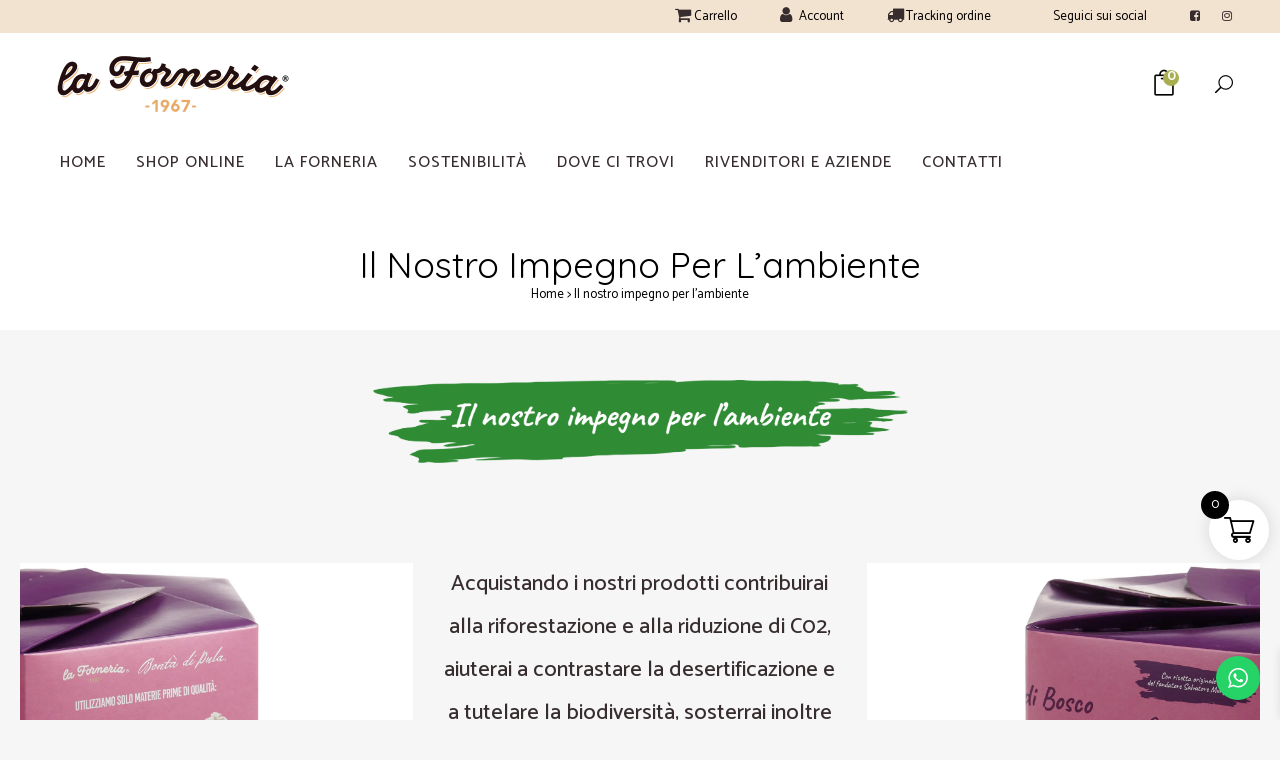

--- FILE ---
content_type: text/html; charset=UTF-8
request_url: https://www.laforneria.it/il-nostro-impegno-per-lambiente/
body_size: 33264
content:
	<!DOCTYPE html>
<html lang="it-IT">
<head><style>img.lazy{min-height:1px}</style><link href="https://www.laforneria.it/wp-content/plugins/w3-total-cache/pub/js/lazyload.min.js" as="script">
	<meta charset="UTF-8" />
	
				<meta name="viewport" content="width=device-width,initial-scale=1,user-scalable=no">
		
            
            
	<link rel="profile" href="https://gmpg.org/xfn/11" />
	<link rel="pingback" href="https://www.laforneria.it/xmlrpc.php" />

	<meta name='robots' content='index, follow, max-image-preview:large, max-snippet:-1, max-video-preview:-1' />
	<style>img:is([sizes="auto" i], [sizes^="auto," i]) { contain-intrinsic-size: 3000px 1500px }</style>
	<script id="cookieyes" type="text/javascript" src="https://cdn-cookieyes.com/client_data/2ad1c5c42a52058fa4bd94cb/script.js"></script><script>window._wca = window._wca || [];</script>

	<!-- This site is optimized with the Yoast SEO plugin v26.1.1 - https://yoast.com/wordpress/plugins/seo/ -->
	<title>Il nostro impegno per l&#039;ambiente - La Forneria - Bontà di Pula, Panettoni, Pandori, Colombe e Dolci Artigianali dal 1967</title>
	<meta name="description" content="Produzione Panettoni, Colombe sostenibile. Il nostro impegno per l&#039;ambiente con packaging riciclabile, energia pulita e programma treedom." />
	<link rel="canonical" href="https://www.laforneria.it/il-nostro-impegno-per-lambiente/" />
	<meta property="og:locale" content="it_IT" />
	<meta property="og:type" content="article" />
	<meta property="og:title" content="Il nostro impegno per l&#039;ambiente - La Forneria - Bontà di Pula, Panettoni, Pandori, Colombe e Dolci Artigianali dal 1967" />
	<meta property="og:description" content="Produzione Panettoni, Colombe sostenibile. Il nostro impegno per l&#039;ambiente con packaging riciclabile, energia pulita e programma treedom." />
	<meta property="og:url" content="https://www.laforneria.it/il-nostro-impegno-per-lambiente/" />
	<meta property="og:site_name" content="La Forneria - Bontà di Pula, Panettoni, Pandori, Colombe e Dolci Artigianali dal 1967" />
	<meta property="article:modified_time" content="2025-01-16T18:14:41+00:00" />
	<meta name="twitter:card" content="summary_large_image" />
	<meta name="twitter:label1" content="Tempo di lettura stimato" />
	<meta name="twitter:data1" content="5 minuti" />
	<script type="application/ld+json" class="yoast-schema-graph">{"@context":"https://schema.org","@graph":[{"@type":"WebPage","@id":"https://www.laforneria.it/il-nostro-impegno-per-lambiente/","url":"https://www.laforneria.it/il-nostro-impegno-per-lambiente/","name":"Il nostro impegno per l'ambiente - La Forneria - Bontà di Pula, Panettoni, Pandori, Colombe e Dolci Artigianali dal 1967","isPartOf":{"@id":"https://www.laforneria.it/#website"},"datePublished":"2023-02-23T10:26:35+00:00","dateModified":"2025-01-16T18:14:41+00:00","description":"Produzione Panettoni, Colombe sostenibile. Il nostro impegno per l'ambiente con packaging riciclabile, energia pulita e programma treedom.","breadcrumb":{"@id":"https://www.laforneria.it/il-nostro-impegno-per-lambiente/#breadcrumb"},"inLanguage":"it-IT","potentialAction":[{"@type":"ReadAction","target":["https://www.laforneria.it/il-nostro-impegno-per-lambiente/"]}]},{"@type":"BreadcrumbList","@id":"https://www.laforneria.it/il-nostro-impegno-per-lambiente/#breadcrumb","itemListElement":[{"@type":"ListItem","position":1,"name":"Home","item":"https://www.laforneria.it/"},{"@type":"ListItem","position":2,"name":"Il nostro impegno per l&#8217;ambiente"}]},{"@type":"WebSite","@id":"https://www.laforneria.it/#website","url":"https://www.laforneria.it/","name":"La Forneria - Bontà di Pula, Panettoni, Pandori, Colombe e Dolci Artigianali dal 1967","description":"Panettoni, Pandori, Colombe e Dolci Artigianali dal 1967","publisher":{"@id":"https://www.laforneria.it/#organization"},"potentialAction":[{"@type":"SearchAction","target":{"@type":"EntryPoint","urlTemplate":"https://www.laforneria.it/?s={search_term_string}"},"query-input":{"@type":"PropertyValueSpecification","valueRequired":true,"valueName":"search_term_string"}}],"inLanguage":"it-IT"},{"@type":"Organization","@id":"https://www.laforneria.it/#organization","name":"La Forneria - Bontà di Pula, Panettoni, Pandori, Colombe e Dolci Artigianali dal 1967","url":"https://www.laforneria.it/","logo":{"@type":"ImageObject","inLanguage":"it-IT","@id":"https://www.laforneria.it/#/schema/logo/image/","url":"https://i0.wp.com/www.laforneria.it/wp-content/uploads/2021/04/cropped-logo-forneria-borso-stretto.png?fit=2480%2C580&ssl=1","contentUrl":"https://i0.wp.com/www.laforneria.it/wp-content/uploads/2021/04/cropped-logo-forneria-borso-stretto.png?fit=2480%2C580&ssl=1","width":2480,"height":580,"caption":"La Forneria - Bontà di Pula, Panettoni, Pandori, Colombe e Dolci Artigianali dal 1967"},"image":{"@id":"https://www.laforneria.it/#/schema/logo/image/"}}]}</script>
	<!-- / Yoast SEO plugin. -->


<link rel='dns-prefetch' href='//www.googletagmanager.com' />
<link rel='dns-prefetch' href='//www.google.com' />
<link rel='dns-prefetch' href='//stats.wp.com' />
<link rel='dns-prefetch' href='//fonts.googleapis.com' />
<link rel='preconnect' href='//i0.wp.com' />
<link rel='preconnect' href='//c0.wp.com' />
<link rel="alternate" type="application/rss+xml" title="La Forneria - Bontà di Pula, Panettoni, Pandori, Colombe e Dolci Artigianali dal 1967 &raquo; Feed" href="https://www.laforneria.it/feed/" />
<script type="text/javascript">
/* <![CDATA[ */
window._wpemojiSettings = {"baseUrl":"https:\/\/s.w.org\/images\/core\/emoji\/16.0.1\/72x72\/","ext":".png","svgUrl":"https:\/\/s.w.org\/images\/core\/emoji\/16.0.1\/svg\/","svgExt":".svg","source":{"concatemoji":"https:\/\/www.laforneria.it\/wp-includes\/js\/wp-emoji-release.min.js?ver=4fdaf217f1fe578d2317912373766d1f"}};
/*! This file is auto-generated */
!function(s,n){var o,i,e;function c(e){try{var t={supportTests:e,timestamp:(new Date).valueOf()};sessionStorage.setItem(o,JSON.stringify(t))}catch(e){}}function p(e,t,n){e.clearRect(0,0,e.canvas.width,e.canvas.height),e.fillText(t,0,0);var t=new Uint32Array(e.getImageData(0,0,e.canvas.width,e.canvas.height).data),a=(e.clearRect(0,0,e.canvas.width,e.canvas.height),e.fillText(n,0,0),new Uint32Array(e.getImageData(0,0,e.canvas.width,e.canvas.height).data));return t.every(function(e,t){return e===a[t]})}function u(e,t){e.clearRect(0,0,e.canvas.width,e.canvas.height),e.fillText(t,0,0);for(var n=e.getImageData(16,16,1,1),a=0;a<n.data.length;a++)if(0!==n.data[a])return!1;return!0}function f(e,t,n,a){switch(t){case"flag":return n(e,"\ud83c\udff3\ufe0f\u200d\u26a7\ufe0f","\ud83c\udff3\ufe0f\u200b\u26a7\ufe0f")?!1:!n(e,"\ud83c\udde8\ud83c\uddf6","\ud83c\udde8\u200b\ud83c\uddf6")&&!n(e,"\ud83c\udff4\udb40\udc67\udb40\udc62\udb40\udc65\udb40\udc6e\udb40\udc67\udb40\udc7f","\ud83c\udff4\u200b\udb40\udc67\u200b\udb40\udc62\u200b\udb40\udc65\u200b\udb40\udc6e\u200b\udb40\udc67\u200b\udb40\udc7f");case"emoji":return!a(e,"\ud83e\udedf")}return!1}function g(e,t,n,a){var r="undefined"!=typeof WorkerGlobalScope&&self instanceof WorkerGlobalScope?new OffscreenCanvas(300,150):s.createElement("canvas"),o=r.getContext("2d",{willReadFrequently:!0}),i=(o.textBaseline="top",o.font="600 32px Arial",{});return e.forEach(function(e){i[e]=t(o,e,n,a)}),i}function t(e){var t=s.createElement("script");t.src=e,t.defer=!0,s.head.appendChild(t)}"undefined"!=typeof Promise&&(o="wpEmojiSettingsSupports",i=["flag","emoji"],n.supports={everything:!0,everythingExceptFlag:!0},e=new Promise(function(e){s.addEventListener("DOMContentLoaded",e,{once:!0})}),new Promise(function(t){var n=function(){try{var e=JSON.parse(sessionStorage.getItem(o));if("object"==typeof e&&"number"==typeof e.timestamp&&(new Date).valueOf()<e.timestamp+604800&&"object"==typeof e.supportTests)return e.supportTests}catch(e){}return null}();if(!n){if("undefined"!=typeof Worker&&"undefined"!=typeof OffscreenCanvas&&"undefined"!=typeof URL&&URL.createObjectURL&&"undefined"!=typeof Blob)try{var e="postMessage("+g.toString()+"("+[JSON.stringify(i),f.toString(),p.toString(),u.toString()].join(",")+"));",a=new Blob([e],{type:"text/javascript"}),r=new Worker(URL.createObjectURL(a),{name:"wpTestEmojiSupports"});return void(r.onmessage=function(e){c(n=e.data),r.terminate(),t(n)})}catch(e){}c(n=g(i,f,p,u))}t(n)}).then(function(e){for(var t in e)n.supports[t]=e[t],n.supports.everything=n.supports.everything&&n.supports[t],"flag"!==t&&(n.supports.everythingExceptFlag=n.supports.everythingExceptFlag&&n.supports[t]);n.supports.everythingExceptFlag=n.supports.everythingExceptFlag&&!n.supports.flag,n.DOMReady=!1,n.readyCallback=function(){n.DOMReady=!0}}).then(function(){return e}).then(function(){var e;n.supports.everything||(n.readyCallback(),(e=n.source||{}).concatemoji?t(e.concatemoji):e.wpemoji&&e.twemoji&&(t(e.twemoji),t(e.wpemoji)))}))}((window,document),window._wpemojiSettings);
/* ]]> */
</script>
<link rel='stylesheet' id='cf7-ds-clopy-to-clipboard-css-css' href='https://www.laforneria.it/wp-content/plugins/cf7-data-source/add-ons/complementary-controls.addon/controls/copy-to-clipboard/styles.css?ver=1.8.2' type='text/css' media='all' />
<link rel='stylesheet' id='animate-css' href='https://www.laforneria.it/wp-content/plugins/qi-blocks/assets/css/plugins/animate/animate.min.css?ver=4.1.1' type='text/css' media='all' />
<link rel='stylesheet' id='ht_ctc_main_css-css' href='https://www.laforneria.it/wp-content/plugins/click-to-chat-for-whatsapp/new/inc/assets/css/main.css?ver=4.28' type='text/css' media='all' />
<style id='wp-emoji-styles-inline-css' type='text/css'>

	img.wp-smiley, img.emoji {
		display: inline !important;
		border: none !important;
		box-shadow: none !important;
		height: 1em !important;
		width: 1em !important;
		margin: 0 0.07em !important;
		vertical-align: -0.1em !important;
		background: none !important;
		padding: 0 !important;
	}
</style>
<style id='wp-block-library-inline-css' type='text/css'>
:root{--wp-admin-theme-color:#007cba;--wp-admin-theme-color--rgb:0,124,186;--wp-admin-theme-color-darker-10:#006ba1;--wp-admin-theme-color-darker-10--rgb:0,107,161;--wp-admin-theme-color-darker-20:#005a87;--wp-admin-theme-color-darker-20--rgb:0,90,135;--wp-admin-border-width-focus:2px;--wp-block-synced-color:#7a00df;--wp-block-synced-color--rgb:122,0,223;--wp-bound-block-color:var(--wp-block-synced-color)}@media (min-resolution:192dpi){:root{--wp-admin-border-width-focus:1.5px}}.wp-element-button{cursor:pointer}:root{--wp--preset--font-size--normal:16px;--wp--preset--font-size--huge:42px}:root .has-very-light-gray-background-color{background-color:#eee}:root .has-very-dark-gray-background-color{background-color:#313131}:root .has-very-light-gray-color{color:#eee}:root .has-very-dark-gray-color{color:#313131}:root .has-vivid-green-cyan-to-vivid-cyan-blue-gradient-background{background:linear-gradient(135deg,#00d084,#0693e3)}:root .has-purple-crush-gradient-background{background:linear-gradient(135deg,#34e2e4,#4721fb 50%,#ab1dfe)}:root .has-hazy-dawn-gradient-background{background:linear-gradient(135deg,#faaca8,#dad0ec)}:root .has-subdued-olive-gradient-background{background:linear-gradient(135deg,#fafae1,#67a671)}:root .has-atomic-cream-gradient-background{background:linear-gradient(135deg,#fdd79a,#004a59)}:root .has-nightshade-gradient-background{background:linear-gradient(135deg,#330968,#31cdcf)}:root .has-midnight-gradient-background{background:linear-gradient(135deg,#020381,#2874fc)}.has-regular-font-size{font-size:1em}.has-larger-font-size{font-size:2.625em}.has-normal-font-size{font-size:var(--wp--preset--font-size--normal)}.has-huge-font-size{font-size:var(--wp--preset--font-size--huge)}.has-text-align-center{text-align:center}.has-text-align-left{text-align:left}.has-text-align-right{text-align:right}#end-resizable-editor-section{display:none}.aligncenter{clear:both}.items-justified-left{justify-content:flex-start}.items-justified-center{justify-content:center}.items-justified-right{justify-content:flex-end}.items-justified-space-between{justify-content:space-between}.screen-reader-text{border:0;clip-path:inset(50%);height:1px;margin:-1px;overflow:hidden;padding:0;position:absolute;width:1px;word-wrap:normal!important}.screen-reader-text:focus{background-color:#ddd;clip-path:none;color:#444;display:block;font-size:1em;height:auto;left:5px;line-height:normal;padding:15px 23px 14px;text-decoration:none;top:5px;width:auto;z-index:100000}html :where(.has-border-color){border-style:solid}html :where([style*=border-top-color]){border-top-style:solid}html :where([style*=border-right-color]){border-right-style:solid}html :where([style*=border-bottom-color]){border-bottom-style:solid}html :where([style*=border-left-color]){border-left-style:solid}html :where([style*=border-width]){border-style:solid}html :where([style*=border-top-width]){border-top-style:solid}html :where([style*=border-right-width]){border-right-style:solid}html :where([style*=border-bottom-width]){border-bottom-style:solid}html :where([style*=border-left-width]){border-left-style:solid}html :where(img[class*=wp-image-]){height:auto;max-width:100%}:where(figure){margin:0 0 1em}html :where(.is-position-sticky){--wp-admin--admin-bar--position-offset:var(--wp-admin--admin-bar--height,0px)}@media screen and (max-width:600px){html :where(.is-position-sticky){--wp-admin--admin-bar--position-offset:0px}}
</style>
<style id='classic-theme-styles-inline-css' type='text/css'>
/*! This file is auto-generated */
.wp-block-button__link{color:#fff;background-color:#32373c;border-radius:9999px;box-shadow:none;text-decoration:none;padding:calc(.667em + 2px) calc(1.333em + 2px);font-size:1.125em}.wp-block-file__button{background:#32373c;color:#fff;text-decoration:none}
</style>
<link rel='stylesheet' id='contact-form-7-css' href='https://www.laforneria.it/wp-content/plugins/contact-form-7/includes/css/styles.css?ver=6.1.2' type='text/css' media='all' />
<link rel='stylesheet' id='qi-blocks-grid-css' href='https://www.laforneria.it/wp-content/plugins/qi-blocks/assets/dist/grid.css?ver=1.4.3' type='text/css' media='all' />
<link rel='stylesheet' id='qi-blocks-main-css' href='https://www.laforneria.it/wp-content/plugins/qi-blocks/assets/dist/main.css?ver=1.4.3' type='text/css' media='all' />
<link rel='stylesheet' id='cartbounty-pro-css' href='https://www.laforneria.it/wp-content/plugins/woo-save-abandoned-carts-pro/public/css/cartbounty-pro-public.css?ver=10.9.1' type='text/css' media='all' />
<style id='woocommerce-inline-inline-css' type='text/css'>
.woocommerce form .form-row .required { visibility: visible; }
</style>
<link rel='stylesheet' id='qi-addons-for-elementor-grid-style-css' href='https://www.laforneria.it/wp-content/plugins/qi-addons-for-elementor/assets/css/grid.min.css?ver=1.9.4' type='text/css' media='all' />
<link rel='stylesheet' id='qi-addons-for-elementor-helper-parts-style-css' href='https://www.laforneria.it/wp-content/plugins/qi-addons-for-elementor/assets/css/helper-parts.min.css?ver=1.9.4' type='text/css' media='all' />
<link rel='stylesheet' id='qi-addons-for-elementor-style-css' href='https://www.laforneria.it/wp-content/plugins/qi-addons-for-elementor/assets/css/main.min.css?ver=1.9.4' type='text/css' media='all' />
<link rel='stylesheet' id='yith_wcbm_badge_style-css' href='https://www.laforneria.it/wp-content/plugins/yith-woocommerce-badges-management/assets/css/frontend.css?ver=3.20.0' type='text/css' media='all' />
<style id='yith_wcbm_badge_style-inline-css' type='text/css'>
.yith-wcbm-badge.yith-wcbm-badge-text.yith-wcbm-badge-8341 {
				top: 0; left: 0; 
				
				-ms-transform: ; 
				-webkit-transform: ; 
				transform: ;
				padding: 0px 0px 0px 0px;
				background-color:#00e54c; border-radius: 0px 0px 0px 0px; width:150px; height:50px;
			}.yith-wcbm-badge.yith-wcbm-badge-text.yith-wcbm-badge-8340 {
				top: 0; left: 0; 
				
				-ms-transform: ; 
				-webkit-transform: ; 
				transform: ;
				padding: 0px 0px 0px 0px;
				background-color:#fd2424; border-radius: 0px 0px 0px 0px; width:150px; height:50px;
			}.yith-wcbm-badge.yith-wcbm-badge-text.yith-wcbm-badge-7122 {
				top: 0; right: 0; 
				
				-ms-transform: ; 
				-webkit-transform: ; 
				transform: ;
				padding: 0px 0px 0px 0px;
				background-color:#000000; border-radius: 0px 0px 0px 0px; width:150px; height:50px;
			}.yith-wcbm-badge.yith-wcbm-badge-text.yith-wcbm-badge-6864 {
				top: 0; right: 0; 
				
				-ms-transform: ; 
				-webkit-transform: ; 
				transform: ;
				padding: 0px 0px 0px 0px;
				background-color:#edac66; border-radius: 0px 0px 0px 0px; width:150px; height:50px;
			}
</style>
<link rel='stylesheet' id='yith-gfont-open-sans-css' href='https://www.laforneria.it/wp-content/plugins/yith-woocommerce-badges-management/assets/fonts/open-sans/style.css?ver=3.20.0' type='text/css' media='all' />
<link rel='stylesheet' id='brands-styles-css' href='https://c0.wp.com/p/woocommerce/10.2.3/assets/css/brands.css' type='text/css' media='all' />
<link rel='stylesheet' id='xoo-wsc-fonts-css' href='https://www.laforneria.it/wp-content/plugins/side-cart-woocommerce/assets/css/xoo-wsc-fonts.css?ver=2.7.1' type='text/css' media='all' />
<link rel='stylesheet' id='xoo-wsc-style-css' href='https://www.laforneria.it/wp-content/plugins/side-cart-woocommerce/assets/css/xoo-wsc-style.css?ver=2.7.1' type='text/css' media='all' />
<style id='xoo-wsc-style-inline-css' type='text/css'>




.xoo-wsc-ft-buttons-cont a.xoo-wsc-ft-btn, .xoo-wsc-container .xoo-wsc-btn {
	background-color: #000000;
	color: #ffffff;
	border: 2px solid #ffffff;
	padding: 10px 20px;
}

.xoo-wsc-ft-buttons-cont a.xoo-wsc-ft-btn:hover, .xoo-wsc-container .xoo-wsc-btn:hover {
	background-color: #ffffff;
	color: #000000;
	border: 2px solid #000000;
}

 

.xoo-wsc-footer{
	background-color: #ffffff;
	color: #000000;
	padding: 10px 20px;
	box-shadow: 0 -1px 10px #0000001a;
}

.xoo-wsc-footer, .xoo-wsc-footer a, .xoo-wsc-footer .amount{
	font-size: 18px;
}

.xoo-wsc-btn .amount{
	color: #ffffff}

.xoo-wsc-btn:hover .amount{
	color: #000000;
}

.xoo-wsc-ft-buttons-cont{
	grid-template-columns: auto;
}

.xoo-wsc-basket{
	bottom: 150px;
	right: 1px;
	background-color: #ffffff;
	color: #000000;
	box-shadow: 0px 0px 15px 2px #0000001a;
	border-radius: 50%;
	display: flex;
	width: 60px;
	height: 60px;
}


.xoo-wsc-bki{
	font-size: 30px}

.xoo-wsc-items-count{
	top: -9px;
	left: -8px;
}

.xoo-wsc-items-count, .xoo-wsch-items-count{
	background-color: #000000;
	color: #ffffff;
}

.xoo-wsc-container, .xoo-wsc-slider{
	max-width: 365px;
	right: -365px;
	top: 0;bottom: 0;
	bottom: 0;
	font-family: }


.xoo-wsc-cart-active .xoo-wsc-container, .xoo-wsc-slider-active .xoo-wsc-slider{
	right: 0;
}


.xoo-wsc-cart-active .xoo-wsc-basket{
	right: 365px;
}

.xoo-wsc-slider{
	right: -365px;
}

span.xoo-wsch-close {
    font-size: 16px;
    right: 10px;
}

.xoo-wsch-top{
	justify-content: center;
}

.xoo-wsch-text{
	font-size: 20px;
}

.xoo-wsc-header{
	color: #000000;
	background-color: #ffffff;
	border-bottom: 2px solid #eee;
}


.xoo-wsc-body{
	background-color: #f8f9fa;
}

.xoo-wsc-products:not(.xoo-wsc-pattern-card), .xoo-wsc-products:not(.xoo-wsc-pattern-card) span.amount, .xoo-wsc-products:not(.xoo-wsc-pattern-card) a{
	font-size: 16px;
	color: #000000;
}

.xoo-wsc-products:not(.xoo-wsc-pattern-card) .xoo-wsc-product{
	padding: 10px 15px;
	margin: 10px 15px;
	border-radius: 5px;
	box-shadow: 0 2px 2px #00000005;
	background-color: #ffffff;
}

.xoo-wsc-sum-col{
	justify-content: center;
}


/** Shortcode **/
.xoo-wsc-sc-count{
	background-color: #000000;
	color: #ffffff;
}

.xoo-wsc-sc-bki{
	font-size: 28px;
	color: #000000;
}
.xoo-wsc-sc-cont{
	color: #000000;
}

.added_to_cart{
	display: none!important;
}

.xoo-wsc-product dl.variation {
	display: block;
}


.xoo-wsc-product-cont{
	padding: 10px 10px;
}

.xoo-wsc-products:not(.xoo-wsc-pattern-card) .xoo-wsc-img-col{
	width: 28%;
}

.xoo-wsc-pattern-card .xoo-wsc-img-col img{
	max-width: 100%;
	height: auto;
}

.xoo-wsc-products:not(.xoo-wsc-pattern-card) .xoo-wsc-sum-col{
	width: 72%;
}

.xoo-wsc-pattern-card .xoo-wsc-product-cont{
	width: 50% 
}

@media only screen and (max-width: 600px) {
	.xoo-wsc-pattern-card .xoo-wsc-product-cont  {
		width: 50%;
	}
}


.xoo-wsc-pattern-card .xoo-wsc-product{
	border: 0;
	box-shadow: 0px 10px 15px -12px #0000001a;
}


.xoo-wsc-sm-front{
	background-color: #eee;
}
.xoo-wsc-pattern-card, .xoo-wsc-sm-front{
	border-bottom-left-radius: 5px;
	border-bottom-right-radius: 5px;
}
.xoo-wsc-pattern-card, .xoo-wsc-img-col img, .xoo-wsc-img-col, .xoo-wsc-sm-back-cont{
	border-top-left-radius: 5px;
	border-top-right-radius: 5px;
}
.xoo-wsc-sm-back{
	background-color: #fff;
}
.xoo-wsc-pattern-card, .xoo-wsc-pattern-card a, .xoo-wsc-pattern-card .amount{
	font-size: 16px;
}

.xoo-wsc-sm-front, .xoo-wsc-sm-front a, .xoo-wsc-sm-front .amount{
	color: #000;
}

.xoo-wsc-sm-back, .xoo-wsc-sm-back a, .xoo-wsc-sm-back .amount{
	color: #000;
}


.magictime {
    animation-duration: 0.5s;
}



span.xoo-wsch-items-count{
	height: 20px;
	line-height: 20px;
	width: 20px;
}

span.xoo-wsch-icon{
	font-size: 30px
}
</style>
<link rel='stylesheet' id='mediaelement-css' href='https://c0.wp.com/c/6.8.3/wp-includes/js/mediaelement/mediaelementplayer-legacy.min.css' type='text/css' media='all' />
<link rel='stylesheet' id='wp-mediaelement-css' href='https://c0.wp.com/c/6.8.3/wp-includes/js/mediaelement/wp-mediaelement.min.css' type='text/css' media='all' />
<link rel='stylesheet' id='bridge-default-style-css' href='https://www.laforneria.it/wp-content/themes/bridge/style.css?ver=4fdaf217f1fe578d2317912373766d1f' type='text/css' media='all' />
<link rel='stylesheet' id='bridge-qode-font_awesome-css' href='https://www.laforneria.it/wp-content/themes/bridge/css/font-awesome/css/font-awesome.min.css?ver=4fdaf217f1fe578d2317912373766d1f' type='text/css' media='all' />
<link rel='stylesheet' id='bridge-qode-font_elegant-css' href='https://www.laforneria.it/wp-content/themes/bridge/css/elegant-icons/style.min.css?ver=4fdaf217f1fe578d2317912373766d1f' type='text/css' media='all' />
<link rel='stylesheet' id='bridge-qode-linea_icons-css' href='https://www.laforneria.it/wp-content/themes/bridge/css/linea-icons/style.css?ver=4fdaf217f1fe578d2317912373766d1f' type='text/css' media='all' />
<link rel='stylesheet' id='bridge-qode-dripicons-css' href='https://www.laforneria.it/wp-content/themes/bridge/css/dripicons/dripicons.css?ver=4fdaf217f1fe578d2317912373766d1f' type='text/css' media='all' />
<link rel='stylesheet' id='bridge-qode-kiko-css' href='https://www.laforneria.it/wp-content/themes/bridge/css/kiko/kiko-all.css?ver=4fdaf217f1fe578d2317912373766d1f' type='text/css' media='all' />
<link rel='stylesheet' id='bridge-qode-font_awesome_5-css' href='https://www.laforneria.it/wp-content/themes/bridge/css/font-awesome-5/css/font-awesome-5.min.css?ver=4fdaf217f1fe578d2317912373766d1f' type='text/css' media='all' />
<link rel='stylesheet' id='bridge-stylesheet-css' href='https://www.laforneria.it/wp-content/themes/bridge/css/stylesheet.min.css?ver=4fdaf217f1fe578d2317912373766d1f' type='text/css' media='all' />
<style id='bridge-stylesheet-inline-css' type='text/css'>
   .page-id-6391.disabled_footer_top .footer_top_holder, .page-id-6391.disabled_footer_bottom .footer_bottom_holder { display: none;}


</style>
<link rel='stylesheet' id='bridge-woocommerce-css' href='https://www.laforneria.it/wp-content/themes/bridge/css/woocommerce.min.css?ver=4fdaf217f1fe578d2317912373766d1f' type='text/css' media='all' />
<link rel='stylesheet' id='bridge-woocommerce-responsive-css' href='https://www.laforneria.it/wp-content/themes/bridge/css/woocommerce_responsive.min.css?ver=4fdaf217f1fe578d2317912373766d1f' type='text/css' media='all' />
<link rel='stylesheet' id='bridge-print-css' href='https://www.laforneria.it/wp-content/themes/bridge/css/print.css?ver=4fdaf217f1fe578d2317912373766d1f' type='text/css' media='all' />
<link rel='stylesheet' id='bridge-style-dynamic-css' href='https://www.laforneria.it/wp-content/themes/bridge/css/style_dynamic_callback.php?ver=4fdaf217f1fe578d2317912373766d1f' type='text/css' media='all' />
<link rel='stylesheet' id='bridge-responsive-css' href='https://www.laforneria.it/wp-content/themes/bridge/css/responsive.min.css?ver=4fdaf217f1fe578d2317912373766d1f' type='text/css' media='all' />
<link rel='stylesheet' id='bridge-style-dynamic-responsive-css' href='https://www.laforneria.it/wp-content/themes/bridge/css/style_dynamic_responsive_callback.php?ver=4fdaf217f1fe578d2317912373766d1f' type='text/css' media='all' />
<style id='bridge-style-dynamic-responsive-inline-css' type='text/css'>
.header_top .q_icon_with_title .icon_with_title_link, .header_top .q_icon_with_title .icon_text_inner{
margin: 0;
padding: 0;
}

.q_icon_with_title.tiny .icon_text_holder{
padding-left: 19px;
}

.q_icon_with_title .icon_holder .qode_iwt_icon_holder{
position: relative;
top: -1px;
}

.header_top .qode_icon_with_text_widget{
margin-right: 43px;
}

.header_top .inner .qode_icon_with_text_widget:last-child{
margin: 0
}

.qode-pl-holder .qode-pli .qode-pli-title a{
font-size: 20px;
font-family: 'Quicksand', sans-serif;
color: #000;
}

.qode-pl-holder .qode-pli .qode-pli-price{
font-size: 20px;
font-weight: 300;
color: #a0a0a0;
}

.qode-pl-holder .qode-pli-inner{
overflow: visible;
}

.qode-pl-holder .qode-pli-inner .qode-pli-image .qode-pli-new-product, .qode-pl-holder .qode-pli-inner .qode-pli-image .qode-pli-onsale, .qode-pl-holder .qode-pli-inner .qode-pli-image .qode-pli-out-of-stock{
top: -10px;
right: 15px;
font-size: 14px;
font-family: 'Satisfy', sans-serif;
padding: 8px 14px 5px;
color: #a8ae4f;
background-color: #fff;
box-shadow: 5px 0px 5px 0px rgba(0, 0, 0, 0.08);
}

.q_price_table .price_table_inner{
background-color: #fefaf1;
}

.q_price_table .price_table_inner .qode_title_content_new{
font-family: 'Quicksand', sans-serif;
font-size: 20px;
color: #000;
}

.price_in_table .value, .price_in_table .mark{
color: #000;
}

.price_in_table .price{
font-family: 'Quicksand', sans-serif;
font-size: 70px;
color: #000;
}

.price_table_inner ul li.pricing_table_content li{
font-size: 16px;
color: #a0a0a0;
line-height: 25px;
}

.price_table_inner ul li.table_title{
padding: 37px 25px 3px;
}

.price_table_inner .price_button{
padding: 0 0 52px;
}

.q_price_table.active .active_text{
background-color: #d4ba9b;
font-weight: 500;
font-size: 12px;
letter-spacing: 2px;
text-transform: uppercase;
}

.q_icon_with_title .icon_with_title_link{
    margin: 0;
}

.q_price_table{
border-top: none;
}

@media only screen and (max-width: 680px){
.qode_pricing_tables.four_columns .q_price_table{
margin: 0 0 20px
}

.qode_pricing_tables.four_columns .q_price_table.active{
margin: 30px 0 50px;
}
}

.content .q_icon_with_title .icon_text_inner{
padding: 0 0 12px;
}
@media only screen and (max-width: 768px){
#submit_comment, .load_more.tiny a, .qbutton.medium, #submit_comment, .drop_down .wide .second ul li .qbutton, .drop_down .wide .second ul li ul li .qbutton, .load_more a, .qbutton, .qbutton.small{
padding: 0 45px;
line-height: 46px;
height: 46px;
}
}

.price_in_table .mark{
font-family: "Quicksand", sans-serif;
font-size: 20px;
letter-spacing: 0;
text-transform: none;
top: -14px;
}

.price_table_inner ul li.pricing_table_content{
padding-top: 9px;
}

.q_price_table.active .active_text{
line-height: 48px;
}

.q_price_table.active .price_table_inner>ul{
padding: 48px 0 0;
margin: -48px 0;
}
footer .wpcf7-form{
padding-right: 8%;
}

nav.mobile_menu ul li, nav.mobile_menu ul li ul li{
border: none;
}

.qode-banner .qode-banner-content{
display: none;
}

.qode-banner .qode-banner-image{
overflow: hidden;
}

.qode-banner .qode-banner-image img{
transition: all 0.5s ease;
}

.qode-banner:hover .qode-banner-image img{
transform: scale(1.06)
}

.header_bottom .shopping_cart_header{
padding: 10px 4px 0 7px
}

.side_menu_button a.search_button{
padding-left: 0;
}

.q_logo{
    transform: translateY(18px);
}

.price_table_inner .price_button .qbutton:hover{
background-color: #aa8c69;
}

.shopping_cart_header .header_cart.cart_icon .header_cart_span{
background-color: #a9af50;
}

.shopping_cart_header .header_cart.cart_icon:before{
color: #000;
font-size: 18px;
top: -2px;
position: relative;
}

.shopping_cart_header .header_cart.cart_icon .header_cart_span{
width: 10px;
height: 10px;
line-height: 10px;
font-size: 8px;
top: -2px;
right: -2px;
}

.shopping_cart_dropdown, .shopping_cart_dropdown ul li{
background-color: rgba(170,140,105,1);
color: #fff;
}

.shopping_cart_dropdown span.total,.shopping_cart_dropdown ul li a{
color: #fff;
}

.qode_search_form_3 .qode_search_close a{
    left: -12px;
    position: relative;
    color: #818181;
}

.qode_search_form_3 .qode_search_close a:hover{
    color: #105830;
}

.shopping_cart_header .header_cart.cart_icon:hover:before{
    color: #04582f;
}

.q_icon_with_title .icon_with_title_link:hover{
    color: #04582f !important;
}

.q_team .q_team_text{
padding: 13px 16px 23px;
}

.qode-pl-holder .qode-pli-text-wrapper{
margin: 12px 0 22px;
}

.logo_wrapper{height:50px;}

.q_logo img{top:-30%; max-width:250px; height:auto !important;}

.tabella{border:1px solid #000;}
.tabella td{border:1px solid #000;}

.q_tabs .tabs-nav li{border-right:1px solid #000;}
.q_tabs .tabs-nav li:last-child{border-right:none;}

.q_tabs.horizontal .tabs-nav li a{color:#000; font-size:18px; padding:10px;}

.q_tabs .tabs-nav{margin-bottom:40px;}

.tabella{border:1px solid #000;}
.tabella td{border:1px solid #000;}

nav.main_menu.left{left:50px;}

@media only screen and (width:1388px){
nav.main_menu.left{left:250px !important;}
nav.main_menu ul li a{padding-right:5px;}
h4{font-size:22px;}
}

@media only screen and (max-width:1387px){
nav.main_menu.left{left:0px !important; margin-top:40px;}
h4{font-size:22px;}
}

@media only screen and (min-width:1190px) and (max-width:1387px){
nav.main_menu.left{left:0px !important; margin-top:80px;}
h4{font-size:22px;}
}

#back_to_top > span{background-color:#edac66;}

.woocommerce-message{display:none !important;}

.woocommerce-pagination ul.page-numbers li a, .woocommerce-pagination ul.page-numbers li span{background-color:#000; color:#fff;}

.woocommerce .product .images a{width:80%;}

.shopping_cart_header .header_cart.cart_icon .header_cart_span{width:16px; height:16px; font-size:15px;}

.shopping_cart_header .header_cart.cart_icon:before{font-size:26px;}

.woocommerce div.cart-collaterals div.cart_totals, .woocommerce-page .div.cart-collaterals div.cart_totals{border: 2px solid #edac66; padding:10px;}

.woocommerce table.cart, .woocommerce-page table.cart td{border: 2px solid #edac66; color:#000;}

.woocommerce form.checkout table.shop_table {border: 2px solid #edac66; color:#000;}

.woocommerce #payment {border: 2px solid #edac66; color:#000;}

.breadcrumb .current{color:#000;}

.title.title_size_small h1{font-size:36px;}

.woocommerce.single-product.qode-product-single-tabs-on-bottom .product .product_meta{display:none;}

.woocommerce table.cart td.actions>.checkout-button, .woocommerce-page table.cart td.actions>.checkout-button{background-color:#f6c657; color:#000;}

.woocommerce table tr td{color:#636161;}

.woocommerce-info{color:#f39734 !important;}

woocommerce-thankyou-order-details ul li{border: 2px solid #edac66; color:#000;}

.woocommerce ul.woocommerce-error{background-color:#bb0000; color:#fff;}

.product-categories{display:none;}

.woocommerce .order_details.clearfix li, .woocommerce-page .order_details.clearfix li{border:2px solid #edac66; margin-right:0px; padding:10px;}

.woocommerce-order-overview__payment-method{border:2px solid #edac66; margin-right:0px; padding:10px;}

.woocommerce-order-details{border:2px solid #edac66; padding:10px;}

.woocommerce-checkout h2{border-bottom:2px solid #edac66;}

.woocommerce-customer-details{border:2px solid #edac66; padding:10px; margin-top:20px;}

.recensioni{padding-top:500px !important;}

.customershield{width:350px; height:auto;}

</style>
<link rel='stylesheet' id='js_composer_front-css' href='https://www.laforneria.it/wp-content/plugins/js_composer/assets/css/js_composer.min.css?ver=8.6.1' type='text/css' media='all' />
<link rel='stylesheet' id='bridge-style-handle-google-fonts-css' href='https://fonts.googleapis.com/css?family=Raleway%3A100%2C200%2C300%2C400%2C500%2C600%2C700%2C800%2C900%2C100italic%2C300italic%2C400italic%2C700italic%7CRoboto%3A100%2C200%2C300%2C400%2C500%2C600%2C700%2C800%2C900%2C100italic%2C300italic%2C400italic%2C700italic%7CCatamaran%3A100%2C200%2C300%2C400%2C500%2C600%2C700%2C800%2C900%2C100italic%2C300italic%2C400italic%2C700italic%7CQuicksand%3A100%2C200%2C300%2C400%2C500%2C600%2C700%2C800%2C900%2C100italic%2C300italic%2C400italic%2C700italic&#038;subset=latin%2Clatin-ext&#038;ver=1.0.0' type='text/css' media='all' />
<link rel='stylesheet' id='bridge-core-dashboard-style-css' href='https://www.laforneria.it/wp-content/plugins/bridge-core/modules/core-dashboard/assets/css/core-dashboard.min.css?ver=4fdaf217f1fe578d2317912373766d1f' type='text/css' media='all' />
<link rel='stylesheet' id='flexible-shipping-free-shipping-css' href='https://www.laforneria.it/wp-content/plugins/flexible-shipping/assets/dist/css/free-shipping.css?ver=6.4.0.2' type='text/css' media='all' />
<link rel='stylesheet' id='swiper-css' href='https://www.laforneria.it/wp-content/plugins/qi-addons-for-elementor/assets/plugins/swiper/8.4.5/swiper.min.css?ver=8.4.5' type='text/css' media='all' />
<link rel='stylesheet' id='bridge-childstyle-css' href='https://www.laforneria.it/wp-content/themes/bridge-child/style.css?ver=4fdaf217f1fe578d2317912373766d1f' type='text/css' media='all' />
<link rel='stylesheet' id='cf7cf-style-css' href='https://www.laforneria.it/wp-content/plugins/cf7-conditional-fields/style.css?ver=2.6.4' type='text/css' media='all' />
<script type="text/javascript" id="woocommerce-google-analytics-integration-gtag-js-after">
/* <![CDATA[ */
/* Google Analytics for WooCommerce (gtag.js) */
					window.dataLayer = window.dataLayer || [];
					function gtag(){dataLayer.push(arguments);}
					// Set up default consent state.
					for ( const mode of [{"analytics_storage":"denied","ad_storage":"denied","ad_user_data":"denied","ad_personalization":"denied","region":["AT","BE","BG","HR","CY","CZ","DK","EE","FI","FR","DE","GR","HU","IS","IE","IT","LV","LI","LT","LU","MT","NL","NO","PL","PT","RO","SK","SI","ES","SE","GB","CH"]}] || [] ) {
						gtag( "consent", "default", { "wait_for_update": 500, ...mode } );
					}
					gtag("js", new Date());
					gtag("set", "developer_id.dOGY3NW", true);
					gtag("config", "82454848", {"track_404":true,"allow_google_signals":false,"logged_in":false,"linker":{"domains":[],"allow_incoming":false},"custom_map":{"dimension1":"logged_in"}});
/* ]]> */
</script>
<script type="text/javascript" src="https://c0.wp.com/c/6.8.3/wp-includes/js/jquery/jquery.min.js" id="jquery-core-js"></script>
<script type="text/javascript" src="https://c0.wp.com/c/6.8.3/wp-includes/js/jquery/jquery-migrate.min.js" id="jquery-migrate-js"></script>
<script type="text/javascript" async src="https://www.laforneria.it/wp-content/plugins/burst-statistics/helpers/timeme/timeme.min.js?ver=1762331340" id="burst-timeme-js"></script>
<script type="text/javascript" id="burst-js-extra">
/* <![CDATA[ */
var burst = {"tracking":{"isInitialHit":true,"lastUpdateTimestamp":0,"beacon_url":"https:\/\/www.laforneria.it\/wp-content\/plugins\/burst-statistics\/endpoint.php","ajaxUrl":"https:\/\/www.laforneria.it\/wp-admin\/admin-ajax.php"},"options":{"cookieless":0,"pageUrl":"https:\/\/www.laforneria.it\/il-nostro-impegno-per-lambiente\/","beacon_enabled":1,"do_not_track":0,"enable_turbo_mode":0,"track_url_change":0,"cookie_retention_days":30,"debug":0},"goals":{"completed":[],"scriptUrl":"https:\/\/www.laforneria.it\/wp-content\/plugins\/burst-statistics\/\/assets\/js\/build\/burst-goals.js?v=1762331340","active":[]},"cache":{"uid":null,"fingerprint":null,"isUserAgent":null,"isDoNotTrack":null,"useCookies":null}};
/* ]]> */
</script>
<script type="text/javascript" async src="https://www.laforneria.it/wp-content/plugins/burst-statistics/assets/js/build/burst.min.js?ver=1762331340" id="burst-js"></script>
<script type="text/javascript" src="https://www.laforneria.it/wp-content/plugins/recaptcha-woo/js/rcfwc.js?ver=1.0" id="rcfwc-js-js" defer="defer" data-wp-strategy="defer"></script>
<script type="text/javascript" src="https://www.google.com/recaptcha/api.js?hl=it_IT" id="recaptcha-js" defer="defer" data-wp-strategy="defer"></script>
<script type="text/javascript" src="https://www.google.com/recaptcha/api.js?render=6LeAv9orAAAAADzECCZmPF3m-KmAgfFqqLxmLiYy&amp;ver=10.9.1" id="cartbounty-pro-recaptchav3-js"></script>
<script type="text/javascript" id="cartbounty-pro-exit-intent-js-extra">
/* <![CDATA[ */
var cartbounty_ei = {"hours":"1","product_count":"0","mobile_exit_intent_enabled":"1"};
/* ]]> */
</script>
<script type="text/javascript" src="https://www.laforneria.it/wp-content/plugins/woo-save-abandoned-carts-pro/public/js/cartbounty-pro-public-exit-intent.js?ver=10.9.1" id="cartbounty-pro-exit-intent-js"></script>
<script type="text/javascript" id="cartbounty-pro-early-capture-js-extra">
/* <![CDATA[ */
var cartbounty_ec = {"hours":"1","mandatory_input":"","style":"2"};
/* ]]> */
</script>
<script type="text/javascript" src="https://www.laforneria.it/wp-content/plugins/woo-save-abandoned-carts-pro/public/js/cartbounty-pro-public-early-capture.js?ver=10.9.1" id="cartbounty-pro-early-capture-js"></script>
<script type="text/javascript" id="cartbounty-pro-js-extra">
/* <![CDATA[ */
var cartbounty_co = {"save_custom_fields":"1","checkout_fields":"#email, #billing_email, #billing-country, #billing_country, #billing-first_name, #billing_first_name, #billing-last_name, #billing_last_name, #billing-company, #billing_company, #billing-address_1, #billing_address_1, #billing-address_2, #billing_address_2, #billing-city, #billing_city, #billing-state, #billing_state, #billing-postcode, #billing_postcode, #billing-phone, #billing_phone, #shipping-country, #shipping_country, #shipping-first_name, #shipping_first_name, #shipping-last_name, #shipping_last_name, #shipping-company, #shipping_company, #shipping-address_1, #shipping_address_1, #shipping-address_2, #shipping_address_2, #shipping-city, #shipping_city, #shipping-state, #shipping_state, #shipping-postcode, #shipping_postcode, #shipping-phone, #checkbox-control-1, #ship-to-different-address-checkbox, #checkbox-control-0, #createaccount, #checkbox-control-2, #order-notes textarea, #order_comments","custom_email_selectors":".cartbounty-pro-custom-email-field, .login #username, .wpforms-container input[type=\"email\"], .sgpb-form input[type=\"email\"], .pum-container input[type=\"email\"], .nf-form-cont input[type=\"email\"], .wpcf7 input[type=\"email\"], .fluentform input[type=\"email\"], .sib_signup_form input[type=\"email\"], .mailpoet_form input[type=\"email\"], .tnp input[type=\"email\"], .om-element input[type=\"email\"], .om-holder input[type=\"email\"], .poptin-popup input[type=\"email\"], .gform_wrapper input[type=\"email\"], .paoc-popup input[type=\"email\"], .ays-pb-form input[type=\"email\"], .hustle-form input[type=\"email\"], .et_pb_section input[type=\"email\"], .brave_form_form input[type=\"email\"], .ppsPopupShell input[type=\"email\"], .xoo-el-container input[type=\"email\"], .xoo-el-container input[name=\"xoo-el-username\"]","custom_phone_selectors":".cartbounty-pro-custom-phone-field, .wpforms-container input[type=\"tel\"], .sgpb-form input[type=\"tel\"], .nf-form-cont input[type=\"tel\"], .wpcf7 input[type=\"tel\"], .fluentform input[type=\"tel\"], .om-element input[type=\"tel\"], .om-holder input[type=\"tel\"], .poptin-popup input[type=\"tel\"], .gform_wrapper input[type=\"tel\"], .paoc-popup input[type=\"tel\"], .ays-pb-form input[type=\"tel\"], .hustle-form input[name=\"phone\"], .et_pb_section input[type=\"tel\"], .xoo-el-container input[type=\"tel\"]","custom_button_selectors":".cartbounty-pro-add-to-cart, .add_to_cart_button, .ajax_add_to_cart, .single_add_to_cart_button, .yith-wfbt-submit-button","consent_field":"","email_validation":"^[^\\s@]+@[^\\s@]+\\.[^\\s@]{2,}$","phone_validation":"^[+0-9\\s]\\s?\\d[0-9\\s-.]{6,30}$","is_user_logged_in":"","recaptcha_enabled":"1","recaptcha_site_key":"6LeAv9orAAAAADzECCZmPF3m-KmAgfFqqLxmLiYy","language":"it_IT","nonce":"1a7912cb06","ajaxurl":"https:\/\/www.laforneria.it\/wp-admin\/admin-ajax.php"};
/* ]]> */
</script>
<script type="text/javascript" src="https://www.laforneria.it/wp-content/plugins/woo-save-abandoned-carts-pro/public/js/cartbounty-pro-public.js?ver=10.9.1" id="cartbounty-pro-js"></script>
<script type="text/javascript" src="https://c0.wp.com/p/woocommerce/10.2.3/assets/js/jquery-blockui/jquery.blockUI.min.js" id="jquery-blockui-js" data-wp-strategy="defer"></script>
<script type="text/javascript" id="wc-add-to-cart-js-extra">
/* <![CDATA[ */
var wc_add_to_cart_params = {"ajax_url":"\/wp-admin\/admin-ajax.php","wc_ajax_url":"\/?wc-ajax=%%endpoint%%","i18n_view_cart":"Visualizza carrello","cart_url":"https:\/\/www.laforneria.it\/carrello\/","is_cart":"","cart_redirect_after_add":"no"};
/* ]]> */
</script>
<script type="text/javascript" src="https://c0.wp.com/p/woocommerce/10.2.3/assets/js/frontend/add-to-cart.min.js" id="wc-add-to-cart-js" data-wp-strategy="defer"></script>
<script type="text/javascript" src="https://c0.wp.com/p/woocommerce/10.2.3/assets/js/js-cookie/js.cookie.min.js" id="js-cookie-js" defer="defer" data-wp-strategy="defer"></script>
<script type="text/javascript" id="woocommerce-js-extra">
/* <![CDATA[ */
var woocommerce_params = {"ajax_url":"\/wp-admin\/admin-ajax.php","wc_ajax_url":"\/?wc-ajax=%%endpoint%%","i18n_password_show":"Mostra password","i18n_password_hide":"Nascondi password"};
/* ]]> */
</script>
<script type="text/javascript" src="https://c0.wp.com/p/woocommerce/10.2.3/assets/js/frontend/woocommerce.min.js" id="woocommerce-js" defer="defer" data-wp-strategy="defer"></script>
<script type="text/javascript" id="wpgmza_data-js-extra">
/* <![CDATA[ */
var wpgmza_google_api_status = {"message":"Enqueued","code":"ENQUEUED"};
/* ]]> */
</script>
<script type="text/javascript" src="https://www.laforneria.it/wp-content/plugins/wp-google-maps/wpgmza_data.js?ver=4fdaf217f1fe578d2317912373766d1f" id="wpgmza_data-js"></script>
<script type="text/javascript" src="https://www.laforneria.it/wp-content/plugins/js_composer/assets/js/vendors/woocommerce-add-to-cart.js?ver=8.6.1" id="vc_woocommerce-add-to-cart-js-js"></script>
<script type="text/javascript" src="https://c0.wp.com/p/woocommerce/10.2.3/assets/js/select2/select2.full.min.js" id="select2-js" defer="defer" data-wp-strategy="defer"></script>
<script type="text/javascript" src="https://stats.wp.com/s-202604.js" id="woocommerce-analytics-js" defer="defer" data-wp-strategy="defer"></script>
<script type="text/javascript" id="wc-cart-fragments-js-extra">
/* <![CDATA[ */
var wc_cart_fragments_params = {"ajax_url":"\/wp-admin\/admin-ajax.php","wc_ajax_url":"\/?wc-ajax=%%endpoint%%","cart_hash_key":"wc_cart_hash_c98337a8c2d5ce0e72e97dc4cb76eaa3","fragment_name":"wc_fragments_c98337a8c2d5ce0e72e97dc4cb76eaa3","request_timeout":"5000"};
/* ]]> */
</script>
<script type="text/javascript" src="https://c0.wp.com/p/woocommerce/10.2.3/assets/js/frontend/cart-fragments.min.js" id="wc-cart-fragments-js" defer="defer" data-wp-strategy="defer"></script>
<script></script><link rel="https://api.w.org/" href="https://www.laforneria.it/wp-json/" /><link rel="alternate" title="JSON" type="application/json" href="https://www.laforneria.it/wp-json/wp/v2/pages/6391" /><link rel="EditURI" type="application/rsd+xml" title="RSD" href="https://www.laforneria.it/xmlrpc.php?rsd" />
<link rel="alternate" title="oEmbed (JSON)" type="application/json+oembed" href="https://www.laforneria.it/wp-json/oembed/1.0/embed?url=https%3A%2F%2Fwww.laforneria.it%2Fil-nostro-impegno-per-lambiente%2F" />
<link rel="alternate" title="oEmbed (XML)" type="text/xml+oembed" href="https://www.laforneria.it/wp-json/oembed/1.0/embed?url=https%3A%2F%2Fwww.laforneria.it%2Fil-nostro-impegno-per-lambiente%2F&#038;format=xml" />
<meta name="generator" content="Site Kit by Google 1.170.0" /><meta name="ti-site-data" content="[base64]" />	<style>img#wpstats{display:none}</style>
		<!-- Google site verification - Google for WooCommerce -->
<meta name="google-site-verification" content="9pjhZHDV5JUmGrLll4ENBTLSnRNA0mnRbPRo45Z5MIg" />
	<noscript><style>.woocommerce-product-gallery{ opacity: 1 !important; }</style></noscript>
	<meta name="generator" content="Elementor 3.32.2; features: additional_custom_breakpoints; settings: css_print_method-external, google_font-enabled, font_display-auto">
			<script  type="text/javascript">
				!function(f,b,e,v,n,t,s){if(f.fbq)return;n=f.fbq=function(){n.callMethod?
					n.callMethod.apply(n,arguments):n.queue.push(arguments)};if(!f._fbq)f._fbq=n;
					n.push=n;n.loaded=!0;n.version='2.0';n.queue=[];t=b.createElement(e);t.async=!0;
					t.src=v;s=b.getElementsByTagName(e)[0];s.parentNode.insertBefore(t,s)}(window,
					document,'script','https://connect.facebook.net/en_US/fbevents.js');
			</script>
			<!-- WooCommerce Facebook Integration Begin -->
			<script  type="text/javascript">

				fbq('init', '991329944304085', {}, {
    "agent": "woocommerce_7-10.2.3-3.5.8"
});

				document.addEventListener( 'DOMContentLoaded', function() {
					// Insert placeholder for events injected when a product is added to the cart through AJAX.
					document.body.insertAdjacentHTML( 'beforeend', '<div class=\"wc-facebook-pixel-event-placeholder\"></div>' );
				}, false );

			</script>
			<!-- WooCommerce Facebook Integration End -->
						<style>
				.e-con.e-parent:nth-of-type(n+4):not(.e-lazyloaded):not(.e-no-lazyload),
				.e-con.e-parent:nth-of-type(n+4):not(.e-lazyloaded):not(.e-no-lazyload) * {
					background-image: none !important;
				}
				@media screen and (max-height: 1024px) {
					.e-con.e-parent:nth-of-type(n+3):not(.e-lazyloaded):not(.e-no-lazyload),
					.e-con.e-parent:nth-of-type(n+3):not(.e-lazyloaded):not(.e-no-lazyload) * {
						background-image: none !important;
					}
				}
				@media screen and (max-height: 640px) {
					.e-con.e-parent:nth-of-type(n+2):not(.e-lazyloaded):not(.e-no-lazyload),
					.e-con.e-parent:nth-of-type(n+2):not(.e-lazyloaded):not(.e-no-lazyload) * {
						background-image: none !important;
					}
				}
			</style>
			<meta name="generator" content="Powered by WPBakery Page Builder - drag and drop page builder for WordPress."/>

<!-- Snippet Google Tag Manager aggiunto da Site Kit -->
<script type="text/javascript">
/* <![CDATA[ */

			( function( w, d, s, l, i ) {
				w[l] = w[l] || [];
				w[l].push( {'gtm.start': new Date().getTime(), event: 'gtm.js'} );
				var f = d.getElementsByTagName( s )[0],
					j = d.createElement( s ), dl = l != 'dataLayer' ? '&l=' + l : '';
				j.async = true;
				j.src = 'https://www.googletagmanager.com/gtm.js?id=' + i + dl;
				f.parentNode.insertBefore( j, f );
			} )( window, document, 'script', 'dataLayer', 'GTM-5C42Q3WH' );
			
/* ]]> */
</script>

<!-- Termina lo snippet Google Tag Manager aggiunto da Site Kit -->
<meta name="generator" content="Powered by Slider Revolution 6.7.35 - responsive, Mobile-Friendly Slider Plugin for WordPress with comfortable drag and drop interface." />

<!-- Google tag (gtag.js) -->
<script async src="https://www.googletagmanager.com/gtag/js?id=G-R33P5KJ60W"></script>
<script>
  window.dataLayer = window.dataLayer || [];
  function gtag(){dataLayer.push(arguments);}
  gtag('js', new Date());

  gtag('config', 'G-R33P5KJ60W');
</script>

<!-- Google tag (gtag.js) -->
<script async src="https://www.googletagmanager.com/gtag/js?id=AW-882463510"></script>
<script>
  window.dataLayer = window.dataLayer || [];
  function gtag(){dataLayer.push(arguments);}
  gtag('js', new Date());

  gtag('config', 'AW-882463510');
</script>

<script>
  gtag('event', 'page_view', {
    'send_to': 'AW-882463510',
    'value': '1',
    'items': [{
      'id': 'remarketing',
      'google_business_vertical': 'retail'
    }]
  });
</script>

<link rel="icon" href="https://i0.wp.com/www.laforneria.it/wp-content/uploads/2018/04/cropped-logo-la-forneria-4.jpg?fit=32%2C32&#038;ssl=1" sizes="32x32" />
<link rel="icon" href="https://i0.wp.com/www.laforneria.it/wp-content/uploads/2018/04/cropped-logo-la-forneria-4.jpg?fit=192%2C192&#038;ssl=1" sizes="192x192" />
<link rel="apple-touch-icon" href="https://i0.wp.com/www.laforneria.it/wp-content/uploads/2018/04/cropped-logo-la-forneria-4.jpg?fit=180%2C180&#038;ssl=1" />
<meta name="msapplication-TileImage" content="https://i0.wp.com/www.laforneria.it/wp-content/uploads/2018/04/cropped-logo-la-forneria-4.jpg?fit=270%2C270&#038;ssl=1" />
<script data-jetpack-boost="ignore">function setREVStartSize(e){
			//window.requestAnimationFrame(function() {
				window.RSIW = window.RSIW===undefined ? window.innerWidth : window.RSIW;
				window.RSIH = window.RSIH===undefined ? window.innerHeight : window.RSIH;
				try {
					var pw = document.getElementById(e.c).parentNode.offsetWidth,
						newh;
					pw = pw===0 || isNaN(pw) || (e.l=="fullwidth" || e.layout=="fullwidth") ? window.RSIW : pw;
					e.tabw = e.tabw===undefined ? 0 : parseInt(e.tabw);
					e.thumbw = e.thumbw===undefined ? 0 : parseInt(e.thumbw);
					e.tabh = e.tabh===undefined ? 0 : parseInt(e.tabh);
					e.thumbh = e.thumbh===undefined ? 0 : parseInt(e.thumbh);
					e.tabhide = e.tabhide===undefined ? 0 : parseInt(e.tabhide);
					e.thumbhide = e.thumbhide===undefined ? 0 : parseInt(e.thumbhide);
					e.mh = e.mh===undefined || e.mh=="" || e.mh==="auto" ? 0 : parseInt(e.mh,0);
					if(e.layout==="fullscreen" || e.l==="fullscreen")
						newh = Math.max(e.mh,window.RSIH);
					else{
						e.gw = Array.isArray(e.gw) ? e.gw : [e.gw];
						for (var i in e.rl) if (e.gw[i]===undefined || e.gw[i]===0) e.gw[i] = e.gw[i-1];
						e.gh = e.el===undefined || e.el==="" || (Array.isArray(e.el) && e.el.length==0)? e.gh : e.el;
						e.gh = Array.isArray(e.gh) ? e.gh : [e.gh];
						for (var i in e.rl) if (e.gh[i]===undefined || e.gh[i]===0) e.gh[i] = e.gh[i-1];
											
						var nl = new Array(e.rl.length),
							ix = 0,
							sl;
						e.tabw = e.tabhide>=pw ? 0 : e.tabw;
						e.thumbw = e.thumbhide>=pw ? 0 : e.thumbw;
						e.tabh = e.tabhide>=pw ? 0 : e.tabh;
						e.thumbh = e.thumbhide>=pw ? 0 : e.thumbh;
						for (var i in e.rl) nl[i] = e.rl[i]<window.RSIW ? 0 : e.rl[i];
						sl = nl[0];
						for (var i in nl) if (sl>nl[i] && nl[i]>0) { sl = nl[i]; ix=i;}
						var m = pw>(e.gw[ix]+e.tabw+e.thumbw) ? 1 : (pw-(e.tabw+e.thumbw)) / (e.gw[ix]);
						newh =  (e.gh[ix] * m) + (e.tabh + e.thumbh);
					}
					var el = document.getElementById(e.c);
					if (el!==null && el) el.style.height = newh+"px";
					el = document.getElementById(e.c+"_wrapper");
					if (el!==null && el) {
						el.style.height = newh+"px";
						el.style.display = "block";
					}
				} catch(e){
					console.log("Failure at Presize of Slider:" + e)
				}
			//});
		  };</script>
		<style type="text/css" id="wp-custom-css">
			@media (max-width: 768px) {
    .qode-aig-image {
        width: 50% !important;  /* Forza due colonne */
        display: inline-block !important;
        text-align: center !important;
        padding: 5px !important;
    }
}		</style>
		<style type="text/css" data-type="vc_shortcodes-custom-css">.vc_custom_1677147058754{padding-top: 50px !important;padding-right: 20px !important;padding-bottom: 50px !important;padding-left: 20px !important;}.vc_custom_1677147405868{padding-top: 50px !important;padding-right: 20px !important;padding-bottom: 50px !important;padding-left: 20px !important;}.vc_custom_1677148660148{padding-top: 80px !important;padding-right: 20px !important;padding-bottom: 80px !important;padding-left: 20px !important;background-image: url(https://www.laforneria.it/wp-content/uploads/2023/01/ambiente.jpg?id=6228) !important;background-position: center !important;background-repeat: no-repeat !important;background-size: cover !important;}.vc_custom_1677148696803{padding-top: 30px !important;padding-right: 20px !important;padding-bottom: 30px !important;padding-left: 20px !important;background-color: #ffffff !important;border-radius: 20px !important;}</style><noscript><style> .wpb_animate_when_almost_visible { opacity: 1; }</style></noscript></head>

<body data-rsssl=1 class="wp-singular page-template page-template-full_width page-template-full_width-php page page-id-6391 wp-custom-logo wp-theme-bridge wp-child-theme-bridge-child theme-bridge bridge-core-3.3.4.4 qi-blocks-1.4.3 qodef-gutenberg--no-touch woocommerce-no-js qodef-qi--no-touch qi-addons-for-elementor-1.9.4 qode-optimizer-1.0.4 yith-wcbm-theme-bridge  qode_grid_1400 footer_responsive_adv qode-overridden-elementors-fonts columns-4 qode-product-single-tabs-on-bottom qode-child-theme-ver-1.0.0 qode-theme-ver-30.8.8.4 qode-theme-bridge wpb-js-composer js-comp-ver-8.6.1 vc_responsive elementor-default elementor-kit-1083" itemscope itemtype="http://schema.org/WebPage" data-burst_id="6391" data-burst_type="page">


		<!-- Snippet Google Tag Manager (noscript) aggiunto da Site Kit -->
		<noscript>
			<iframe src="https://www.googletagmanager.com/ns.html?id=GTM-5C42Q3WH" height="0" width="0" style="display:none;visibility:hidden"></iframe>
		</noscript>
		<!-- Termina lo snippet Google Tag Manager (noscript) aggiunto da Site Kit -->
		

<div class="wrapper">
	<div class="wrapper_inner">

    
		<!-- Google Analytics start -->
				<!-- Google Analytics end -->

		
	<header class=" has_top scroll_header_top_area  regular menu_position_left page_header">
    <div class="header_inner clearfix">
        
<form role="search" action="https://www.laforneria.it/" class="qode_search_form_3" method="get">
	                <div class="form_holder_outer">
                    <div class="form_holder">

                        <input type="text" placeholder="Search" name="s" class="qode_search_field" autocomplete="off" />
                        <div class="qode_search_close">
                            <a href="#">
								<span aria-hidden="true" class="qode_icon_font_elegant icon_close " ></span>                            </a>
                        </div>
                    </div>
                </div>
				</form>        <div class="header_top_bottom_holder">
            	<div class="header_top clearfix" style='background-color:rgba(242, 226, 208, 1);' >
							<div class="left">
						<div class="inner">
													</div>
					</div>
					<div class="right">
						<div class="inner">
							<div class="widget qode_icon_with_text_widget"><div class='q_icon_with_title tiny normal_icon qode-iwt-content-alignment-center '><div class="icon_holder " style=" "><a href="/carrello" target="" class="q_icon_link"><span data-icon-type="normal" class="qode_iwt_icon_holder q_font_awsome_icon fa-lg  "><i class="qode_icon_font_awesome fa fa-shopping-cart qode_iwt_icon_element"></i></span></a></div><div class="icon_text_holder" style=""><div class="icon_text_inner" style=""><h1 class="icon_title" style=""></h1><p style='color: #000000'></p><a itemprop='url' class='icon_with_title_link' href='/carrello' target='_self' style='color: #000000;'>Carrello</a></div></div></div></div><div class="widget qode_icon_with_text_widget"><div class='q_icon_with_title tiny normal_icon qode-iwt-content-alignment-center '><div class="icon_holder " style=" "><span data-icon-type="normal" class="qode_iwt_icon_holder q_font_awsome_icon fa-lg  "><i class="qode_icon_font_awesome fa fa-user qode_iwt_icon_element"></i></span></div><div class="icon_text_holder" style=""><div class="icon_text_inner" style=""><h1 class="icon_title" style=""></h1><p style='color: #000000'></p><a itemprop='url' class='icon_with_title_link' href='/my-account' target='_self' style='color: #000000;'>Account</a></div></div></div></div><div class="widget qode_icon_with_text_widget"><div class='q_icon_with_title tiny normal_icon qode-iwt-content-alignment-center '><div class="icon_holder " style=" "><span data-icon-type="normal" class="qode_iwt_icon_holder q_font_awsome_icon fa-lg  "><i class="qode_icon_font_awesome fa fa-truck qode_iwt_icon_element"></i></span></div><div class="icon_text_holder" style=""><div class="icon_text_inner" style=""><h1 class="icon_title" style=""></h1><p style=''></p><a itemprop='url' class='icon_with_title_link' href='https://www.laforneria.it/ts-shipment-tracking/' target='_self' style='color: #000000;'>Tracking ordine</a></div></div></div></div><div class="widget qode_icon_with_text_widget"><div class='q_icon_with_title tiny normal_icon qode-iwt-content-alignment-center '><div class="icon_holder " style=" "><span data-icon-type="normal" style="font-size: 11px" class="qode_iwt_icon_holder q_font_awsome_icon fa-lg  "><i class="qode_icon_font_awesome fa  qode_iwt_icon_element" style="color: #105830"></i></span></div><div class="icon_text_holder" style=""><div class="icon_text_inner" style=""><h1 class="icon_title" style=""></h1><p style='color: #000000'></p><a itemprop='url' class='icon_with_title_link' href='#' target='_self' style='color: #000000;'>Seguici sui social</a></div></div></div></div><span class='q_social_icon_holder normal_social' ><a itemprop='url' href='https://www.facebook.com/laforneriadipula' target='_blank'><i class="qode_icon_font_awesome fa fa-facebook-square  simple_social" style="font-size: 12px;" ></i></a></span><span class='q_social_icon_holder normal_social' ><a itemprop='url' href='https://www.instagram.com/laforneriadipula/' target='_blank'><i class="qode_icon_font_awesome fa fa-instagram  simple_social" style="font-size: 12px;" ></i></a></span>						</div>
					</div>
						</div>

            <div class="header_bottom clearfix" style=' background-color:rgba(255, 255, 255, 1);' >
                
                            <div class="header_inner_left">
                                									<div class="mobile_menu_button">
		<span>
			<i class="qode_icon_font_awesome fa fa-bars " ></i>		</span>
	</div>
                                <div class="logo_wrapper" >
	<div class="q_logo">
		<a itemprop="url" href="https://www.laforneria.it/" >
             <img itemprop="image" class="normal lazy" src="data:image/svg+xml,%3Csvg%20xmlns='http://www.w3.org/2000/svg'%20viewBox='0%200%20500%20134'%3E%3C/svg%3E" data-src="https://www.laforneria.it/wp-content/uploads/2023/06/logo-forneria-web-500-R.png" alt="Logo"> 			 <img itemprop="image" class="light lazy" src="data:image/svg+xml,%3Csvg%20xmlns='http://www.w3.org/2000/svg'%20viewBox='0%200%20500%20134'%3E%3C/svg%3E" data-src="https://www.laforneria.it/wp-content/uploads/2023/06/logo-forneria-web-500-R.png" alt="Logo"/> 			 <img itemprop="image" class="dark lazy" src="data:image/svg+xml,%3Csvg%20xmlns='http://www.w3.org/2000/svg'%20viewBox='0%200%20500%20134'%3E%3C/svg%3E" data-src="https://www.laforneria.it/wp-content/uploads/2023/06/logo-forneria-web-500-R.png" alt="Logo"/> 			 <img itemprop="image" class="sticky lazy" src="data:image/svg+xml,%3Csvg%20xmlns='http://www.w3.org/2000/svg'%20viewBox='0%200%20500%20134'%3E%3C/svg%3E" data-src="https://www.laforneria.it/wp-content/uploads/2023/06/logo-forneria-web-500-R.png" alt="Logo"/> 			 <img itemprop="image" class="mobile lazy" src="data:image/svg+xml,%3Csvg%20xmlns='http://www.w3.org/2000/svg'%20viewBox='0%200%20500%20134'%3E%3C/svg%3E" data-src="https://www.laforneria.it/wp-content/uploads/2023/06/logo-forneria-web-500-R.png" alt="Logo"/> 					</a>
	</div>
	</div>                                                            </div>
                                                                    <div class="header_inner_right">
                                        <div class="side_menu_button_wrapper right">
                                                                                            <div class="header_bottom_right_widget_holder"><div class="header_bottom_widget widget_woocommerce-dropdown-cart">		<div class="shopping_cart_outer">
			<div class="shopping_cart_inner">
				<div class="shopping_cart_header">
					<a class="header_cart cart_icon" href="https://www.laforneria.it/carrello/">
												<span class="header_cart_span">0</span>
					</a>
					<div class="shopping_cart_dropdown">
						<div class="shopping_cart_dropdown_inner">
															<ul class="cart_list product_list_widget">
																			<li>No products in the cart.</li>
																	</ul>
						</div>
			            <a itemprop="url" href="https://www.laforneria.it/carrello/" class="qbutton white view-cart">Cart <i class="fa fa-shopping-cart"></i></a>
						<span class="total">Total:<span><span class="woocommerce-Price-amount amount"><bdi>0,00<span class="woocommerce-Price-currencySymbol">&euro;</span></bdi></span></span></span>
					</div>
				</div>
			</div>
		</div>
	</div></div>
                                                                                                                                    <div class="side_menu_button">
                                                	<a class="search_button search_covers_header search_covers_only_bottom normal" href="javascript:void(0)">
		<span aria-hidden="true" class="qode_icon_font_elegant icon_search " ></span>	</a>

	                                                                                                
                                            </div>
                                        </div>
                                    </div>
                                
                                
                                <nav class="main_menu drop_down left">
                                    <ul id="menu-nuovo-menu" class=""><li id="nav-menu-item-6280" class="menu-item menu-item-type-post_type menu-item-object-page menu-item-home  narrow"><a href="https://www.laforneria.it/" class=""><i class="menu_icon blank fa"></i><span>Home</span><span class="plus"></span></a></li>
<li id="nav-menu-item-6304" class="menu-item menu-item-type-post_type menu-item-object-page menu-item-has-children  has_sub narrow"><a href="https://www.laforneria.it/shop/" class=""><i class="menu_icon blank fa"></i><span>Shop online</span><span class="plus"></span></a>
<div class="second"><div class="inner"><ul>
	<li id="nav-menu-item-6887" class="menu-item menu-item-type-taxonomy menu-item-object-product_cat "><a href="https://www.laforneria.it/categoria-prodotto/senza-lattosio/" class=""><i class="menu_icon blank fa"></i><span>Senza Lattosio</span><span class="plus"></span></a></li>
	<li id="nav-menu-item-6592" class="menu-item menu-item-type-taxonomy menu-item-object-product_cat "><a href="https://www.laforneria.it/categoria-prodotto/colombe-artigianali/" class=""><i class="menu_icon blank fa"></i><span>Colombe</span><span class="plus"></span></a></li>
	<li id="nav-menu-item-6595" class="menu-item menu-item-type-taxonomy menu-item-object-product_cat "><a href="https://www.laforneria.it/categoria-prodotto/deluxe/" class=""><i class="menu_icon blank fa"></i><span>Deluxe</span><span class="plus"></span></a></li>
	<li id="nav-menu-item-6593" class="menu-item menu-item-type-taxonomy menu-item-object-product_cat "><a href="https://www.laforneria.it/categoria-prodotto/vasocottura/" class=""><i class="menu_icon blank fa"></i><span>Vasocottura</span><span class="plus"></span></a></li>
	<li id="nav-menu-item-7462" class="menu-item menu-item-type-taxonomy menu-item-object-product_cat "><a href="https://www.laforneria.it/categoria-prodotto/creme-spalmabili/" class=""><i class="menu_icon blank fa"></i><span>Creme spalmabili e confetture</span><span class="plus"></span></a></li>
	<li id="nav-menu-item-6591" class="menu-item menu-item-type-taxonomy menu-item-object-product_cat "><a href="https://www.laforneria.it/categoria-prodotto/panettoni-artigianali-bonta-di-pula/" class=""><i class="menu_icon blank fa"></i><span>Panettoni</span><span class="plus"></span></a></li>
</ul></div></div>
</li>
<li id="nav-menu-item-6642" class="menu-item menu-item-type-custom menu-item-object-custom menu-item-has-children  has_sub narrow"><a href="#" class=""><i class="menu_icon blank fa"></i><span>La Forneria</span><span class="plus"></span></a>
<div class="second"><div class="inner"><ul>
	<li id="nav-menu-item-6332" class="menu-item menu-item-type-post_type menu-item-object-page "><a href="https://www.laforneria.it/la-forneria/" class=""><i class="menu_icon blank fa"></i><span>Storia</span><span class="plus"></span></a></li>
	<li id="nav-menu-item-6367" class="menu-item menu-item-type-post_type menu-item-object-page "><a href="https://www.laforneria.it/materie-prime-di-qualita/" class=""><i class="menu_icon blank fa"></i><span>Materie prime</span><span class="plus"></span></a></li>
	<li id="nav-menu-item-6443" class="menu-item menu-item-type-post_type menu-item-object-page "><a href="https://www.laforneria.it/lavorazione/" class=""><i class="menu_icon blank fa"></i><span>Produzione</span><span class="plus"></span></a></li>
</ul></div></div>
</li>
<li id="nav-menu-item-6888" class="menu-item menu-item-type-custom menu-item-object-custom current-menu-ancestor current-menu-parent menu-item-has-children active has_sub narrow"><a href="#" class=" current "><i class="menu_icon blank fa"></i><span>Sostenibilità</span><span class="plus"></span></a>
<div class="second"><div class="inner"><ul>
	<li id="nav-menu-item-6420" class="menu-item menu-item-type-post_type menu-item-object-page current-menu-item page_item page-item-6391 current_page_item "><a href="https://www.laforneria.it/il-nostro-impegno-per-lambiente/" class=""><i class="menu_icon blank fa"></i><span>Ambientale</span><span class="plus"></span></a></li>
	<li id="nav-menu-item-6904" class="menu-item menu-item-type-post_type menu-item-object-page "><a href="https://www.laforneria.it/forneria-fondazione-giulini/" class=""><i class="menu_icon blank fa"></i><span>Sociale</span><span class="plus"></span></a></li>
</ul></div></div>
</li>
<li id="nav-menu-item-6285" class="menu-item menu-item-type-post_type menu-item-object-page menu-item-has-children  has_sub narrow"><a href="https://www.laforneria.it/dove-trovare-i-nostri-prodotti/" class=""><i class="menu_icon blank fa"></i><span>Dove ci trovi</span><span class="plus"></span></a>
<div class="second"><div class="inner"><ul>
	<li id="nav-menu-item-6693" class="menu-item menu-item-type-custom menu-item-object-custom "><a href="/dove-trovare-i-nostri-prodotti/#bakery" class=""><i class="menu_icon blank fa"></i><span>Bakery Store</span><span class="plus"></span></a></li>
	<li id="nav-menu-item-6694" class="menu-item menu-item-type-custom menu-item-object-custom "><a href="/dove-trovare-i-nostri-prodotti/#negozi" class=""><i class="menu_icon blank fa"></i><span>Negozi</span><span class="plus"></span></a></li>
</ul></div></div>
</li>
<li id="nav-menu-item-6727" class="menu-item menu-item-type-custom menu-item-object-custom menu-item-has-children  has_sub narrow"><a href="#" class=""><i class="menu_icon blank fa"></i><span>Rivenditori e Aziende</span><span class="plus"></span></a>
<div class="second"><div class="inner"><ul>
	<li id="nav-menu-item-6341" class="menu-item menu-item-type-post_type menu-item-object-page "><a href="https://www.laforneria.it/area-aziende/" class=""><i class="menu_icon blank fa"></i><span>Area Rivenditori</span><span class="plus"></span></a></li>
	<li id="nav-menu-item-6728" class="menu-item menu-item-type-post_type menu-item-object-page "><a href="https://www.laforneria.it/prodotti-personalizzati-la-forneria-pula/" class=""><i class="menu_icon blank fa"></i><span>Prodotti Personalizzati</span><span class="plus"></span></a></li>
	<li id="nav-menu-item-6731" class="menu-item menu-item-type-post_type menu-item-object-page "><a href="https://www.laforneria.it/prodotti-conto-terzi/" class=""><i class="menu_icon blank fa"></i><span>Produzione Conto Terzi</span><span class="plus"></span></a></li>
</ul></div></div>
</li>
<li id="nav-menu-item-6792" class="menu-item menu-item-type-post_type menu-item-object-page  narrow"><a href="https://www.laforneria.it/contatti-2/" class=""><i class="menu_icon blank fa"></i><span>Contatti</span><span class="plus"></span></a></li>
</ul>                                </nav>
                                							    <nav class="mobile_menu">
	<ul id="menu-nuovo-menu-1" class=""><li id="mobile-menu-item-6280" class="menu-item menu-item-type-post_type menu-item-object-page menu-item-home "><a href="https://www.laforneria.it/" class=""><span>Home</span></a><span class="mobile_arrow"><i class="fa fa-angle-right"></i><i class="fa fa-angle-down"></i></span></li>
<li id="mobile-menu-item-6304" class="menu-item menu-item-type-post_type menu-item-object-page menu-item-has-children  has_sub"><a href="https://www.laforneria.it/shop/" class=""><span>Shop online</span></a><span class="mobile_arrow"><i class="fa fa-angle-right"></i><i class="fa fa-angle-down"></i></span>
<ul class="sub_menu">
	<li id="mobile-menu-item-6887" class="menu-item menu-item-type-taxonomy menu-item-object-product_cat "><a href="https://www.laforneria.it/categoria-prodotto/senza-lattosio/" class=""><span>Senza Lattosio</span></a><span class="mobile_arrow"><i class="fa fa-angle-right"></i><i class="fa fa-angle-down"></i></span></li>
	<li id="mobile-menu-item-6592" class="menu-item menu-item-type-taxonomy menu-item-object-product_cat "><a href="https://www.laforneria.it/categoria-prodotto/colombe-artigianali/" class=""><span>Colombe</span></a><span class="mobile_arrow"><i class="fa fa-angle-right"></i><i class="fa fa-angle-down"></i></span></li>
	<li id="mobile-menu-item-6595" class="menu-item menu-item-type-taxonomy menu-item-object-product_cat "><a href="https://www.laforneria.it/categoria-prodotto/deluxe/" class=""><span>Deluxe</span></a><span class="mobile_arrow"><i class="fa fa-angle-right"></i><i class="fa fa-angle-down"></i></span></li>
	<li id="mobile-menu-item-6593" class="menu-item menu-item-type-taxonomy menu-item-object-product_cat "><a href="https://www.laforneria.it/categoria-prodotto/vasocottura/" class=""><span>Vasocottura</span></a><span class="mobile_arrow"><i class="fa fa-angle-right"></i><i class="fa fa-angle-down"></i></span></li>
	<li id="mobile-menu-item-7462" class="menu-item menu-item-type-taxonomy menu-item-object-product_cat "><a href="https://www.laforneria.it/categoria-prodotto/creme-spalmabili/" class=""><span>Creme spalmabili e confetture</span></a><span class="mobile_arrow"><i class="fa fa-angle-right"></i><i class="fa fa-angle-down"></i></span></li>
	<li id="mobile-menu-item-6591" class="menu-item menu-item-type-taxonomy menu-item-object-product_cat "><a href="https://www.laforneria.it/categoria-prodotto/panettoni-artigianali-bonta-di-pula/" class=""><span>Panettoni</span></a><span class="mobile_arrow"><i class="fa fa-angle-right"></i><i class="fa fa-angle-down"></i></span></li>
</ul>
</li>
<li id="mobile-menu-item-6642" class="menu-item menu-item-type-custom menu-item-object-custom menu-item-has-children  has_sub"><a href="#" class=""><span>La Forneria</span></a><span class="mobile_arrow"><i class="fa fa-angle-right"></i><i class="fa fa-angle-down"></i></span>
<ul class="sub_menu">
	<li id="mobile-menu-item-6332" class="menu-item menu-item-type-post_type menu-item-object-page "><a href="https://www.laforneria.it/la-forneria/" class=""><span>Storia</span></a><span class="mobile_arrow"><i class="fa fa-angle-right"></i><i class="fa fa-angle-down"></i></span></li>
	<li id="mobile-menu-item-6367" class="menu-item menu-item-type-post_type menu-item-object-page "><a href="https://www.laforneria.it/materie-prime-di-qualita/" class=""><span>Materie prime</span></a><span class="mobile_arrow"><i class="fa fa-angle-right"></i><i class="fa fa-angle-down"></i></span></li>
	<li id="mobile-menu-item-6443" class="menu-item menu-item-type-post_type menu-item-object-page "><a href="https://www.laforneria.it/lavorazione/" class=""><span>Produzione</span></a><span class="mobile_arrow"><i class="fa fa-angle-right"></i><i class="fa fa-angle-down"></i></span></li>
</ul>
</li>
<li id="mobile-menu-item-6888" class="menu-item menu-item-type-custom menu-item-object-custom current-menu-ancestor current-menu-parent menu-item-has-children active has_sub"><a href="#" class=" current "><span>Sostenibilità</span></a><span class="mobile_arrow"><i class="fa fa-angle-right"></i><i class="fa fa-angle-down"></i></span>
<ul class="sub_menu">
	<li id="mobile-menu-item-6420" class="menu-item menu-item-type-post_type menu-item-object-page current-menu-item page_item page-item-6391 current_page_item "><a href="https://www.laforneria.it/il-nostro-impegno-per-lambiente/" class=""><span>Ambientale</span></a><span class="mobile_arrow"><i class="fa fa-angle-right"></i><i class="fa fa-angle-down"></i></span></li>
	<li id="mobile-menu-item-6904" class="menu-item menu-item-type-post_type menu-item-object-page "><a href="https://www.laforneria.it/forneria-fondazione-giulini/" class=""><span>Sociale</span></a><span class="mobile_arrow"><i class="fa fa-angle-right"></i><i class="fa fa-angle-down"></i></span></li>
</ul>
</li>
<li id="mobile-menu-item-6285" class="menu-item menu-item-type-post_type menu-item-object-page menu-item-has-children  has_sub"><a href="https://www.laforneria.it/dove-trovare-i-nostri-prodotti/" class=""><span>Dove ci trovi</span></a><span class="mobile_arrow"><i class="fa fa-angle-right"></i><i class="fa fa-angle-down"></i></span>
<ul class="sub_menu">
	<li id="mobile-menu-item-6693" class="menu-item menu-item-type-custom menu-item-object-custom "><a href="/dove-trovare-i-nostri-prodotti/#bakery" class=""><span>Bakery Store</span></a><span class="mobile_arrow"><i class="fa fa-angle-right"></i><i class="fa fa-angle-down"></i></span></li>
	<li id="mobile-menu-item-6694" class="menu-item menu-item-type-custom menu-item-object-custom "><a href="/dove-trovare-i-nostri-prodotti/#negozi" class=""><span>Negozi</span></a><span class="mobile_arrow"><i class="fa fa-angle-right"></i><i class="fa fa-angle-down"></i></span></li>
</ul>
</li>
<li id="mobile-menu-item-6727" class="menu-item menu-item-type-custom menu-item-object-custom menu-item-has-children  has_sub"><a href="#" class=""><span>Rivenditori e Aziende</span></a><span class="mobile_arrow"><i class="fa fa-angle-right"></i><i class="fa fa-angle-down"></i></span>
<ul class="sub_menu">
	<li id="mobile-menu-item-6341" class="menu-item menu-item-type-post_type menu-item-object-page "><a href="https://www.laforneria.it/area-aziende/" class=""><span>Area Rivenditori</span></a><span class="mobile_arrow"><i class="fa fa-angle-right"></i><i class="fa fa-angle-down"></i></span></li>
	<li id="mobile-menu-item-6728" class="menu-item menu-item-type-post_type menu-item-object-page "><a href="https://www.laforneria.it/prodotti-personalizzati-la-forneria-pula/" class=""><span>Prodotti Personalizzati</span></a><span class="mobile_arrow"><i class="fa fa-angle-right"></i><i class="fa fa-angle-down"></i></span></li>
	<li id="mobile-menu-item-6731" class="menu-item menu-item-type-post_type menu-item-object-page "><a href="https://www.laforneria.it/prodotti-conto-terzi/" class=""><span>Produzione Conto Terzi</span></a><span class="mobile_arrow"><i class="fa fa-angle-right"></i><i class="fa fa-angle-down"></i></span></li>
</ul>
</li>
<li id="mobile-menu-item-6792" class="menu-item menu-item-type-post_type menu-item-object-page "><a href="https://www.laforneria.it/contatti-2/" class=""><span>Contatti</span></a><span class="mobile_arrow"><i class="fa fa-angle-right"></i><i class="fa fa-angle-down"></i></span></li>
</ul></nav>                                                </div>
            </div>
        </div>
</header>	<a id="back_to_top" href="#">
        <span class="fa-stack">
            <span aria-hidden="true" class="qode_icon_font_elegant arrow_up " ></span>        </span>
	</a>
	
	
    
    	
    
    <div class="content ">
        <div class="content_inner  ">
    			<div class="title_outer title_without_animation"    data-height="250">
		<div class="title title_size_small  position_center " style="height:250px;background-color:#ffffff;">
			<div class="image not_responsive"></div>
										<div class="title_holder"  style="padding-top:133px;height:117px;">
					<div class="container">
						<div class="container_inner clearfix">
								<div class="title_subtitle_holder" >
                                                                																													<h1 ><span>Il nostro impegno per l&#8217;ambiente</span></h1>
																				
																															<div class="breadcrumb" > <div class="breadcrumbs"><div itemprop="breadcrumb" class="breadcrumbs_inner"><a href="https://www.laforneria.it/">Home</a><span class="delimiter">&nbsp;>&nbsp;</span><span class="current">Il nostro impegno per l&#8217;ambiente</span></div></div></div>
																											                                                            </div>
						</div>
					</div>
				</div>
								</div>
			</div>
			<div class="full_width">
	<div class="full_width_inner" >
										<div class="wpb-content-wrapper"><div      class="vc_row wpb_row section vc_row-fluid  vc_custom_1677147058754 grid_section" style=' text-align:left;'><div class=" section_inner clearfix"><div class='section_inner_margin clearfix'><div class="wpb_column vc_column_container vc_col-sm-3"><div class="vc_column-inner"><div class="wpb_wrapper"></div></div></div><div class="wpb_column vc_column_container vc_col-sm-6"><div class="vc_column-inner"><div class="wpb_wrapper">
	<div class="wpb_single_image wpb_content_element vc_align_center">
		<div class="wpb_wrapper">
			
			<div class="vc_single_image-wrapper   vc_box_border_grey"><img fetchpriority="high" decoding="async" width="1870" height="289" src="data:image/svg+xml,%3Csvg%20xmlns='http://www.w3.org/2000/svg'%20viewBox='0%200%201870%20289'%3E%3C/svg%3E" data-src="https://i0.wp.com/www.laforneria.it/wp-content/uploads/2023/02/impegno-1.png?fit=1870%2C289&amp;ssl=1" class="vc_single_image-img attachment-full lazy" alt="" title="impegno" data-srcset="https://i0.wp.com/www.laforneria.it/wp-content/uploads/2023/02/impegno-1.png?w=1870&amp;ssl=1 1870w, https://i0.wp.com/www.laforneria.it/wp-content/uploads/2023/02/impegno-1.png?resize=500%2C77&amp;ssl=1 500w, https://i0.wp.com/www.laforneria.it/wp-content/uploads/2023/02/impegno-1.png?resize=300%2C46&amp;ssl=1 300w, https://i0.wp.com/www.laforneria.it/wp-content/uploads/2023/02/impegno-1.png?resize=1024%2C158&amp;ssl=1 1024w, https://i0.wp.com/www.laforneria.it/wp-content/uploads/2023/02/impegno-1.png?resize=768%2C119&amp;ssl=1 768w, https://i0.wp.com/www.laforneria.it/wp-content/uploads/2023/02/impegno-1.png?resize=1536%2C237&amp;ssl=1 1536w, https://i0.wp.com/www.laforneria.it/wp-content/uploads/2023/02/impegno-1.png?resize=700%2C108&amp;ssl=1 700w" data-sizes="(max-width: 1060px) 100vw, 1060px" /></div>
		</div>
	</div>
</div></div></div><div class="wpb_column vc_column_container vc_col-sm-3"><div class="vc_column-inner"><div class="wpb_wrapper"></div></div></div></div></div></div><div      class="vc_row wpb_row section vc_row-fluid  vc_custom_1677147405868" style=' text-align:left;'><div class=" full_section_inner clearfix"><div class="wpb_column vc_column_container vc_col-sm-4"><div class="vc_column-inner"><div class="wpb_wrapper"><div class="wpb_gallery wpb_content_element vc_clearfix"><div class="wpb_wrapper"><div class="wpb_gallery_slides wpb_flexslider flexslider_fade flexslider" data-interval="3" data-flex_fx="fade"data-control="false"data-direction="false"data-pause-on-hover="false"data-drag="false"><ul class="slides"><li><img decoding="async" width="2000" height="2000" src="data:image/svg+xml,%3Csvg%20xmlns='http://www.w3.org/2000/svg'%20viewBox='0%200%202000%202000'%3E%3C/svg%3E" data-src="https://i0.wp.com/www.laforneria.it/wp-content/uploads/2023/02/panettone-green-2.jpg?fit=2000%2C2000&amp;ssl=1" class="attachment-full lazy" alt="" title="panettone-green-2" data-srcset="https://i0.wp.com/www.laforneria.it/wp-content/uploads/2023/02/panettone-green-2.jpg?w=2000&amp;ssl=1 2000w, https://i0.wp.com/www.laforneria.it/wp-content/uploads/2023/02/panettone-green-2.jpg?resize=500%2C500&amp;ssl=1 500w, https://i0.wp.com/www.laforneria.it/wp-content/uploads/2023/02/panettone-green-2.jpg?resize=100%2C100&amp;ssl=1 100w, https://i0.wp.com/www.laforneria.it/wp-content/uploads/2023/02/panettone-green-2.jpg?resize=300%2C300&amp;ssl=1 300w, https://i0.wp.com/www.laforneria.it/wp-content/uploads/2023/02/panettone-green-2.jpg?resize=1024%2C1024&amp;ssl=1 1024w, https://i0.wp.com/www.laforneria.it/wp-content/uploads/2023/02/panettone-green-2.jpg?resize=150%2C150&amp;ssl=1 150w, https://i0.wp.com/www.laforneria.it/wp-content/uploads/2023/02/panettone-green-2.jpg?resize=768%2C768&amp;ssl=1 768w, https://i0.wp.com/www.laforneria.it/wp-content/uploads/2023/02/panettone-green-2.jpg?resize=1536%2C1536&amp;ssl=1 1536w, https://i0.wp.com/www.laforneria.it/wp-content/uploads/2023/02/panettone-green-2.jpg?resize=570%2C570&amp;ssl=1 570w, https://i0.wp.com/www.laforneria.it/wp-content/uploads/2023/02/panettone-green-2.jpg?resize=1000%2C1000&amp;ssl=1 1000w, https://i0.wp.com/www.laforneria.it/wp-content/uploads/2023/02/panettone-green-2.jpg?resize=700%2C700&amp;ssl=1 700w, https://i0.wp.com/www.laforneria.it/wp-content/uploads/2023/02/panettone-green-2.jpg?resize=650%2C650&amp;ssl=1 650w, https://i0.wp.com/www.laforneria.it/wp-content/uploads/2023/02/panettone-green-2.jpg?resize=1300%2C1300&amp;ssl=1 1300w" data-sizes="(max-width: 1060px) 100vw, 1060px" /></li><li><img decoding="async" width="2000" height="2000" src="data:image/svg+xml,%3Csvg%20xmlns='http://www.w3.org/2000/svg'%20viewBox='0%200%202000%202000'%3E%3C/svg%3E" data-src="https://i0.wp.com/www.laforneria.it/wp-content/uploads/2023/02/panettone-green-4.jpg?fit=2000%2C2000&amp;ssl=1" class="attachment-full lazy" alt="" title="panettone-green-4" data-srcset="https://i0.wp.com/www.laforneria.it/wp-content/uploads/2023/02/panettone-green-4.jpg?w=2000&amp;ssl=1 2000w, https://i0.wp.com/www.laforneria.it/wp-content/uploads/2023/02/panettone-green-4.jpg?resize=500%2C500&amp;ssl=1 500w, https://i0.wp.com/www.laforneria.it/wp-content/uploads/2023/02/panettone-green-4.jpg?resize=100%2C100&amp;ssl=1 100w, https://i0.wp.com/www.laforneria.it/wp-content/uploads/2023/02/panettone-green-4.jpg?resize=300%2C300&amp;ssl=1 300w, https://i0.wp.com/www.laforneria.it/wp-content/uploads/2023/02/panettone-green-4.jpg?resize=1024%2C1024&amp;ssl=1 1024w, https://i0.wp.com/www.laforneria.it/wp-content/uploads/2023/02/panettone-green-4.jpg?resize=150%2C150&amp;ssl=1 150w, https://i0.wp.com/www.laforneria.it/wp-content/uploads/2023/02/panettone-green-4.jpg?resize=768%2C768&amp;ssl=1 768w, https://i0.wp.com/www.laforneria.it/wp-content/uploads/2023/02/panettone-green-4.jpg?resize=1536%2C1536&amp;ssl=1 1536w, https://i0.wp.com/www.laforneria.it/wp-content/uploads/2023/02/panettone-green-4.jpg?resize=570%2C570&amp;ssl=1 570w, https://i0.wp.com/www.laforneria.it/wp-content/uploads/2023/02/panettone-green-4.jpg?resize=1000%2C1000&amp;ssl=1 1000w, https://i0.wp.com/www.laforneria.it/wp-content/uploads/2023/02/panettone-green-4.jpg?resize=700%2C700&amp;ssl=1 700w, https://i0.wp.com/www.laforneria.it/wp-content/uploads/2023/02/panettone-green-4.jpg?resize=650%2C650&amp;ssl=1 650w, https://i0.wp.com/www.laforneria.it/wp-content/uploads/2023/02/panettone-green-4.jpg?resize=1300%2C1300&amp;ssl=1 1300w" data-sizes="(max-width: 1060px) 100vw, 1060px" /></li><li><img decoding="async" width="2000" height="2000" src="data:image/svg+xml,%3Csvg%20xmlns='http://www.w3.org/2000/svg'%20viewBox='0%200%202000%202000'%3E%3C/svg%3E" data-src="https://i0.wp.com/www.laforneria.it/wp-content/uploads/2023/02/panettone-green-5.jpg?fit=2000%2C2000&amp;ssl=1" class="attachment-full lazy" alt="" title="panettone-green-5" data-srcset="https://i0.wp.com/www.laforneria.it/wp-content/uploads/2023/02/panettone-green-5.jpg?w=2000&amp;ssl=1 2000w, https://i0.wp.com/www.laforneria.it/wp-content/uploads/2023/02/panettone-green-5.jpg?resize=500%2C500&amp;ssl=1 500w, https://i0.wp.com/www.laforneria.it/wp-content/uploads/2023/02/panettone-green-5.jpg?resize=100%2C100&amp;ssl=1 100w, https://i0.wp.com/www.laforneria.it/wp-content/uploads/2023/02/panettone-green-5.jpg?resize=300%2C300&amp;ssl=1 300w, https://i0.wp.com/www.laforneria.it/wp-content/uploads/2023/02/panettone-green-5.jpg?resize=1024%2C1024&amp;ssl=1 1024w, https://i0.wp.com/www.laforneria.it/wp-content/uploads/2023/02/panettone-green-5.jpg?resize=150%2C150&amp;ssl=1 150w, https://i0.wp.com/www.laforneria.it/wp-content/uploads/2023/02/panettone-green-5.jpg?resize=768%2C768&amp;ssl=1 768w, https://i0.wp.com/www.laforneria.it/wp-content/uploads/2023/02/panettone-green-5.jpg?resize=1536%2C1536&amp;ssl=1 1536w, https://i0.wp.com/www.laforneria.it/wp-content/uploads/2023/02/panettone-green-5.jpg?resize=570%2C570&amp;ssl=1 570w, https://i0.wp.com/www.laforneria.it/wp-content/uploads/2023/02/panettone-green-5.jpg?resize=1000%2C1000&amp;ssl=1 1000w, https://i0.wp.com/www.laforneria.it/wp-content/uploads/2023/02/panettone-green-5.jpg?resize=700%2C700&amp;ssl=1 700w, https://i0.wp.com/www.laforneria.it/wp-content/uploads/2023/02/panettone-green-5.jpg?resize=650%2C650&amp;ssl=1 650w, https://i0.wp.com/www.laforneria.it/wp-content/uploads/2023/02/panettone-green-5.jpg?resize=1300%2C1300&amp;ssl=1 1300w" data-sizes="(max-width: 1060px) 100vw, 1060px" /></li><li><img decoding="async" width="2000" height="2000" src="data:image/svg+xml,%3Csvg%20xmlns='http://www.w3.org/2000/svg'%20viewBox='0%200%202000%202000'%3E%3C/svg%3E" data-src="https://i0.wp.com/www.laforneria.it/wp-content/uploads/2023/02/panettone-green-8.jpg?fit=2000%2C2000&amp;ssl=1" class="attachment-full lazy" alt="" title="panettone-green-8" data-srcset="https://i0.wp.com/www.laforneria.it/wp-content/uploads/2023/02/panettone-green-8.jpg?w=2000&amp;ssl=1 2000w, https://i0.wp.com/www.laforneria.it/wp-content/uploads/2023/02/panettone-green-8.jpg?resize=500%2C500&amp;ssl=1 500w, https://i0.wp.com/www.laforneria.it/wp-content/uploads/2023/02/panettone-green-8.jpg?resize=100%2C100&amp;ssl=1 100w, https://i0.wp.com/www.laforneria.it/wp-content/uploads/2023/02/panettone-green-8.jpg?resize=300%2C300&amp;ssl=1 300w, https://i0.wp.com/www.laforneria.it/wp-content/uploads/2023/02/panettone-green-8.jpg?resize=1024%2C1024&amp;ssl=1 1024w, https://i0.wp.com/www.laforneria.it/wp-content/uploads/2023/02/panettone-green-8.jpg?resize=150%2C150&amp;ssl=1 150w, https://i0.wp.com/www.laforneria.it/wp-content/uploads/2023/02/panettone-green-8.jpg?resize=768%2C768&amp;ssl=1 768w, https://i0.wp.com/www.laforneria.it/wp-content/uploads/2023/02/panettone-green-8.jpg?resize=1536%2C1536&amp;ssl=1 1536w, https://i0.wp.com/www.laforneria.it/wp-content/uploads/2023/02/panettone-green-8.jpg?resize=570%2C570&amp;ssl=1 570w, https://i0.wp.com/www.laforneria.it/wp-content/uploads/2023/02/panettone-green-8.jpg?resize=1000%2C1000&amp;ssl=1 1000w, https://i0.wp.com/www.laforneria.it/wp-content/uploads/2023/02/panettone-green-8.jpg?resize=700%2C700&amp;ssl=1 700w, https://i0.wp.com/www.laforneria.it/wp-content/uploads/2023/02/panettone-green-8.jpg?resize=650%2C650&amp;ssl=1 650w, https://i0.wp.com/www.laforneria.it/wp-content/uploads/2023/02/panettone-green-8.jpg?resize=1300%2C1300&amp;ssl=1 1300w" data-sizes="(max-width: 1060px) 100vw, 1060px" /></li><li><img decoding="async" width="2000" height="2000" src="data:image/svg+xml,%3Csvg%20xmlns='http://www.w3.org/2000/svg'%20viewBox='0%200%202000%202000'%3E%3C/svg%3E" data-src="https://i0.wp.com/www.laforneria.it/wp-content/uploads/2023/02/panettone-green-9.jpg?fit=2000%2C2000&amp;ssl=1" class="attachment-full lazy" alt="" title="panettone-green-9" data-srcset="https://i0.wp.com/www.laforneria.it/wp-content/uploads/2023/02/panettone-green-9.jpg?w=2000&amp;ssl=1 2000w, https://i0.wp.com/www.laforneria.it/wp-content/uploads/2023/02/panettone-green-9.jpg?resize=500%2C500&amp;ssl=1 500w, https://i0.wp.com/www.laforneria.it/wp-content/uploads/2023/02/panettone-green-9.jpg?resize=100%2C100&amp;ssl=1 100w, https://i0.wp.com/www.laforneria.it/wp-content/uploads/2023/02/panettone-green-9.jpg?resize=300%2C300&amp;ssl=1 300w, https://i0.wp.com/www.laforneria.it/wp-content/uploads/2023/02/panettone-green-9.jpg?resize=1024%2C1024&amp;ssl=1 1024w, https://i0.wp.com/www.laforneria.it/wp-content/uploads/2023/02/panettone-green-9.jpg?resize=150%2C150&amp;ssl=1 150w, https://i0.wp.com/www.laforneria.it/wp-content/uploads/2023/02/panettone-green-9.jpg?resize=768%2C768&amp;ssl=1 768w, https://i0.wp.com/www.laforneria.it/wp-content/uploads/2023/02/panettone-green-9.jpg?resize=1536%2C1536&amp;ssl=1 1536w, https://i0.wp.com/www.laforneria.it/wp-content/uploads/2023/02/panettone-green-9.jpg?resize=570%2C570&amp;ssl=1 570w, https://i0.wp.com/www.laforneria.it/wp-content/uploads/2023/02/panettone-green-9.jpg?resize=1000%2C1000&amp;ssl=1 1000w, https://i0.wp.com/www.laforneria.it/wp-content/uploads/2023/02/panettone-green-9.jpg?resize=700%2C700&amp;ssl=1 700w, https://i0.wp.com/www.laforneria.it/wp-content/uploads/2023/02/panettone-green-9.jpg?resize=650%2C650&amp;ssl=1 650w, https://i0.wp.com/www.laforneria.it/wp-content/uploads/2023/02/panettone-green-9.jpg?resize=1300%2C1300&amp;ssl=1 1300w" data-sizes="(max-width: 1060px) 100vw, 1060px" /></li><li><img decoding="async" width="2000" height="2000" src="data:image/svg+xml,%3Csvg%20xmlns='http://www.w3.org/2000/svg'%20viewBox='0%200%202000%202000'%3E%3C/svg%3E" data-src="https://i0.wp.com/www.laforneria.it/wp-content/uploads/2023/02/panettone-green-12.jpg?fit=2000%2C2000&amp;ssl=1" class="attachment-full lazy" alt="" title="panettone-green-12" data-srcset="https://i0.wp.com/www.laforneria.it/wp-content/uploads/2023/02/panettone-green-12.jpg?w=2000&amp;ssl=1 2000w, https://i0.wp.com/www.laforneria.it/wp-content/uploads/2023/02/panettone-green-12.jpg?resize=500%2C500&amp;ssl=1 500w, https://i0.wp.com/www.laforneria.it/wp-content/uploads/2023/02/panettone-green-12.jpg?resize=100%2C100&amp;ssl=1 100w, https://i0.wp.com/www.laforneria.it/wp-content/uploads/2023/02/panettone-green-12.jpg?resize=300%2C300&amp;ssl=1 300w, https://i0.wp.com/www.laforneria.it/wp-content/uploads/2023/02/panettone-green-12.jpg?resize=1024%2C1024&amp;ssl=1 1024w, https://i0.wp.com/www.laforneria.it/wp-content/uploads/2023/02/panettone-green-12.jpg?resize=150%2C150&amp;ssl=1 150w, https://i0.wp.com/www.laforneria.it/wp-content/uploads/2023/02/panettone-green-12.jpg?resize=768%2C768&amp;ssl=1 768w, https://i0.wp.com/www.laforneria.it/wp-content/uploads/2023/02/panettone-green-12.jpg?resize=1536%2C1536&amp;ssl=1 1536w, https://i0.wp.com/www.laforneria.it/wp-content/uploads/2023/02/panettone-green-12.jpg?resize=570%2C570&amp;ssl=1 570w, https://i0.wp.com/www.laforneria.it/wp-content/uploads/2023/02/panettone-green-12.jpg?resize=1000%2C1000&amp;ssl=1 1000w, https://i0.wp.com/www.laforneria.it/wp-content/uploads/2023/02/panettone-green-12.jpg?resize=700%2C700&amp;ssl=1 700w, https://i0.wp.com/www.laforneria.it/wp-content/uploads/2023/02/panettone-green-12.jpg?resize=650%2C650&amp;ssl=1 650w, https://i0.wp.com/www.laforneria.it/wp-content/uploads/2023/02/panettone-green-12.jpg?resize=1300%2C1300&amp;ssl=1 1300w" data-sizes="(max-width: 1060px) 100vw, 1060px" /></li></ul></div></div></div><div class="vc_empty_space"  style="height: 32px" >
	<span class="vc_empty_space_inner">
		<span class="empty_space_image"  ></span>
	</span>
</div></div></div></div><div class="wpb_column vc_column_container vc_col-sm-4"><div class="vc_column-inner"><div class="wpb_wrapper">
	<div class="wpb_text_column wpb_content_element ">
		<div class="wpb_wrapper">
			<h4 style="text-align: center;">Acquistando i nostri prodotti contribuirai alla riforestazione e alla riduzione di C02, aiuterai a contrastare la desertificazione e a tutelare la biodiversità, sosterrai inoltre le comunità di contadini in tutto il mondo!</h4>

		</div>
	</div><div class="vc_empty_space"  style="height: 32px" >
	<span class="vc_empty_space_inner">
		<span class="empty_space_image"  ></span>
	</span>
</div>
	<div class="wpb_text_column wpb_content_element ">
		<div class="wpb_wrapper">
			<h3 style="text-align: center;">Come aiutiamo l&#8217;ambiente?</h3>

		</div>
	</div><div class="vc_empty_space"  style="height: 32px" >
	<span class="vc_empty_space_inner">
		<span class="empty_space_image"  ></span>
	</span>
</div><div      class="vc_row wpb_row section vc_row-fluid vc_inner " style=' text-align:left;'><div class=" full_section_inner clearfix"><div class="wpb_column vc_column_container vc_col-sm-6"><div class="vc_column-inner"><div class="wpb_wrapper">
	<div class="wpb_single_image wpb_content_element vc_align_center">
		<div class="wpb_wrapper">
			
			<div class="vc_single_image-wrapper   vc_box_border_grey"><img decoding="async" width="148" height="141" src="data:image/svg+xml,%3Csvg%20xmlns='http://www.w3.org/2000/svg'%20viewBox='0%200%20148%20141'%3E%3C/svg%3E" data-src="https://i0.wp.com/www.laforneria.it/wp-content/uploads/2023/02/confezione.png?fit=148%2C141&amp;ssl=1" class="vc_single_image-img attachment-full lazy" alt="" title="confezione" /></div>
		</div>
	</div>
<div class="vc_empty_space"  style="height: 32px" >
	<span class="vc_empty_space_inner">
		<span class="empty_space_image"  ></span>
	</span>
</div></div></div></div><div class="wpb_column vc_column_container vc_col-sm-6"><div class="vc_column-inner"><div class="wpb_wrapper">
	<div class="wpb_single_image wpb_content_element vc_align_center">
		<div class="wpb_wrapper">
			
			<div class="vc_single_image-wrapper   vc_box_border_grey"><img decoding="async" width="136" height="130" src="data:image/svg+xml,%3Csvg%20xmlns='http://www.w3.org/2000/svg'%20viewBox='0%200%20136%20130'%3E%3C/svg%3E" data-src="https://i0.wp.com/www.laforneria.it/wp-content/uploads/2023/02/energia.png?fit=136%2C130&amp;ssl=1" class="vc_single_image-img attachment-full lazy" alt="" title="energia" /></div>
		</div>
	</div>
<div class="vc_empty_space"  style="height: 32px" >
	<span class="vc_empty_space_inner">
		<span class="empty_space_image"  ></span>
	</span>
</div></div></div></div></div></div>
	<div class="wpb_single_image wpb_content_element vc_align_center">
		<div class="wpb_wrapper">
			
			<div class="vc_single_image-wrapper   vc_box_border_grey"><img decoding="async" width="365" height="145" src="data:image/svg+xml,%3Csvg%20xmlns='http://www.w3.org/2000/svg'%20viewBox='0%200%20365%20145'%3E%3C/svg%3E" data-src="https://i0.wp.com/www.laforneria.it/wp-content/uploads/2023/02/riciclata.png?fit=365%2C145&amp;ssl=1" class="vc_single_image-img attachment-full lazy" alt="" title="riciclata" data-srcset="https://i0.wp.com/www.laforneria.it/wp-content/uploads/2023/02/riciclata.png?w=365&amp;ssl=1 365w, https://i0.wp.com/www.laforneria.it/wp-content/uploads/2023/02/riciclata.png?resize=300%2C119&amp;ssl=1 300w" data-sizes="(max-width: 365px) 100vw, 365px" /></div>
		</div>
	</div>
<div class="vc_empty_space"  style="height: 32px" >
	<span class="vc_empty_space_inner">
		<span class="empty_space_image"  ></span>
	</span>
</div></div></div></div><div class="wpb_column vc_column_container vc_col-sm-4"><div class="vc_column-inner"><div class="wpb_wrapper"><div class="wpb_gallery wpb_content_element vc_clearfix"><div class="wpb_wrapper"><div class="wpb_gallery_slides wpb_flexslider flexslider_fade flexslider" data-interval="3" data-flex_fx="fade"data-control="false"data-direction="false"data-pause-on-hover="false"data-drag="false"><ul class="slides"><li><img decoding="async" width="2000" height="2000" src="data:image/svg+xml,%3Csvg%20xmlns='http://www.w3.org/2000/svg'%20viewBox='0%200%202000%202000'%3E%3C/svg%3E" data-src="https://i0.wp.com/www.laforneria.it/wp-content/uploads/2023/02/panettone-green-1.jpg?fit=2000%2C2000&amp;ssl=1" class="attachment-full lazy" alt="" title="panettone-green-1" data-srcset="https://i0.wp.com/www.laforneria.it/wp-content/uploads/2023/02/panettone-green-1.jpg?w=2000&amp;ssl=1 2000w, https://i0.wp.com/www.laforneria.it/wp-content/uploads/2023/02/panettone-green-1.jpg?resize=500%2C500&amp;ssl=1 500w, https://i0.wp.com/www.laforneria.it/wp-content/uploads/2023/02/panettone-green-1.jpg?resize=100%2C100&amp;ssl=1 100w, https://i0.wp.com/www.laforneria.it/wp-content/uploads/2023/02/panettone-green-1.jpg?resize=300%2C300&amp;ssl=1 300w, https://i0.wp.com/www.laforneria.it/wp-content/uploads/2023/02/panettone-green-1.jpg?resize=1024%2C1024&amp;ssl=1 1024w, https://i0.wp.com/www.laforneria.it/wp-content/uploads/2023/02/panettone-green-1.jpg?resize=150%2C150&amp;ssl=1 150w, https://i0.wp.com/www.laforneria.it/wp-content/uploads/2023/02/panettone-green-1.jpg?resize=768%2C768&amp;ssl=1 768w, https://i0.wp.com/www.laforneria.it/wp-content/uploads/2023/02/panettone-green-1.jpg?resize=1536%2C1536&amp;ssl=1 1536w, https://i0.wp.com/www.laforneria.it/wp-content/uploads/2023/02/panettone-green-1.jpg?resize=570%2C570&amp;ssl=1 570w, https://i0.wp.com/www.laforneria.it/wp-content/uploads/2023/02/panettone-green-1.jpg?resize=1000%2C1000&amp;ssl=1 1000w, https://i0.wp.com/www.laforneria.it/wp-content/uploads/2023/02/panettone-green-1.jpg?resize=700%2C700&amp;ssl=1 700w, https://i0.wp.com/www.laforneria.it/wp-content/uploads/2023/02/panettone-green-1.jpg?resize=650%2C650&amp;ssl=1 650w, https://i0.wp.com/www.laforneria.it/wp-content/uploads/2023/02/panettone-green-1.jpg?resize=1300%2C1300&amp;ssl=1 1300w" data-sizes="(max-width: 1060px) 100vw, 1060px" /></li><li><img decoding="async" width="2000" height="2000" src="data:image/svg+xml,%3Csvg%20xmlns='http://www.w3.org/2000/svg'%20viewBox='0%200%202000%202000'%3E%3C/svg%3E" data-src="https://i0.wp.com/www.laforneria.it/wp-content/uploads/2023/02/panettone-green-3.jpg?fit=2000%2C2000&amp;ssl=1" class="attachment-full lazy" alt="" title="panettone-green-3" data-srcset="https://i0.wp.com/www.laforneria.it/wp-content/uploads/2023/02/panettone-green-3.jpg?w=2000&amp;ssl=1 2000w, https://i0.wp.com/www.laforneria.it/wp-content/uploads/2023/02/panettone-green-3.jpg?resize=500%2C500&amp;ssl=1 500w, https://i0.wp.com/www.laforneria.it/wp-content/uploads/2023/02/panettone-green-3.jpg?resize=100%2C100&amp;ssl=1 100w, https://i0.wp.com/www.laforneria.it/wp-content/uploads/2023/02/panettone-green-3.jpg?resize=300%2C300&amp;ssl=1 300w, https://i0.wp.com/www.laforneria.it/wp-content/uploads/2023/02/panettone-green-3.jpg?resize=1024%2C1024&amp;ssl=1 1024w, https://i0.wp.com/www.laforneria.it/wp-content/uploads/2023/02/panettone-green-3.jpg?resize=150%2C150&amp;ssl=1 150w, https://i0.wp.com/www.laforneria.it/wp-content/uploads/2023/02/panettone-green-3.jpg?resize=768%2C768&amp;ssl=1 768w, https://i0.wp.com/www.laforneria.it/wp-content/uploads/2023/02/panettone-green-3.jpg?resize=1536%2C1536&amp;ssl=1 1536w, https://i0.wp.com/www.laforneria.it/wp-content/uploads/2023/02/panettone-green-3.jpg?resize=570%2C570&amp;ssl=1 570w, https://i0.wp.com/www.laforneria.it/wp-content/uploads/2023/02/panettone-green-3.jpg?resize=1000%2C1000&amp;ssl=1 1000w, https://i0.wp.com/www.laforneria.it/wp-content/uploads/2023/02/panettone-green-3.jpg?resize=700%2C700&amp;ssl=1 700w, https://i0.wp.com/www.laforneria.it/wp-content/uploads/2023/02/panettone-green-3.jpg?resize=650%2C650&amp;ssl=1 650w, https://i0.wp.com/www.laforneria.it/wp-content/uploads/2023/02/panettone-green-3.jpg?resize=1300%2C1300&amp;ssl=1 1300w" data-sizes="(max-width: 1060px) 100vw, 1060px" /></li><li><img decoding="async" width="2000" height="2000" src="data:image/svg+xml,%3Csvg%20xmlns='http://www.w3.org/2000/svg'%20viewBox='0%200%202000%202000'%3E%3C/svg%3E" data-src="https://i0.wp.com/www.laforneria.it/wp-content/uploads/2023/02/panettone-green-6.jpg?fit=2000%2C2000&amp;ssl=1" class="attachment-full lazy" alt="" title="panettone-green-6" data-srcset="https://i0.wp.com/www.laforneria.it/wp-content/uploads/2023/02/panettone-green-6.jpg?w=2000&amp;ssl=1 2000w, https://i0.wp.com/www.laforneria.it/wp-content/uploads/2023/02/panettone-green-6.jpg?resize=500%2C500&amp;ssl=1 500w, https://i0.wp.com/www.laforneria.it/wp-content/uploads/2023/02/panettone-green-6.jpg?resize=100%2C100&amp;ssl=1 100w, https://i0.wp.com/www.laforneria.it/wp-content/uploads/2023/02/panettone-green-6.jpg?resize=300%2C300&amp;ssl=1 300w, https://i0.wp.com/www.laforneria.it/wp-content/uploads/2023/02/panettone-green-6.jpg?resize=1024%2C1024&amp;ssl=1 1024w, https://i0.wp.com/www.laforneria.it/wp-content/uploads/2023/02/panettone-green-6.jpg?resize=150%2C150&amp;ssl=1 150w, https://i0.wp.com/www.laforneria.it/wp-content/uploads/2023/02/panettone-green-6.jpg?resize=768%2C768&amp;ssl=1 768w, https://i0.wp.com/www.laforneria.it/wp-content/uploads/2023/02/panettone-green-6.jpg?resize=1536%2C1536&amp;ssl=1 1536w, https://i0.wp.com/www.laforneria.it/wp-content/uploads/2023/02/panettone-green-6.jpg?resize=570%2C570&amp;ssl=1 570w, https://i0.wp.com/www.laforneria.it/wp-content/uploads/2023/02/panettone-green-6.jpg?resize=1000%2C1000&amp;ssl=1 1000w, https://i0.wp.com/www.laforneria.it/wp-content/uploads/2023/02/panettone-green-6.jpg?resize=700%2C700&amp;ssl=1 700w, https://i0.wp.com/www.laforneria.it/wp-content/uploads/2023/02/panettone-green-6.jpg?resize=650%2C650&amp;ssl=1 650w, https://i0.wp.com/www.laforneria.it/wp-content/uploads/2023/02/panettone-green-6.jpg?resize=1300%2C1300&amp;ssl=1 1300w" data-sizes="(max-width: 1060px) 100vw, 1060px" /></li><li><img decoding="async" width="2000" height="2000" src="data:image/svg+xml,%3Csvg%20xmlns='http://www.w3.org/2000/svg'%20viewBox='0%200%202000%202000'%3E%3C/svg%3E" data-src="https://i0.wp.com/www.laforneria.it/wp-content/uploads/2023/02/panettone-green-7.jpg?fit=2000%2C2000&amp;ssl=1" class="attachment-full lazy" alt="" title="panettone-green-7" data-srcset="https://i0.wp.com/www.laforneria.it/wp-content/uploads/2023/02/panettone-green-7.jpg?w=2000&amp;ssl=1 2000w, https://i0.wp.com/www.laforneria.it/wp-content/uploads/2023/02/panettone-green-7.jpg?resize=500%2C500&amp;ssl=1 500w, https://i0.wp.com/www.laforneria.it/wp-content/uploads/2023/02/panettone-green-7.jpg?resize=100%2C100&amp;ssl=1 100w, https://i0.wp.com/www.laforneria.it/wp-content/uploads/2023/02/panettone-green-7.jpg?resize=300%2C300&amp;ssl=1 300w, https://i0.wp.com/www.laforneria.it/wp-content/uploads/2023/02/panettone-green-7.jpg?resize=1024%2C1024&amp;ssl=1 1024w, https://i0.wp.com/www.laforneria.it/wp-content/uploads/2023/02/panettone-green-7.jpg?resize=150%2C150&amp;ssl=1 150w, https://i0.wp.com/www.laforneria.it/wp-content/uploads/2023/02/panettone-green-7.jpg?resize=768%2C768&amp;ssl=1 768w, https://i0.wp.com/www.laforneria.it/wp-content/uploads/2023/02/panettone-green-7.jpg?resize=1536%2C1536&amp;ssl=1 1536w, https://i0.wp.com/www.laforneria.it/wp-content/uploads/2023/02/panettone-green-7.jpg?resize=570%2C570&amp;ssl=1 570w, https://i0.wp.com/www.laforneria.it/wp-content/uploads/2023/02/panettone-green-7.jpg?resize=1000%2C1000&amp;ssl=1 1000w, https://i0.wp.com/www.laforneria.it/wp-content/uploads/2023/02/panettone-green-7.jpg?resize=700%2C700&amp;ssl=1 700w, https://i0.wp.com/www.laforneria.it/wp-content/uploads/2023/02/panettone-green-7.jpg?resize=650%2C650&amp;ssl=1 650w, https://i0.wp.com/www.laforneria.it/wp-content/uploads/2023/02/panettone-green-7.jpg?resize=1300%2C1300&amp;ssl=1 1300w" data-sizes="(max-width: 1060px) 100vw, 1060px" /></li><li><img decoding="async" width="2000" height="2000" src="data:image/svg+xml,%3Csvg%20xmlns='http://www.w3.org/2000/svg'%20viewBox='0%200%202000%202000'%3E%3C/svg%3E" data-src="https://i0.wp.com/www.laforneria.it/wp-content/uploads/2023/02/panettone-green-10.jpg?fit=2000%2C2000&amp;ssl=1" class="attachment-full lazy" alt="" title="panettone-green-10" data-srcset="https://i0.wp.com/www.laforneria.it/wp-content/uploads/2023/02/panettone-green-10.jpg?w=2000&amp;ssl=1 2000w, https://i0.wp.com/www.laforneria.it/wp-content/uploads/2023/02/panettone-green-10.jpg?resize=500%2C500&amp;ssl=1 500w, https://i0.wp.com/www.laforneria.it/wp-content/uploads/2023/02/panettone-green-10.jpg?resize=100%2C100&amp;ssl=1 100w, https://i0.wp.com/www.laforneria.it/wp-content/uploads/2023/02/panettone-green-10.jpg?resize=300%2C300&amp;ssl=1 300w, https://i0.wp.com/www.laforneria.it/wp-content/uploads/2023/02/panettone-green-10.jpg?resize=1024%2C1024&amp;ssl=1 1024w, https://i0.wp.com/www.laforneria.it/wp-content/uploads/2023/02/panettone-green-10.jpg?resize=150%2C150&amp;ssl=1 150w, https://i0.wp.com/www.laforneria.it/wp-content/uploads/2023/02/panettone-green-10.jpg?resize=768%2C768&amp;ssl=1 768w, https://i0.wp.com/www.laforneria.it/wp-content/uploads/2023/02/panettone-green-10.jpg?resize=1536%2C1536&amp;ssl=1 1536w, https://i0.wp.com/www.laforneria.it/wp-content/uploads/2023/02/panettone-green-10.jpg?resize=570%2C570&amp;ssl=1 570w, https://i0.wp.com/www.laforneria.it/wp-content/uploads/2023/02/panettone-green-10.jpg?resize=1000%2C1000&amp;ssl=1 1000w, https://i0.wp.com/www.laforneria.it/wp-content/uploads/2023/02/panettone-green-10.jpg?resize=700%2C700&amp;ssl=1 700w, https://i0.wp.com/www.laforneria.it/wp-content/uploads/2023/02/panettone-green-10.jpg?resize=650%2C650&amp;ssl=1 650w, https://i0.wp.com/www.laforneria.it/wp-content/uploads/2023/02/panettone-green-10.jpg?resize=1300%2C1300&amp;ssl=1 1300w" data-sizes="(max-width: 1060px) 100vw, 1060px" /></li><li><img decoding="async" width="2000" height="2000" src="data:image/svg+xml,%3Csvg%20xmlns='http://www.w3.org/2000/svg'%20viewBox='0%200%202000%202000'%3E%3C/svg%3E" data-src="https://i0.wp.com/www.laforneria.it/wp-content/uploads/2023/02/panettone-green-11.jpg?fit=2000%2C2000&amp;ssl=1" class="attachment-full lazy" alt="" title="panettone-green-11" data-srcset="https://i0.wp.com/www.laforneria.it/wp-content/uploads/2023/02/panettone-green-11.jpg?w=2000&amp;ssl=1 2000w, https://i0.wp.com/www.laforneria.it/wp-content/uploads/2023/02/panettone-green-11.jpg?resize=500%2C500&amp;ssl=1 500w, https://i0.wp.com/www.laforneria.it/wp-content/uploads/2023/02/panettone-green-11.jpg?resize=100%2C100&amp;ssl=1 100w, https://i0.wp.com/www.laforneria.it/wp-content/uploads/2023/02/panettone-green-11.jpg?resize=300%2C300&amp;ssl=1 300w, https://i0.wp.com/www.laforneria.it/wp-content/uploads/2023/02/panettone-green-11.jpg?resize=1024%2C1024&amp;ssl=1 1024w, https://i0.wp.com/www.laforneria.it/wp-content/uploads/2023/02/panettone-green-11.jpg?resize=150%2C150&amp;ssl=1 150w, https://i0.wp.com/www.laforneria.it/wp-content/uploads/2023/02/panettone-green-11.jpg?resize=768%2C768&amp;ssl=1 768w, https://i0.wp.com/www.laforneria.it/wp-content/uploads/2023/02/panettone-green-11.jpg?resize=1536%2C1536&amp;ssl=1 1536w, https://i0.wp.com/www.laforneria.it/wp-content/uploads/2023/02/panettone-green-11.jpg?resize=570%2C570&amp;ssl=1 570w, https://i0.wp.com/www.laforneria.it/wp-content/uploads/2023/02/panettone-green-11.jpg?resize=1000%2C1000&amp;ssl=1 1000w, https://i0.wp.com/www.laforneria.it/wp-content/uploads/2023/02/panettone-green-11.jpg?resize=700%2C700&amp;ssl=1 700w, https://i0.wp.com/www.laforneria.it/wp-content/uploads/2023/02/panettone-green-11.jpg?resize=650%2C650&amp;ssl=1 650w, https://i0.wp.com/www.laforneria.it/wp-content/uploads/2023/02/panettone-green-11.jpg?resize=1300%2C1300&amp;ssl=1 1300w" data-sizes="(max-width: 1060px) 100vw, 1060px" /></li></ul></div></div></div></div></div></div></div></div><div      class="vc_row wpb_row section vc_row-fluid  vc_custom_1677148660148" style=' text-align:left;'><div class=" full_section_inner clearfix"><div class="wpb_column vc_column_container vc_col-sm-3"><div class="vc_column-inner"><div class="wpb_wrapper"></div></div></div><div class="wpb_column vc_column_container vc_col-sm-6 vc_col-has-fill"><div class="vc_column-inner vc_custom_1677148696803"><div class="wpb_wrapper">
	<div class="wpb_text_column wpb_content_element ">
		<div class="wpb_wrapper">
			<h3 style="text-align: center;">Grazie al vostro contributo abbiamo già</h3>

		</div>
	</div><div class="vc_empty_space"  style="height: 32px" >
	<span class="vc_empty_space_inner">
		<span class="empty_space_image"  ></span>
	</span>
</div>
	<div class="wpb_text_column wpb_content_element ">
		<div class="wpb_wrapper">
			<h4 style="text-align: center;">Piantato</h4>

		</div>
	</div>
	<div class="wpb_text_column wpb_content_element ">
		<div class="wpb_wrapper">
			<h2 style="text-align: center; font-size: 40px;">50</h2>

		</div>
	</div>
	<div class="wpb_text_column wpb_content_element ">
		<div class="wpb_wrapper">
			<h4 style="text-align: center; font-family: Caveat; color: #569f30;">Alberi</h4>

		</div>
	</div><div class="vc_empty_space"  style="height: 32px" >
	<span class="vc_empty_space_inner">
		<span class="empty_space_image"  ></span>
	</span>
</div>
	<div class="wpb_text_column wpb_content_element ">
		<div class="wpb_wrapper">
			<h4 style="text-align: center;">in</h4>

		</div>
	</div>
	<div class="wpb_text_column wpb_content_element ">
		<div class="wpb_wrapper">
			<h2 style="text-align: center; font-size: 40px;">12</h2>

		</div>
	</div>
	<div class="wpb_text_column wpb_content_element ">
		<div class="wpb_wrapper">
			<h4 style="text-align: center; font-family: Caveat; color: #569f30;">Paesi</h4>

		</div>
	</div><div class="vc_empty_space"  style="height: 32px" >
	<span class="vc_empty_space_inner">
		<span class="empty_space_image"  ></span>
	</span>
</div>
	<div class="wpb_text_column wpb_content_element ">
		<div class="wpb_wrapper">
			<h4 style="text-align: center;">che assorbiranno</h4>

		</div>
	</div>
	<div class="wpb_text_column wpb_content_element ">
		<div class="wpb_wrapper">
			<h2 style="text-align: center; font-size: 40px;">10,18 tonnellate</h2>

		</div>
	</div>
	<div class="wpb_text_column wpb_content_element ">
		<div class="wpb_wrapper">
			<h4 style="text-align: center; font-family: Caveat; color: #569f30;">di CO2</h4>

		</div>
	</div><div class="vc_empty_space"  style="height: 32px" >
	<span class="vc_empty_space_inner">
		<span class="empty_space_image"  ></span>
	</span>
</div>
	<div class="wpb_text_column wpb_content_element ">
		<div class="wpb_wrapper">
			<h4 style="text-align: center;">Visita la nostra foresta su<br />
<a style="color: #3dd368;" href="https://www.treedom.net/laforneriadipula" target="_blank" rel="noopener">www.treedom.net/laforneriadipula</a></h4>

		</div>
	</div><div class="vc_empty_space"  style="height: 32px" >
	<span class="vc_empty_space_inner">
		<span class="empty_space_image"  ></span>
	</span>
</div>
	<div class="wpb_single_image wpb_content_element vc_align_center">
		<div class="wpb_wrapper">
			
			<div class="vc_single_image-wrapper   vc_box_border_grey"><img data-recalc-dims="1" decoding="async" width="1060" height="751" src="data:image/svg+xml,%3Csvg%20xmlns='http://www.w3.org/2000/svg'%20viewBox='0%200%201060%20751'%3E%3C/svg%3E" data-src="https://i0.wp.com/www.laforneria.it/wp-content/uploads/2025/01/78560d96-9158-430e-8391-f5a5fa741f29-pdf.jpg?resize=1060%2C751&#038;ssl=1" class="vc_single_image-img attachment-full lazy" alt="" title="78560d96-9158-430e-8391-f5a5fa741f29" /></div>
		</div>
	</div>
<div class="vc_empty_space"  style="height: 32px" >
	<span class="vc_empty_space_inner">
		<span class="empty_space_image"  ></span>
	</span>
</div></div></div></div><div class="wpb_column vc_column_container vc_col-sm-3"><div class="vc_column-inner"><div class="wpb_wrapper"></div></div></div></div></div>
</div>										 
												</div>
	</div>
				
	</div>
</div>



	<footer >
		<div class="footer_inner clearfix">
				<div class="footer_top_holder">
            			<div class="footer_top">
								<div class="container">
					<div class="container_inner">
																	<div class="four_columns clearfix">
								<div class="column1 footer_col1">
									<div class="column_inner">
										<div id="media_image-3" class="widget widget_media_image"><img width="500" height="134" src="data:image/svg+xml,%3Csvg%20xmlns='http://www.w3.org/2000/svg'%20viewBox='0%200%20500%20134'%3E%3C/svg%3E" data-src="https://i0.wp.com/www.laforneria.it/wp-content/uploads/2023/06/logo-forneria-web-500-R.png?fit=500%2C134&amp;ssl=1" class="image wp-image-6673  attachment-full size-full lazy" alt="" style="max-width: 100%; height: auto;" decoding="async" data-srcset="https://i0.wp.com/www.laforneria.it/wp-content/uploads/2023/06/logo-forneria-web-500-R.png?w=500&amp;ssl=1 500w, https://i0.wp.com/www.laforneria.it/wp-content/uploads/2023/06/logo-forneria-web-500-R.png?w=350&amp;ssl=1 350w" data-sizes="(max-width: 500px) 100vw, 500px" /></div><div id="media_image-4" class="widget widget_media_image"><img width="500" height="116" src="data:image/svg+xml,%3Csvg%20xmlns='http://www.w3.org/2000/svg'%20viewBox='0%200%20500%20116'%3E%3C/svg%3E" data-src="https://i0.wp.com/www.laforneria.it/wp-content/uploads/2023/06/logo-bonta-black-500_R.png?fit=500%2C116&amp;ssl=1" class="image wp-image-6672  attachment-full size-full lazy" alt="" style="max-width: 100%; height: auto;" decoding="async" /></div><div id="text-7" class="widget widget_text"><h5>Seguici sui social</h5>			<div class="textwidget"></div>
		</div>									</div>
								</div>
								<div class="column2 footer_col2">
									<div class="column_inner">
										<div id="text-6" class="widget widget_text"><h5>la Forneria &#8211; Bontà di Pula</h5>			<div class="textwidget"><p>La Forneria di Zara Antonia &amp; C. S.N.C.<br />
Via Gennargentu, 6/8<br />
09050 Pula (CA) Italy</p>
<p>P.I. 01952240925</p>
</div>
		</div>									</div>
								</div>
								<div class="column3 footer_col3">
									<div class="column_inner">
										<div id="nav_menu-2" class="widget widget_nav_menu"><div class="menu-footer-1-container"><ul id="menu-footer-1" class="menu"><li id="menu-item-6270" class="menu-item menu-item-type-custom menu-item-object-custom menu-item-6270"><a href="/shop">Shop online</a></li>
<li id="menu-item-6342" class="menu-item menu-item-type-post_type menu-item-object-page menu-item-6342"><a href="https://www.laforneria.it/la-forneria/">La nostra storia</a></li>
<li id="menu-item-6442" class="menu-item menu-item-type-post_type menu-item-object-page menu-item-6442"><a href="https://www.laforneria.it/materie-prime-di-qualita/">Materie prime</a></li>
<li id="menu-item-6441" class="menu-item menu-item-type-post_type menu-item-object-page menu-item-6441"><a href="https://www.laforneria.it/lavorazione/">Produzione</a></li>
<li id="menu-item-6425" class="menu-item menu-item-type-post_type menu-item-object-page current-menu-item page_item page-item-6391 current_page_item menu-item-6425"><a href="https://www.laforneria.it/il-nostro-impegno-per-lambiente/" aria-current="page">Sostenibilità</a></li>
<li id="menu-item-6271" class="menu-item menu-item-type-custom menu-item-object-custom menu-item-6271"><a href="https://www.laforneria.it/dove-trovare-i-nostri-prodotti/">Dove ci trovi</a></li>
<li id="menu-item-6343" class="menu-item menu-item-type-post_type menu-item-object-page menu-item-6343"><a href="https://www.laforneria.it/area-aziende/">Area Rivenditori</a></li>
<li id="menu-item-6793" class="menu-item menu-item-type-post_type menu-item-object-page menu-item-6793"><a href="https://www.laforneria.it/contatti-2/">Contatti</a></li>
</ul></div></div>									</div>
								</div>
								<div class="column4 footer_col4">
									<div class="column_inner">
										<div id="nav_menu-3" class="widget widget_nav_menu"><div class="menu-footer-2-container"><ul id="menu-footer-2" class="menu"><li id="menu-item-6290" class="menu-item menu-item-type-post_type menu-item-object-page menu-item-6290"><a href="https://www.laforneria.it/condizioni-generali/">Condizioni generali e di vendita</a></li>
<li id="menu-item-6289" class="menu-item menu-item-type-post_type menu-item-object-page menu-item-6289"><a href="https://www.laforneria.it/spedizioni/">Spedizioni</a></li>
<li id="menu-item-6276" class="menu-item menu-item-type-custom menu-item-object-custom menu-item-6276"><a href="https://www.laforneria.it/condizioni-generali#reso">Come effettuare un reso</a></li>
<li id="menu-item-6277" class="menu-item menu-item-type-custom menu-item-object-custom menu-item-6277"><a href="https://www.laforneria.it/condizioni-generali#pagamento">Pagamenti</a></li>
<li id="menu-item-6291" class="menu-item menu-item-type-post_type menu-item-object-page menu-item-privacy-policy menu-item-6291"><a rel="privacy-policy" href="https://www.laforneria.it/informativa-privacy/">Informativa privacy</a></li>
<li id="menu-item-6292" class="menu-item menu-item-type-post_type menu-item-object-page menu-item-6292"><a href="https://www.laforneria.it/informativa-cookie/">Informativa Cookie</a></li>
</ul></div></div>									</div>
								</div>
							</div>
															</div>
				</div>
							</div>
					</div>
							<div class="footer_bottom_holder">
                									<div class="footer_bottom">
							<div class="textwidget"><p>La Forneria e Bontà di Pula sono marchi registrati di proprietà de La Forneria di Zara Antonia &amp; C. S.N.C. &#8211; Developed by <a href="https://www.ventoadv.it/" target="_blank" rel="nofollow noopener">Ventoadv</a> &#8211; Ph: Filippo Angius</p>
</div>
					</div>
								</div>
				</div>
	</footer>
		
</div>
</div>

		<script>
			window.RS_MODULES = window.RS_MODULES || {};
			window.RS_MODULES.modules = window.RS_MODULES.modules || {};
			window.RS_MODULES.waiting = window.RS_MODULES.waiting || [];
			window.RS_MODULES.defered = true;
			window.RS_MODULES.moduleWaiting = window.RS_MODULES.moduleWaiting || {};
			window.RS_MODULES.type = 'compiled';
		</script>
		<script type="speculationrules">
{"prefetch":[{"source":"document","where":{"and":[{"href_matches":"\/*"},{"not":{"href_matches":["\/wp-*.php","\/wp-admin\/*","\/wp-content\/uploads\/*","\/wp-content\/*","\/wp-content\/plugins\/*","\/wp-content\/themes\/bridge-child\/*","\/wp-content\/themes\/bridge\/*","\/*\\?(.+)"]}},{"not":{"selector_matches":"a[rel~=\"nofollow\"]"}},{"not":{"selector_matches":".no-prefetch, .no-prefetch a"}}]},"eagerness":"conservative"}]}
</script>

<div id="cartbounty-pro-exit-intent-form" class="cartbounty-pro-ei-center email">
	<div id="cartbounty-pro-exit-intent-form-container" style="background-color:#edac66">
		<div id="cartbounty-pro-exit-intent-close">
			<svg><line x1="1" y1="11" x2="11" y2="1" stroke="#125399" stroke-width="2"/><line x1="1" y1="1" x2="11" y2="11" stroke="#125399" stroke-width="2"/></svg>		</div>
		<div id="cartbounty-pro-exit-intent-form-content">
						<div id="cartbounty-pro-exit-intent-form-content-l">
				<img class="lazy" src="data:image/svg+xml,%3Csvg%20xmlns='http://www.w3.org/2000/svg'%20viewBox='0%200%201%201'%3E%3C/svg%3E" data-src="https://i0.wp.com/www.laforneria.it/wp-content/uploads/2020/10/A7406308-dimensioni-grandi.jpeg?fit=1280%2C853&#038;ssl=1" title="You were not leaving your cart just like that, right?" alt="You were not leaving your cart just like that, right?" />			</div>
			<div id="cartbounty-pro-exit-intent-form-content-r">
				<h2 style="color: #125399">Il tuo carrello è pieno di bontà &#x1f60b; Salvalo prima di uscire!</h2>								<p style="color: #125399"><a href="/carrello" class="qbutton default">&#x2b05;&#xfe0f; TORNA AL CARRELLO QUI</a>
<br />
<h2 style="font-size:28px;line-height:30px">oppure</h2>
<h2 style="font-size:34px;line-height:36px;color:#fff">&#x1f6d2; Salva il tuo carrello in pochi secondi</h2>
<h2 style="font-size:28px;line-height:30px">
Inserisci la tua email e riprendilo quando vuoi!<br />
&#x1f381; Magari troverai anche una dolce sorpresa ad aspettarti... &#x1f609;
</h2>
<br /></p>				<form>
										<input type="email" id="cartbounty-pro-exit-intent-email" required placeholder="Enter your email">					
					<button type="submit" name="cartbounty-pro-exit-intent-submit" id="cartbounty-pro-exit-intent-submit" class="button" value="submit" style="background-color: #125399;color: #edac66">Save</button>									</form>
			</div>
					</div>
	</div>
	<div id="cartbounty-pro-exit-intent-form-backdrop" style="background-color:#125399; opacity: 0;"></div>
</div><script>localStorage.setItem( 'cartbounty_pro_product_count', 0 )</script>
<div id="cartbounty-pro-push-notification-permission" class="cartbounty-pro-np-top-bar">
	<div id="cartbounty-pro-push-notification-permission-container" style="background-color:#e3e3e3">
		<div id="cartbounty-pro-push-notification-permission-close">
			<svg><line x1="1" y1="11" x2="11" y2="1" stroke="#1c1c1c" stroke-width="2"/><line x1="1" y1="1" x2="11" y2="11" stroke="#1c1c1c" stroke-width="2"/></svg>		</div>
		<div id="cartbounty-pro-push-notification-permission-content">
						<div id="cartbounty-pro-push-notification-permission-content-l">
				<img class="lazy" src="data:image/svg+xml,%3Csvg%20xmlns='http://www.w3.org/2000/svg'%20viewBox='0%200%201%201'%3E%3C/svg%3E" data-src="" />			</div>
			<div id="cartbounty-pro-push-notification-permission-content-r">
				<h2 style="color: #1c1c1c">Ti piacerebbe ricevere uno sconto tutto per te? &#x1f60f;</h2>								<p style="color: #1c1c1c">Attiva le notifiche per mantenere aggiornato il tuo carrello e chissà, potresti anche ricevere un dolce sconto... &#x1f600;</p>			</div>
			<div id="cartbounty-pro-push-notification-permission-content-buttons">
				<button type="button" id="cartbounty-pro-push-notification-permission-submit" class="button" style="background-color: #1c1c1c;color: #e3e3e3">Continue</button>				<a id="cartbounty-pro-push-notification-permission-request-deny" href="#" title="Maybe later">Maybe later</a>
			</div>
					</div>
	</div>
	<div id="cartbounty-pro-push-notification-permission-backdrop" style="background-color:#1c1c1c; opacity: 0;"></div>
</div><script>localStorage.setItem( 'cartbounty_pro_product_count', 0 )</script><script id="mcjs">!function(c,h,i,m,p){m=c.createElement(h),p=c.getElementsByTagName(h)[0],m.async=1,m.src=i,p.parentNode.insertBefore(m,p)}(document,"script","https://chimpstatic.com/mcjs-connected/js/users/38a7f4b71a9230a0648c6bf88/28af96f7d5e6cc00ecb6fc78f.js");</script><div class="xoo-wsc-markup-notices"></div>
<div class="xoo-wsc-markup">
	<div class="xoo-wsc-modal">

		
<div class="xoo-wsc-container">

	<div class="xoo-wsc-basket">

					<span class="xoo-wsc-items-count">0</span>
		

		<span class="xoo-wsc-bki xoo-wsc-icon-cart2"></span>

		
	</div>

	<div class="xoo-wsc-header">

		
		
<div class="xoo-wsch-top">

			<div class="xoo-wsc-notice-container" data-section="cart"><ul class="xoo-wsc-notices"></ul></div>	
			<div class="xoo-wsch-basket">
			<span class="xoo-wscb-icon xoo-wsc-icon-bag2"></span>
			<span class="xoo-wscb-count">0</span>
		</div>
	
			<span class="xoo-wsch-text">Il tuo carrello</span>
	
			<span class="xoo-wsch-close xoo-wsc-icon-cross"></span>
	
</div>
		
	</div>


	<div class="xoo-wsc-body">

		
		
<div class="xoo-wsc-empty-cart"><span>Il tuo carrello è vuoto</span><a class="xoo-wsc-btn" href="https://www.laforneria.it/shop-online/">Ritorna allo shop</a></div>
		
	</div>

	<div class="xoo-wsc-footer">

		
		




<div class="xoo-wsc-ft-buttons-cont">

	<a href="#" class="xoo-wsc-ft-btn xoo-wsc-btn xoo-wsc-cart-close xoo-wsc-ft-btn-continue" >Continua shopping</a>
</div>


		
	</div>

	<span class="xoo-wsc-loader"></span>
	<span class="xoo-wsc-icon-spinner8 xoo-wsc-loader-icon"></span>

</div>
		<span class="xoo-wsc-opac"></span>

	</div>
</div>        <!-- Click to Chat - https://holithemes.com/plugins/click-to-chat/  v4.28 -->
                <style id="ht-ctc-animations">.ht_ctc_animation{animation-duration:1s;animation-fill-mode:both;animation-delay:2s;animation-iteration-count:1;}
                @keyframes bounce{from,20%,53%,to{animation-timing-function:cubic-bezier(0.215,0.61,0.355,1);transform:translate3d(0,0,0)}40%,43%{animation-timing-function:cubic-bezier(0.755,0.05,0.855,0.06);transform:translate3d(0,-30px,0) scaleY(1.1)}70%{animation-timing-function:cubic-bezier(0.755,0.05,0.855,0.06);transform:translate3d(0,-15px,0) scaleY(1.05)}80%{transition-timing-function:cubic-bezier(0.215,0.61,0.355,1);transform:translate3d(0,0,0) scaleY(0.95)}90%{transform:translate3d(0,-4px,0) scaleY(1.02)}}.ht_ctc_an_bounce{animation-name:bounce;transform-origin:center bottom}
                </style>
          
            <div class="ht-ctc ht-ctc-chat ctc-analytics ctc_wp_desktop style-7  ht_ctc_entry_animation ht_ctc_an_entry_corner " id="ht-ctc-chat"  
                style="display: none;  position: fixed; bottom: 20px; right: 20px;"   >
                                <div class="ht_ctc_style ht_ctc_chat_style">
                <style id="ht-ctc-s7">
.ht-ctc .ctc_s_7:hover .ctc_s_7_icon_padding, .ht-ctc .ctc_s_7:hover .ctc_cta_stick{background-color:#25d366 !important;}.ht-ctc .ctc_s_7:hover svg g path{fill:#f4f4f4 !important;}</style>

<div  class="ctc_s_7 ctc-analytics ctc_nb" style="display:flex;justify-content:center;align-items:center; " data-nb_top="-7.8px" data-nb_right="-7.8px">
    <p class="ctc_s_7_cta ctc_cta ctc_cta_stick ctc-analytics ht-ctc-cta  ht-ctc-cta-hover " style="padding: 0px 16px; font-size: 15px; color: #000000; background-color: #ffffff; border-radius:10px; margin:0 10px;  display: none; order: 0; ">Scrivici su WhatsApp</p>
    <div class="ctc_s_7_icon_padding ctc-analytics " style="font-size: 20px; color: #ffffff; padding: 12px; background-color: #25D366; border-radius: 50%;">
        <svg style="pointer-events:none; display:block; height:20px; width:20px;" height="20px" version="1.1" viewBox="0 0 509 512" width="20px">
        <g fill="none" fill-rule="evenodd" id="Page-1" stroke="none" stroke-width="1">
            <path style="fill: #ffffff;" d="M259.253137,0.00180389396 C121.502859,0.00180389396 9.83730687,111.662896 9.83730687,249.413175 C9.83730687,296.530232 22.9142299,340.597122 45.6254897,378.191325 L0.613226597,512.001804 L138.700183,467.787757 C174.430395,487.549184 215.522926,498.811168 259.253137,498.811168 C396.994498,498.811168 508.660049,387.154535 508.660049,249.415405 C508.662279,111.662896 396.996727,0.00180389396 259.253137,0.00180389396 L259.253137,0.00180389396 Z M259.253137,459.089875 C216.65782,459.089875 176.998957,446.313956 143.886359,424.41206 L63.3044195,450.21808 L89.4939401,372.345171 C64.3924908,337.776609 49.5608297,295.299463 49.5608297,249.406486 C49.5608297,133.783298 143.627719,39.7186378 259.253137,39.7186378 C374.871867,39.7186378 468.940986,133.783298 468.940986,249.406486 C468.940986,365.025215 374.874096,459.089875 259.253137,459.089875 Z M200.755924,146.247066 C196.715791,136.510165 193.62103,136.180176 187.380228,135.883632 C185.239759,135.781068 182.918689,135.682963 180.379113,135.682963 C172.338979,135.682963 164.002301,138.050856 158.97889,143.19021 C152.865178,149.44439 137.578667,164.09322 137.578667,194.171258 C137.578667,224.253755 159.487251,253.321759 162.539648,257.402027 C165.600963,261.477835 205.268745,324.111057 266.985579,349.682963 C315.157262,369.636141 329.460495,367.859106 340.450462,365.455539 C356.441543,361.9639 376.521811,350.186865 381.616571,335.917077 C386.711331,321.63837 386.711331,309.399797 385.184018,306.857991 C383.654475,304.305037 379.578667,302.782183 373.464955,299.716408 C367.351242,296.659552 337.288812,281.870254 331.68569,279.83458 C326.080339,277.796676 320.898622,278.418749 316.5887,284.378615 C310.639982,292.612729 304.918689,301.074268 300.180674,306.09099 C296.46161,310.02856 290.477218,310.577055 285.331175,308.389764 C278.564174,305.506821 259.516237,298.869139 236.160607,278.048627 C217.988923,261.847958 205.716906,241.83458 202.149458,235.711949 C198.582011,229.598236 201.835077,225.948292 204.584241,222.621648 C207.719135,218.824546 210.610997,216.097679 213.667853,212.532462 C216.724709,208.960555 218.432625,207.05866 220.470529,202.973933 C222.508433,198.898125 221.137195,194.690767 219.607652,191.629452 C218.07588,188.568136 205.835077,158.494558 200.755924,146.247066 Z" 
            fill="#ffffff" id="htwaicon-chat"/>
        </g>
        </svg>    </div>
</div>
                </div>
            </div>
                        <span class="ht_ctc_chat_data" data-settings="{&quot;number&quot;:&quot;390709245000&quot;,&quot;pre_filled&quot;:&quot;Ciao la Forneria!\r\nAvrei bisogno di un&#039;informazione, potete aiutarmi?&quot;,&quot;dis_m&quot;:&quot;show&quot;,&quot;dis_d&quot;:&quot;show&quot;,&quot;css&quot;:&quot;display: none; cursor: pointer; z-index: 99999999;&quot;,&quot;pos_d&quot;:&quot;position: fixed; bottom: 20px; right: 20px;&quot;,&quot;pos_m&quot;:&quot;position: fixed; bottom: 20px; right: 20px;&quot;,&quot;side_d&quot;:&quot;right&quot;,&quot;side_m&quot;:&quot;right&quot;,&quot;schedule&quot;:&quot;no&quot;,&quot;se&quot;:150,&quot;ani&quot;:&quot;ht_ctc_an_bounce&quot;,&quot;url_structure_d&quot;:&quot;web&quot;,&quot;url_target_d&quot;:&quot;_blank&quot;,&quot;ga&quot;:&quot;yes&quot;,&quot;ads&quot;:&quot;yes&quot;,&quot;fb&quot;:&quot;yes&quot;,&quot;webhook_format&quot;:&quot;json&quot;,&quot;g_init&quot;:&quot;default&quot;,&quot;g_an_event_name&quot;:&quot;click to chat&quot;,&quot;pixel_event_name&quot;:&quot;Click to Chat by HoliThemes&quot;}" data-rest="ffe8218f0e"></span>
            			<!-- Facebook Pixel Code -->
			<noscript>
				<img
					class="lazy" height="1"
					width="1"
					style="display:none"
					alt="fbpx"
					src="data:image/svg+xml,%3Csvg%20xmlns='http://www.w3.org/2000/svg'%20viewBox='0%200%201%201'%3E%3C/svg%3E" data-src="https://www.facebook.com/tr?id=991329944304085&ev=PageView&noscript=1"
				/>
			</noscript>
			<!-- End Facebook Pixel Code -->
						<script>
				const lazyloadRunObserver = () => {
					const lazyloadBackgrounds = document.querySelectorAll( `.e-con.e-parent:not(.e-lazyloaded)` );
					const lazyloadBackgroundObserver = new IntersectionObserver( ( entries ) => {
						entries.forEach( ( entry ) => {
							if ( entry.isIntersecting ) {
								let lazyloadBackground = entry.target;
								if( lazyloadBackground ) {
									lazyloadBackground.classList.add( 'e-lazyloaded' );
								}
								lazyloadBackgroundObserver.unobserve( entry.target );
							}
						});
					}, { rootMargin: '200px 0px 200px 0px' } );
					lazyloadBackgrounds.forEach( ( lazyloadBackground ) => {
						lazyloadBackgroundObserver.observe( lazyloadBackground );
					} );
				};
				const events = [
					'DOMContentLoaded',
					'elementor/lazyload/observe',
				];
				events.forEach( ( event ) => {
					document.addEventListener( event, lazyloadRunObserver );
				} );
			</script>
			<script type="text/html" id="wpb-modifications"> window.wpbCustomElement = 1; </script>	<script type='text/javascript'>
		(function () {
			var c = document.body.className;
			c = c.replace(/woocommerce-no-js/, 'woocommerce-js');
			document.body.className = c;
		})();
	</script>
	<link rel='stylesheet' id='wc-stripe-blocks-checkout-style-css' href='https://www.laforneria.it/wp-content/plugins/woocommerce-gateway-stripe/build/upe-blocks.css?ver=cd8a631b1218abad291e' type='text/css' media='all' />
<link rel='stylesheet' id='wc-blocks-style-css' href='https://c0.wp.com/p/woocommerce/10.2.3/assets/client/blocks/wc-blocks.css' type='text/css' media='all' />
<style id='global-styles-inline-css' type='text/css'>
:root{--wp--preset--aspect-ratio--square: 1;--wp--preset--aspect-ratio--4-3: 4/3;--wp--preset--aspect-ratio--3-4: 3/4;--wp--preset--aspect-ratio--3-2: 3/2;--wp--preset--aspect-ratio--2-3: 2/3;--wp--preset--aspect-ratio--16-9: 16/9;--wp--preset--aspect-ratio--9-16: 9/16;--wp--preset--color--black: #000000;--wp--preset--color--cyan-bluish-gray: #abb8c3;--wp--preset--color--white: #ffffff;--wp--preset--color--pale-pink: #f78da7;--wp--preset--color--vivid-red: #cf2e2e;--wp--preset--color--luminous-vivid-orange: #ff6900;--wp--preset--color--luminous-vivid-amber: #fcb900;--wp--preset--color--light-green-cyan: #7bdcb5;--wp--preset--color--vivid-green-cyan: #00d084;--wp--preset--color--pale-cyan-blue: #8ed1fc;--wp--preset--color--vivid-cyan-blue: #0693e3;--wp--preset--color--vivid-purple: #9b51e0;--wp--preset--gradient--vivid-cyan-blue-to-vivid-purple: linear-gradient(135deg,rgba(6,147,227,1) 0%,rgb(155,81,224) 100%);--wp--preset--gradient--light-green-cyan-to-vivid-green-cyan: linear-gradient(135deg,rgb(122,220,180) 0%,rgb(0,208,130) 100%);--wp--preset--gradient--luminous-vivid-amber-to-luminous-vivid-orange: linear-gradient(135deg,rgba(252,185,0,1) 0%,rgba(255,105,0,1) 100%);--wp--preset--gradient--luminous-vivid-orange-to-vivid-red: linear-gradient(135deg,rgba(255,105,0,1) 0%,rgb(207,46,46) 100%);--wp--preset--gradient--very-light-gray-to-cyan-bluish-gray: linear-gradient(135deg,rgb(238,238,238) 0%,rgb(169,184,195) 100%);--wp--preset--gradient--cool-to-warm-spectrum: linear-gradient(135deg,rgb(74,234,220) 0%,rgb(151,120,209) 20%,rgb(207,42,186) 40%,rgb(238,44,130) 60%,rgb(251,105,98) 80%,rgb(254,248,76) 100%);--wp--preset--gradient--blush-light-purple: linear-gradient(135deg,rgb(255,206,236) 0%,rgb(152,150,240) 100%);--wp--preset--gradient--blush-bordeaux: linear-gradient(135deg,rgb(254,205,165) 0%,rgb(254,45,45) 50%,rgb(107,0,62) 100%);--wp--preset--gradient--luminous-dusk: linear-gradient(135deg,rgb(255,203,112) 0%,rgb(199,81,192) 50%,rgb(65,88,208) 100%);--wp--preset--gradient--pale-ocean: linear-gradient(135deg,rgb(255,245,203) 0%,rgb(182,227,212) 50%,rgb(51,167,181) 100%);--wp--preset--gradient--electric-grass: linear-gradient(135deg,rgb(202,248,128) 0%,rgb(113,206,126) 100%);--wp--preset--gradient--midnight: linear-gradient(135deg,rgb(2,3,129) 0%,rgb(40,116,252) 100%);--wp--preset--font-size--small: 13px;--wp--preset--font-size--medium: 20px;--wp--preset--font-size--large: 36px;--wp--preset--font-size--x-large: 42px;--wp--preset--spacing--20: 0.44rem;--wp--preset--spacing--30: 0.67rem;--wp--preset--spacing--40: 1rem;--wp--preset--spacing--50: 1.5rem;--wp--preset--spacing--60: 2.25rem;--wp--preset--spacing--70: 3.38rem;--wp--preset--spacing--80: 5.06rem;--wp--preset--shadow--natural: 6px 6px 9px rgba(0, 0, 0, 0.2);--wp--preset--shadow--deep: 12px 12px 50px rgba(0, 0, 0, 0.4);--wp--preset--shadow--sharp: 6px 6px 0px rgba(0, 0, 0, 0.2);--wp--preset--shadow--outlined: 6px 6px 0px -3px rgba(255, 255, 255, 1), 6px 6px rgba(0, 0, 0, 1);--wp--preset--shadow--crisp: 6px 6px 0px rgba(0, 0, 0, 1);}:where(.is-layout-flex){gap: 0.5em;}:where(.is-layout-grid){gap: 0.5em;}body .is-layout-flex{display: flex;}.is-layout-flex{flex-wrap: wrap;align-items: center;}.is-layout-flex > :is(*, div){margin: 0;}body .is-layout-grid{display: grid;}.is-layout-grid > :is(*, div){margin: 0;}:where(.wp-block-columns.is-layout-flex){gap: 2em;}:where(.wp-block-columns.is-layout-grid){gap: 2em;}:where(.wp-block-post-template.is-layout-flex){gap: 1.25em;}:where(.wp-block-post-template.is-layout-grid){gap: 1.25em;}.has-black-color{color: var(--wp--preset--color--black) !important;}.has-cyan-bluish-gray-color{color: var(--wp--preset--color--cyan-bluish-gray) !important;}.has-white-color{color: var(--wp--preset--color--white) !important;}.has-pale-pink-color{color: var(--wp--preset--color--pale-pink) !important;}.has-vivid-red-color{color: var(--wp--preset--color--vivid-red) !important;}.has-luminous-vivid-orange-color{color: var(--wp--preset--color--luminous-vivid-orange) !important;}.has-luminous-vivid-amber-color{color: var(--wp--preset--color--luminous-vivid-amber) !important;}.has-light-green-cyan-color{color: var(--wp--preset--color--light-green-cyan) !important;}.has-vivid-green-cyan-color{color: var(--wp--preset--color--vivid-green-cyan) !important;}.has-pale-cyan-blue-color{color: var(--wp--preset--color--pale-cyan-blue) !important;}.has-vivid-cyan-blue-color{color: var(--wp--preset--color--vivid-cyan-blue) !important;}.has-vivid-purple-color{color: var(--wp--preset--color--vivid-purple) !important;}.has-black-background-color{background-color: var(--wp--preset--color--black) !important;}.has-cyan-bluish-gray-background-color{background-color: var(--wp--preset--color--cyan-bluish-gray) !important;}.has-white-background-color{background-color: var(--wp--preset--color--white) !important;}.has-pale-pink-background-color{background-color: var(--wp--preset--color--pale-pink) !important;}.has-vivid-red-background-color{background-color: var(--wp--preset--color--vivid-red) !important;}.has-luminous-vivid-orange-background-color{background-color: var(--wp--preset--color--luminous-vivid-orange) !important;}.has-luminous-vivid-amber-background-color{background-color: var(--wp--preset--color--luminous-vivid-amber) !important;}.has-light-green-cyan-background-color{background-color: var(--wp--preset--color--light-green-cyan) !important;}.has-vivid-green-cyan-background-color{background-color: var(--wp--preset--color--vivid-green-cyan) !important;}.has-pale-cyan-blue-background-color{background-color: var(--wp--preset--color--pale-cyan-blue) !important;}.has-vivid-cyan-blue-background-color{background-color: var(--wp--preset--color--vivid-cyan-blue) !important;}.has-vivid-purple-background-color{background-color: var(--wp--preset--color--vivid-purple) !important;}.has-black-border-color{border-color: var(--wp--preset--color--black) !important;}.has-cyan-bluish-gray-border-color{border-color: var(--wp--preset--color--cyan-bluish-gray) !important;}.has-white-border-color{border-color: var(--wp--preset--color--white) !important;}.has-pale-pink-border-color{border-color: var(--wp--preset--color--pale-pink) !important;}.has-vivid-red-border-color{border-color: var(--wp--preset--color--vivid-red) !important;}.has-luminous-vivid-orange-border-color{border-color: var(--wp--preset--color--luminous-vivid-orange) !important;}.has-luminous-vivid-amber-border-color{border-color: var(--wp--preset--color--luminous-vivid-amber) !important;}.has-light-green-cyan-border-color{border-color: var(--wp--preset--color--light-green-cyan) !important;}.has-vivid-green-cyan-border-color{border-color: var(--wp--preset--color--vivid-green-cyan) !important;}.has-pale-cyan-blue-border-color{border-color: var(--wp--preset--color--pale-cyan-blue) !important;}.has-vivid-cyan-blue-border-color{border-color: var(--wp--preset--color--vivid-cyan-blue) !important;}.has-vivid-purple-border-color{border-color: var(--wp--preset--color--vivid-purple) !important;}.has-vivid-cyan-blue-to-vivid-purple-gradient-background{background: var(--wp--preset--gradient--vivid-cyan-blue-to-vivid-purple) !important;}.has-light-green-cyan-to-vivid-green-cyan-gradient-background{background: var(--wp--preset--gradient--light-green-cyan-to-vivid-green-cyan) !important;}.has-luminous-vivid-amber-to-luminous-vivid-orange-gradient-background{background: var(--wp--preset--gradient--luminous-vivid-amber-to-luminous-vivid-orange) !important;}.has-luminous-vivid-orange-to-vivid-red-gradient-background{background: var(--wp--preset--gradient--luminous-vivid-orange-to-vivid-red) !important;}.has-very-light-gray-to-cyan-bluish-gray-gradient-background{background: var(--wp--preset--gradient--very-light-gray-to-cyan-bluish-gray) !important;}.has-cool-to-warm-spectrum-gradient-background{background: var(--wp--preset--gradient--cool-to-warm-spectrum) !important;}.has-blush-light-purple-gradient-background{background: var(--wp--preset--gradient--blush-light-purple) !important;}.has-blush-bordeaux-gradient-background{background: var(--wp--preset--gradient--blush-bordeaux) !important;}.has-luminous-dusk-gradient-background{background: var(--wp--preset--gradient--luminous-dusk) !important;}.has-pale-ocean-gradient-background{background: var(--wp--preset--gradient--pale-ocean) !important;}.has-electric-grass-gradient-background{background: var(--wp--preset--gradient--electric-grass) !important;}.has-midnight-gradient-background{background: var(--wp--preset--gradient--midnight) !important;}.has-small-font-size{font-size: var(--wp--preset--font-size--small) !important;}.has-medium-font-size{font-size: var(--wp--preset--font-size--medium) !important;}.has-large-font-size{font-size: var(--wp--preset--font-size--large) !important;}.has-x-large-font-size{font-size: var(--wp--preset--font-size--x-large) !important;}
</style>
<link rel='stylesheet' id='rs-plugin-settings-css' href='//www.laforneria.it/wp-content/plugins/revslider/sr6/assets/css/rs6.css?ver=6.7.35' type='text/css' media='all' />
<style id='rs-plugin-settings-inline-css' type='text/css'>
#rs-demo-id {}
</style>
<script type="text/javascript" id="cf7-ds-clopy-to-clipboard-js-js-extra">
/* <![CDATA[ */
var cf7_ds_clopy_to_clipboard = {"copied":"copied"};
/* ]]> */
</script>
<script type="text/javascript" src="https://www.laforneria.it/wp-content/plugins/cf7-data-source/add-ons/complementary-controls.addon/controls/copy-to-clipboard/script.js?ver=1.8.2" id="cf7-ds-clopy-to-clipboard-js-js"></script>
<script type="text/javascript" id="ht_ctc_app_js-js-extra">
/* <![CDATA[ */
var ht_ctc_chat_var = {"number":"390709245000","pre_filled":"Ciao la Forneria!\r\nAvrei bisogno di un'informazione, potete aiutarmi?","dis_m":"show","dis_d":"show","css":"display: none; cursor: pointer; z-index: 99999999;","pos_d":"position: fixed; bottom: 20px; right: 20px;","pos_m":"position: fixed; bottom: 20px; right: 20px;","side_d":"right","side_m":"right","schedule":"no","se":"150","ani":"ht_ctc_an_bounce","url_structure_d":"web","url_target_d":"_blank","ga":"yes","ads":"yes","fb":"yes","webhook_format":"json","g_init":"default","g_an_event_name":"click to chat","pixel_event_name":"Click to Chat by HoliThemes"};
var ht_ctc_variables = {"g_an_event_name":"click to chat","pixel_event_type":"trackCustom","pixel_event_name":"Click to Chat by HoliThemes","g_an_params":["g_an_param_1","g_an_param_2","g_an_param_3"],"g_an_param_1":{"key":"number","value":"{number}"},"g_an_param_2":{"key":"title","value":"{title}"},"g_an_param_3":{"key":"url","value":"{url}"},"pixel_params":["pixel_param_1","pixel_param_2","pixel_param_3","pixel_param_4"],"pixel_param_1":{"key":"Category","value":"Click to Chat for WhatsApp"},"pixel_param_2":{"key":"ID","value":"{number}"},"pixel_param_3":{"key":"Title","value":"{title}"},"pixel_param_4":{"key":"URL","value":"{url}"}};
/* ]]> */
</script>
<script type="text/javascript" src="https://www.laforneria.it/wp-content/plugins/click-to-chat-for-whatsapp/new/inc/assets/js/app.js?ver=4.28" id="ht_ctc_app_js-js" defer="defer" data-wp-strategy="defer"></script>
<script type="text/javascript" src="https://www.googletagmanager.com/gtag/js?id=82454848" id="google-tag-manager-js" data-wp-strategy="async"></script>
<script type="text/javascript" src="https://c0.wp.com/c/6.8.3/wp-includes/js/dist/hooks.min.js" id="wp-hooks-js"></script>
<script type="text/javascript" src="https://c0.wp.com/c/6.8.3/wp-includes/js/dist/i18n.min.js" id="wp-i18n-js"></script>
<script type="text/javascript" id="wp-i18n-js-after">
/* <![CDATA[ */
wp.i18n.setLocaleData( { 'text direction\u0004ltr': [ 'ltr' ] } );
/* ]]> */
</script>
<script type="text/javascript" src="https://www.laforneria.it/wp-content/plugins/woocommerce-google-analytics-integration/assets/js/build/main.js?ver=50c6d17d67ef40d67991" id="woocommerce-google-analytics-integration-js"></script>
<script type="text/javascript" id="woocommerce-google-analytics-integration-js-after">
/* <![CDATA[ */
gtag("config", "AW-882463510", { "groups": "GLA", "send_page_view": false });
gtag("event", "page_view", {send_to: "GLA"});
/* ]]> */
</script>
<script type="text/javascript" src="https://www.laforneria.it/wp-content/plugins/contact-form-7/includes/swv/js/index.js?ver=6.1.2" id="swv-js"></script>
<script type="text/javascript" id="contact-form-7-js-translations">
/* <![CDATA[ */
( function( domain, translations ) {
	var localeData = translations.locale_data[ domain ] || translations.locale_data.messages;
	localeData[""].domain = domain;
	wp.i18n.setLocaleData( localeData, domain );
} )( "contact-form-7", {"translation-revision-date":"2025-10-12 12:55:13+0000","generator":"GlotPress\/4.0.1","domain":"messages","locale_data":{"messages":{"":{"domain":"messages","plural-forms":"nplurals=2; plural=n != 1;","lang":"it"},"This contact form is placed in the wrong place.":["Questo modulo di contatto \u00e8 posizionato nel posto sbagliato."],"Error:":["Errore:"]}},"comment":{"reference":"includes\/js\/index.js"}} );
/* ]]> */
</script>
<script type="text/javascript" id="contact-form-7-js-before">
/* <![CDATA[ */
var wpcf7 = {
    "api": {
        "root": "https:\/\/www.laforneria.it\/wp-json\/",
        "namespace": "contact-form-7\/v1"
    },
    "cached": 1
};
/* ]]> */
</script>
<script type="text/javascript" src="https://www.laforneria.it/wp-content/plugins/contact-form-7/includes/js/index.js?ver=6.1.2" id="contact-form-7-js"></script>
<script type="text/javascript" id="qi-blocks-main-js-extra">
/* <![CDATA[ */
var qiBlocks = {"vars":{"arrowLeftIcon":"<svg xmlns=\"http:\/\/www.w3.org\/2000\/svg\" xmlns:xlink=\"http:\/\/www.w3.org\/1999\/xlink\" x=\"0px\" y=\"0px\" viewBox=\"0 0 34.2 32.3\" xml:space=\"preserve\" style=\"stroke-width: 2;\"><line x1=\"0.5\" y1=\"16\" x2=\"33.5\" y2=\"16\"\/><line x1=\"0.3\" y1=\"16.5\" x2=\"16.2\" y2=\"0.7\"\/><line x1=\"0\" y1=\"15.4\" x2=\"16.2\" y2=\"31.6\"\/><\/svg>","arrowRightIcon":"<svg xmlns=\"http:\/\/www.w3.org\/2000\/svg\" xmlns:xlink=\"http:\/\/www.w3.org\/1999\/xlink\" x=\"0px\" y=\"0px\" viewBox=\"0 0 34.2 32.3\" xml:space=\"preserve\" style=\"stroke-width: 2;\"><line x1=\"0\" y1=\"16\" x2=\"33\" y2=\"16\"\/><line x1=\"17.3\" y1=\"0.7\" x2=\"33.2\" y2=\"16.5\"\/><line x1=\"17.3\" y1=\"31.6\" x2=\"33.5\" y2=\"15.4\"\/><\/svg>","closeIcon":"<svg xmlns=\"http:\/\/www.w3.org\/2000\/svg\" xmlns:xlink=\"http:\/\/www.w3.org\/1999\/xlink\" x=\"0px\" y=\"0px\" viewBox=\"0 0 9.1 9.1\" xml:space=\"preserve\"><g><path d=\"M8.5,0L9,0.6L5.1,4.5L9,8.5L8.5,9L4.5,5.1L0.6,9L0,8.5L4,4.5L0,0.6L0.6,0L4.5,4L8.5,0z\"\/><\/g><\/svg>","viewCartText":"View Cart"}};
/* ]]> */
</script>
<script type="text/javascript" src="https://www.laforneria.it/wp-content/plugins/qi-blocks/assets/dist/main.js?ver=1.4.3" id="qi-blocks-main-js"></script>
<script type="text/javascript" data-jetpack-boost="ignore" src="//www.laforneria.it/wp-content/plugins/revslider/sr6/assets/js/rbtools.min.js?ver=6.7.29" defer async id="tp-tools-js"></script>
<script type="text/javascript" data-jetpack-boost="ignore" src="//www.laforneria.it/wp-content/plugins/revslider/sr6/assets/js/rs6.min.js?ver=6.7.35" defer async id="revmin-js"></script>
<script type="text/javascript" id="cartbounty-pro-tab-notification-js-extra">
/* <![CDATA[ */
var cartbounty_tn = {"product_count":"0","message":"Il tuo carrello \u00e8 ancora qui!\ud83d\uded2\u2764\ufe0f","check_cart":"1","interval":"5000","favicon_enabled":"","favicon":"https:\/\/www.laforneria.it\/wp-content\/plugins\/woo-save-abandoned-carts-pro\/\/public\/assets\/tab-notification-favicon.png","favicon_relationship":"icon, shortcut icon"};
/* ]]> */
</script>
<script type="text/javascript" src="https://www.laforneria.it/wp-content/plugins/woo-save-abandoned-carts-pro/public/js/cartbounty-pro-tab-notification.js?ver=10.9.1" id="cartbounty-pro-tab-notification-js"></script>
<script type="text/javascript" id="cartbounty-pro-push-notification-js-extra">
/* <![CDATA[ */
var cartbounty_pn = {"hours":"48","product_count":"0","js_location":"https:\/\/www.laforneria.it\/wp-content\/plugins\/woo-save-abandoned-carts-pro\/public\/js\/","scope":"\/cartbounty-pro\/push","soft_ask_enabled":"1","backdrop":"","nonce":"0cd5463456","vapid_public_key":"BKMKJGCImokEIqo--xU0fAwOqS-4H8PutFf7IWm7dBrCV0PblGuMFHUSxfMf9rrkSX6nvlA2zy_HxP8EgBJsoWA"};
/* ]]> */
</script>
<script type="text/javascript" src="https://www.laforneria.it/wp-content/plugins/woo-save-abandoned-carts-pro/public/js/cartbounty-pro-push-notification.js?ver=10.9.1" id="cartbounty-pro-push-notification-js"></script>
<script type="text/javascript" id="awdr-main-js-extra">
/* <![CDATA[ */
var awdr_params = {"ajaxurl":"https:\/\/www.laforneria.it\/wp-admin\/admin-ajax.php","nonce":"c58a816baa","enable_update_price_with_qty":"show_when_matched","refresh_order_review":"0","custom_target_simple_product":"","custom_target_variable_product":"","js_init_trigger":"","awdr_opacity_to_bulk_table":"","awdr_dynamic_bulk_table_status":"0","awdr_dynamic_bulk_table_off":"on","custom_simple_product_id_selector":"","custom_variable_product_id_selector":""};
/* ]]> */
</script>
<script type="text/javascript" src="https://www.laforneria.it/wp-content/plugins/woo-discount-rules/v2/Assets/Js/site_main.js?ver=2.6.11" id="awdr-main-js"></script>
<script type="text/javascript" src="https://www.laforneria.it/wp-content/plugins/woo-discount-rules/v2/Assets/Js/awdr-dynamic-price.js?ver=2.6.11" id="awdr-dynamic-price-js"></script>
<script type="text/javascript" async src="https://x.klarnacdn.net/kp/lib/v1/api.js" id="klarnapayments-js" data-environment=production data-client-id=''></script>
<script type="text/javascript" id="klarna_interoperability_token-js-extra">
/* <![CDATA[ */
var klarna_interoperability_token_params = {"token":null,"ajax":{"url":"\/?wc-ajax=kp_wc_set_interoperability_token","nonce":"94964a7ffc"}};
/* ]]> */
</script>
<script type="text/javascript" src="https://www.laforneria.it/wp-content/plugins/klarna-payments-for-woocommerce/assets/js/klarna-interoperability-token.js?ver=4.2.0" id="klarna_interoperability_token-js"></script>
<script type="text/javascript" src="https://c0.wp.com/c/6.8.3/wp-includes/js/jquery/ui/core.min.js" id="jquery-ui-core-js"></script>
<script type="text/javascript" id="qi-addons-for-elementor-script-js-extra">
/* <![CDATA[ */
var qodefQiAddonsGlobal = {"vars":{"adminBarHeight":0,"iconArrowLeft":"<svg  xmlns=\"http:\/\/www.w3.org\/2000\/svg\" x=\"0px\" y=\"0px\" viewBox=\"0 0 34.2 32.3\" xml:space=\"preserve\" style=\"stroke-width: 2;\"><line x1=\"0.5\" y1=\"16\" x2=\"33.5\" y2=\"16\"\/><line x1=\"0.3\" y1=\"16.5\" x2=\"16.2\" y2=\"0.7\"\/><line x1=\"0\" y1=\"15.4\" x2=\"16.2\" y2=\"31.6\"\/><\/svg>","iconArrowRight":"<svg  xmlns=\"http:\/\/www.w3.org\/2000\/svg\" x=\"0px\" y=\"0px\" viewBox=\"0 0 34.2 32.3\" xml:space=\"preserve\" style=\"stroke-width: 2;\"><line x1=\"0\" y1=\"16\" x2=\"33\" y2=\"16\"\/><line x1=\"17.3\" y1=\"0.7\" x2=\"33.2\" y2=\"16.5\"\/><line x1=\"17.3\" y1=\"31.6\" x2=\"33.5\" y2=\"15.4\"\/><\/svg>","iconClose":"<svg  xmlns=\"http:\/\/www.w3.org\/2000\/svg\" x=\"0px\" y=\"0px\" viewBox=\"0 0 9.1 9.1\" xml:space=\"preserve\"><g><path d=\"M8.5,0L9,0.6L5.1,4.5L9,8.5L8.5,9L4.5,5.1L0.6,9L0,8.5L4,4.5L0,0.6L0.6,0L4.5,4L8.5,0z\"\/><\/g><\/svg>"}};
/* ]]> */
</script>
<script type="text/javascript" src="https://www.laforneria.it/wp-content/plugins/qi-addons-for-elementor/assets/js/main.min.js?ver=1.9.4" id="qi-addons-for-elementor-script-js"></script>
<script type="text/javascript" id="mailchimp-woocommerce-js-extra">
/* <![CDATA[ */
var mailchimp_public_data = {"site_url":"https:\/\/www.laforneria.it","ajax_url":"https:\/\/www.laforneria.it\/wp-admin\/admin-ajax.php","disable_carts":"","subscribers_only":"","language":"it","allowed_to_set_cookies":"1"};
/* ]]> */
</script>
<script type="text/javascript" src="https://www.laforneria.it/wp-content/plugins/mailchimp-for-woocommerce/public/js/mailchimp-woocommerce-public.min.js?ver=5.5.1.07" id="mailchimp-woocommerce-js"></script>
<script type="text/javascript" src="https://c0.wp.com/c/6.8.3/wp-includes/js/jquery/ui/accordion.min.js" id="jquery-ui-accordion-js"></script>
<script type="text/javascript" src="https://c0.wp.com/c/6.8.3/wp-includes/js/jquery/ui/tabs.min.js" id="jquery-ui-tabs-js"></script>
<script type="text/javascript" src="https://www.laforneria.it/wp-content/themes/bridge/js/plugins/doubletaptogo.js?ver=4fdaf217f1fe578d2317912373766d1f" id="doubleTapToGo-js"></script>
<script type="text/javascript" src="https://www.laforneria.it/wp-content/themes/bridge/js/plugins/modernizr.min.js?ver=4fdaf217f1fe578d2317912373766d1f" id="modernizr-js"></script>
<script type="text/javascript" src="https://www.laforneria.it/wp-content/themes/bridge/js/plugins/jquery.appear.js?ver=4fdaf217f1fe578d2317912373766d1f" id="appear-js"></script>
<script type="text/javascript" src="https://c0.wp.com/c/6.8.3/wp-includes/js/hoverIntent.min.js" id="hoverIntent-js"></script>
<script type="text/javascript" src="https://www.laforneria.it/wp-content/themes/bridge/js/plugins/jquery.prettyPhoto.js?ver=4fdaf217f1fe578d2317912373766d1f" id="prettyphoto-js"></script>
<script type="text/javascript" id="mediaelement-core-js-before">
/* <![CDATA[ */
var mejsL10n = {"language":"it","strings":{"mejs.download-file":"Scarica il file","mejs.install-flash":"Stai usando un browser che non ha Flash player abilitato o installato. Attiva il tuo plugin Flash player o scarica l'ultima versione da https:\/\/get.adobe.com\/flashplayer\/","mejs.fullscreen":"Schermo intero","mejs.play":"Play","mejs.pause":"Pausa","mejs.time-slider":"Time Slider","mejs.time-help-text":"Usa i tasti freccia sinistra\/destra per avanzare di un secondo, su\/gi\u00f9 per avanzare di 10 secondi.","mejs.live-broadcast":"Diretta streaming","mejs.volume-help-text":"Usa i tasti freccia su\/gi\u00f9 per aumentare o diminuire il volume.","mejs.unmute":"Togli il muto","mejs.mute":"Muto","mejs.volume-slider":"Cursore del volume","mejs.video-player":"Video Player","mejs.audio-player":"Audio Player","mejs.captions-subtitles":"Didascalie\/Sottotitoli","mejs.captions-chapters":"Capitoli","mejs.none":"Nessuna","mejs.afrikaans":"Afrikaans","mejs.albanian":"Albanese","mejs.arabic":"Arabo","mejs.belarusian":"Bielorusso","mejs.bulgarian":"Bulgaro","mejs.catalan":"Catalano","mejs.chinese":"Cinese","mejs.chinese-simplified":"Cinese (semplificato)","mejs.chinese-traditional":"Cinese (tradizionale)","mejs.croatian":"Croato","mejs.czech":"Ceco","mejs.danish":"Danese","mejs.dutch":"Olandese","mejs.english":"Inglese","mejs.estonian":"Estone","mejs.filipino":"Filippino","mejs.finnish":"Finlandese","mejs.french":"Francese","mejs.galician":"Galician","mejs.german":"Tedesco","mejs.greek":"Greco","mejs.haitian-creole":"Haitian Creole","mejs.hebrew":"Ebraico","mejs.hindi":"Hindi","mejs.hungarian":"Ungherese","mejs.icelandic":"Icelandic","mejs.indonesian":"Indonesiano","mejs.irish":"Irish","mejs.italian":"Italiano","mejs.japanese":"Giapponese","mejs.korean":"Coreano","mejs.latvian":"Lettone","mejs.lithuanian":"Lituano","mejs.macedonian":"Macedone","mejs.malay":"Malese","mejs.maltese":"Maltese","mejs.norwegian":"Norvegese","mejs.persian":"Persiano","mejs.polish":"Polacco","mejs.portuguese":"Portoghese","mejs.romanian":"Romeno","mejs.russian":"Russo","mejs.serbian":"Serbo","mejs.slovak":"Slovak","mejs.slovenian":"Sloveno","mejs.spanish":"Spagnolo","mejs.swahili":"Swahili","mejs.swedish":"Svedese","mejs.tagalog":"Tagalog","mejs.thai":"Thailandese","mejs.turkish":"Turco","mejs.ukrainian":"Ucraino","mejs.vietnamese":"Vietnamita","mejs.welsh":"Gallese","mejs.yiddish":"Yiddish"}};
/* ]]> */
</script>
<script type="text/javascript" src="https://c0.wp.com/c/6.8.3/wp-includes/js/mediaelement/mediaelement-and-player.min.js" id="mediaelement-core-js"></script>
<script type="text/javascript" src="https://c0.wp.com/c/6.8.3/wp-includes/js/mediaelement/mediaelement-migrate.min.js" id="mediaelement-migrate-js"></script>
<script type="text/javascript" id="mediaelement-js-extra">
/* <![CDATA[ */
var _wpmejsSettings = {"pluginPath":"\/wp-includes\/js\/mediaelement\/","classPrefix":"mejs-","stretching":"responsive","audioShortcodeLibrary":"mediaelement","videoShortcodeLibrary":"mediaelement"};
/* ]]> */
</script>
<script type="text/javascript" src="https://c0.wp.com/c/6.8.3/wp-includes/js/mediaelement/wp-mediaelement.min.js" id="wp-mediaelement-js"></script>
<script type="text/javascript" src="https://www.laforneria.it/wp-content/themes/bridge/js/plugins/jquery.waitforimages.js?ver=4fdaf217f1fe578d2317912373766d1f" id="waitforimages-js"></script>
<script type="text/javascript" src="https://c0.wp.com/c/6.8.3/wp-includes/js/jquery/jquery.form.min.js" id="jquery-form-js"></script>
<script type="text/javascript" src="https://www.laforneria.it/wp-content/themes/bridge/js/plugins/waypoints.min.js?ver=4fdaf217f1fe578d2317912373766d1f" id="waypoints-js"></script>
<script type="text/javascript" src="https://www.laforneria.it/wp-content/themes/bridge/js/plugins/jquery.easing.1.3.js?ver=4fdaf217f1fe578d2317912373766d1f" id="easing-js"></script>
<script type="text/javascript" src="https://www.laforneria.it/wp-content/themes/bridge/js/plugins/jquery.mousewheel.min.js?ver=4fdaf217f1fe578d2317912373766d1f" id="mousewheel-js"></script>
<script type="text/javascript" src="https://www.laforneria.it/wp-content/themes/bridge/js/plugins/jquery.isotope.min.js?ver=4fdaf217f1fe578d2317912373766d1f" id="isotope-js"></script>
<script type="text/javascript" src="https://www.laforneria.it/wp-content/themes/bridge/js/plugins/skrollr.js?ver=4fdaf217f1fe578d2317912373766d1f" id="skrollr-js"></script>
<script type="text/javascript" src="https://www.laforneria.it/wp-content/themes/bridge/js/default_dynamic_callback.php?ver=4fdaf217f1fe578d2317912373766d1f" id="bridge-default-dynamic-js"></script>
<script type="text/javascript" id="bridge-default-js-extra">
/* <![CDATA[ */
var QodeAdminAjax = {"ajaxurl":"https:\/\/www.laforneria.it\/wp-admin\/admin-ajax.php"};
var qodeGlobalVars = {"vars":{"qodeAddingToCartLabel":"Adding to Cart...","page_scroll_amount_for_sticky":"","commentSentLabel":"Comment has been sent!"}};
/* ]]> */
</script>
<script type="text/javascript" src="https://www.laforneria.it/wp-content/themes/bridge/js/default.min.js?ver=4fdaf217f1fe578d2317912373766d1f" id="bridge-default-js"></script>
<script type="text/javascript" src="https://www.laforneria.it/wp-content/plugins/js_composer/assets/js/dist/js_composer_front.min.js?ver=8.6.1" id="wpb_composer_front_js-js"></script>
<script type="text/javascript" src="https://www.laforneria.it/wp-content/themes/bridge/js/woocommerce.min.js?ver=4fdaf217f1fe578d2317912373766d1f" id="bridge-woocommerce-js"></script>
<script type="text/javascript" src="https://www.laforneria.it/wp-content/themes/bridge/js/plugins/jquery.flexslider-min.js?ver=4fdaf217f1fe578d2317912373766d1f" id="flexslider-js"></script>
<script type="text/javascript" src="https://www.laforneria.it/wp-content/themes/bridge/js/plugins/jquery.touchSwipe.min.js?ver=4fdaf217f1fe578d2317912373766d1f" id="touchSwipe-js"></script>
<script type="text/javascript" src="https://www.laforneria.it/wp-content/themes/bridge/js/plugins/jquery.fitvids.js?ver=4fdaf217f1fe578d2317912373766d1f" id="fitvids-js"></script>
<script type="text/javascript" id="qode-like-js-extra">
/* <![CDATA[ */
var qodeLike = {"ajaxurl":"https:\/\/www.laforneria.it\/wp-admin\/admin-ajax.php"};
/* ]]> */
</script>
<script type="text/javascript" src="https://www.laforneria.it/wp-content/themes/bridge/js/plugins/qode-like.min.js?ver=4fdaf217f1fe578d2317912373766d1f" id="qode-like-js"></script>
<script type="text/javascript" src="https://c0.wp.com/p/woocommerce/10.2.3/assets/js/sourcebuster/sourcebuster.min.js" id="sourcebuster-js-js"></script>
<script type="text/javascript" id="wc-order-attribution-js-extra">
/* <![CDATA[ */
var wc_order_attribution = {"params":{"lifetime":1.0000000000000000818030539140313095458623138256371021270751953125e-5,"session":30,"base64":false,"ajaxurl":"https:\/\/www.laforneria.it\/wp-admin\/admin-ajax.php","prefix":"wc_order_attribution_","allowTracking":true},"fields":{"source_type":"current.typ","referrer":"current_add.rf","utm_campaign":"current.cmp","utm_source":"current.src","utm_medium":"current.mdm","utm_content":"current.cnt","utm_id":"current.id","utm_term":"current.trm","utm_source_platform":"current.plt","utm_creative_format":"current.fmt","utm_marketing_tactic":"current.tct","session_entry":"current_add.ep","session_start_time":"current_add.fd","session_pages":"session.pgs","session_count":"udata.vst","user_agent":"udata.uag"}};
/* ]]> */
</script>
<script type="text/javascript" src="https://c0.wp.com/p/woocommerce/10.2.3/assets/js/frontend/order-attribution.min.js" id="wc-order-attribution-js"></script>
<script type="text/javascript" id="xoo-wsc-main-js-js-extra">
/* <![CDATA[ */
var xoo_wsc_params = {"adminurl":"https:\/\/www.laforneria.it\/wp-admin\/admin-ajax.php","wc_ajax_url":"\/?wc-ajax=%%endpoint%%","qtyUpdateDelay":"500","notificationTime":"5000","html":{"successNotice":"<ul class=\"xoo-wsc-notices\"><li class=\"xoo-wsc-notice-success\"><span class=\"xoo-wsc-icon-check_circle\"><\/span>%s%<\/li><\/ul>","errorNotice":"<ul class=\"xoo-wsc-notices\"><li class=\"xoo-wsc-notice-error\"><span class=\"xoo-wsc-icon-cross\"><\/span>%s%<\/li><\/ul>"},"strings":{"maxQtyError":"Solo %s% a magazzino","stepQtyError":"La quantit\u00e0 pu\u00f2 essere acquistata solo in multipli di %s%","calculateCheckout":"Utilizza il modulo di pagamento per calcolare le spedizioni","couponEmpty":"Inserisci il codice promozionale"},"isCheckout":"","isCart":"","sliderAutoClose":"1","shippingEnabled":"1","couponsEnabled":"1","autoOpenCart":"yes","addedToCart":"","ajaxAddToCart":"yes","skipAjaxForData":[],"showBasket":"always_show","flyToCart":"no","productFlyClass":"","refreshCart":"no","fetchDelay":"200","triggerClass":"","productLayout":"rows","cardAnimate":{"enable":"yes","type":"slideUp","event":"back_hover","duration":"0.5"},"menuCartHideOnEmpty":[],"shortcodeEls":{"subtotal":".xoo-wsc-sc-subt","count":".xoo-wsc-sc-count","icon":".xoo-wsc-sc-bki"}};
/* ]]> */
</script>
<script type="text/javascript" src="https://www.laforneria.it/wp-content/plugins/side-cart-woocommerce/assets/js/xoo-wsc-main.js?ver=2.7.1" id="xoo-wsc-main-js-js" defer="defer" data-wp-strategy="defer"></script>
<script type="text/javascript" id="wpcf7cf-scripts-js-extra">
/* <![CDATA[ */
var wpcf7cf_global_settings = {"ajaxurl":"https:\/\/www.laforneria.it\/wp-admin\/admin-ajax.php"};
/* ]]> */
</script>
<script type="text/javascript" src="https://www.laforneria.it/wp-content/plugins/cf7-conditional-fields/js/scripts.js?ver=2.6.4" id="wpcf7cf-scripts-js"></script>
<script type="text/javascript" src="https://www.google.com/recaptcha/api.js?render=6LdUT48oAAAAAALTkaErbd9VvynquI0ppr52KxkF&amp;ver=3.0" id="google-recaptcha-js"></script>
<script type="text/javascript" src="https://c0.wp.com/c/6.8.3/wp-includes/js/dist/vendor/wp-polyfill.min.js" id="wp-polyfill-js"></script>
<script type="text/javascript" id="wpcf7-recaptcha-js-before">
/* <![CDATA[ */
var wpcf7_recaptcha = {
    "sitekey": "6LdUT48oAAAAAALTkaErbd9VvynquI0ppr52KxkF",
    "actions": {
        "homepage": "homepage",
        "contactform": "contactform"
    }
};
/* ]]> */
</script>
<script type="text/javascript" src="https://www.laforneria.it/wp-content/plugins/contact-form-7/modules/recaptcha/index.js?ver=6.1.2" id="wpcf7-recaptcha-js"></script>
<script type="text/javascript" id="jetpack-stats-js-before">
/* <![CDATA[ */
_stq = window._stq || [];
_stq.push([ "view", JSON.parse("{\"v\":\"ext\",\"blog\":\"144934673\",\"post\":\"6391\",\"tz\":\"1\",\"srv\":\"www.laforneria.it\",\"j\":\"1:15.0.2\"}") ]);
_stq.push([ "clickTrackerInit", "144934673", "6391" ]);
/* ]]> */
</script>
<script type="text/javascript" src="https://stats.wp.com/e-202604.js" id="jetpack-stats-js" defer="defer" data-wp-strategy="defer"></script>
<script type="text/javascript" id="gla-gtag-events-js-extra">
/* <![CDATA[ */
var glaGtagData = {"currency_minor_unit":"2","products":[]};
/* ]]> */
</script>
<script type="text/javascript" src="https://www.laforneria.it/wp-content/plugins/google-listings-and-ads/js/build/gtag-events.js?ver=6972d3af2e3be67de9f1" id="gla-gtag-events-js"></script>
<script type="text/javascript" id="woocommerce-google-analytics-integration-data-js-after">
/* <![CDATA[ */
window.ga4w = { data: {"cart":{"items":[],"coupons":[],"totals":{"currency_code":"EUR","total_price":0,"currency_minor_unit":2}}}, settings: {"tracker_function_name":"gtag","events":["purchase","add_to_cart","remove_from_cart","view_item_list","select_content","view_item","begin_checkout"],"identifier":null} }; document.dispatchEvent(new Event("ga4w:ready"));
/* ]]> */
</script>
<script></script><!-- WooCommerce JavaScript -->
<script type="text/javascript">
jQuery(function($) { 
/* WooCommerce Facebook Integration Event Tracking */
fbq('set', 'agent', 'woocommerce_7-10.2.3-3.5.8', '991329944304085');
fbq('track', 'PageView', {
    "source": "woocommerce_7",
    "version": "10.2.3",
    "pluginVersion": "3.5.8",
    "user_data": {}
}, {
    "eventID": "f98de66f-263f-4dad-a376-692a7bdee087"
});

_wca.push({'_en': 'woocommerceanalytics_page_view','session_id': '', 'blog_id': '144934673', 'store_id': '5d000ae7-94d1-484b-b0cb-6b81a47f26d5', 'ui': '', 'url': 'https://www.laforneria.it', 'landing_page': '', 'woo_version': '10.2.3', 'wp_version': '6.8.3', 'store_admin': '0', 'device': 'desktop', 'template_used': '0', 'additional_blocks_on_cart_page': [],'additional_blocks_on_checkout_page': [],'store_currency': 'EUR', 'timezone': '+01:00', 'is_guest': '1', 'order_value': '0', 'order_total': '0', 'total_tax': '0.00', 'total_discount': '0', 'total_shipping': '0', 'products_count': '0', 'cart_page_contains_cart_block': '0', 'cart_page_contains_cart_shortcode': '1', 'checkout_page_contains_checkout_block': '0', 'checkout_page_contains_checkout_shortcode': '1', });
 });
</script>
<script>window.w3tc_lazyload=1,window.lazyLoadOptions={elements_selector:".lazy",callback_loaded:function(t){var e;try{e=new CustomEvent("w3tc_lazyload_loaded",{detail:{e:t}})}catch(a){(e=document.createEvent("CustomEvent")).initCustomEvent("w3tc_lazyload_loaded",!1,!1,{e:t})}window.dispatchEvent(e)}}</script><script async src="https://www.laforneria.it/wp-content/plugins/w3-total-cache/pub/js/lazyload.min.js"></script></body>
</html>
<!--
Performance optimized by W3 Total Cache. Learn more: https://www.boldgrid.com/w3-total-cache/

Page Caching using Disk: Enhanced 
Lazy Loading

Served from: www.laforneria.it @ 2026-01-21 13:31:42 by W3 Total Cache
-->

--- FILE ---
content_type: text/html; charset=utf-8
request_url: https://www.google.com/recaptcha/api2/anchor?ar=1&k=6LeAv9orAAAAADzECCZmPF3m-KmAgfFqqLxmLiYy&co=aHR0cHM6Ly93d3cubGFmb3JuZXJpYS5pdDo0NDM.&hl=en&v=PoyoqOPhxBO7pBk68S4YbpHZ&size=invisible&anchor-ms=20000&execute-ms=30000&cb=77whqq51en6x
body_size: 48680
content:
<!DOCTYPE HTML><html dir="ltr" lang="en"><head><meta http-equiv="Content-Type" content="text/html; charset=UTF-8">
<meta http-equiv="X-UA-Compatible" content="IE=edge">
<title>reCAPTCHA</title>
<style type="text/css">
/* cyrillic-ext */
@font-face {
  font-family: 'Roboto';
  font-style: normal;
  font-weight: 400;
  font-stretch: 100%;
  src: url(//fonts.gstatic.com/s/roboto/v48/KFO7CnqEu92Fr1ME7kSn66aGLdTylUAMa3GUBHMdazTgWw.woff2) format('woff2');
  unicode-range: U+0460-052F, U+1C80-1C8A, U+20B4, U+2DE0-2DFF, U+A640-A69F, U+FE2E-FE2F;
}
/* cyrillic */
@font-face {
  font-family: 'Roboto';
  font-style: normal;
  font-weight: 400;
  font-stretch: 100%;
  src: url(//fonts.gstatic.com/s/roboto/v48/KFO7CnqEu92Fr1ME7kSn66aGLdTylUAMa3iUBHMdazTgWw.woff2) format('woff2');
  unicode-range: U+0301, U+0400-045F, U+0490-0491, U+04B0-04B1, U+2116;
}
/* greek-ext */
@font-face {
  font-family: 'Roboto';
  font-style: normal;
  font-weight: 400;
  font-stretch: 100%;
  src: url(//fonts.gstatic.com/s/roboto/v48/KFO7CnqEu92Fr1ME7kSn66aGLdTylUAMa3CUBHMdazTgWw.woff2) format('woff2');
  unicode-range: U+1F00-1FFF;
}
/* greek */
@font-face {
  font-family: 'Roboto';
  font-style: normal;
  font-weight: 400;
  font-stretch: 100%;
  src: url(//fonts.gstatic.com/s/roboto/v48/KFO7CnqEu92Fr1ME7kSn66aGLdTylUAMa3-UBHMdazTgWw.woff2) format('woff2');
  unicode-range: U+0370-0377, U+037A-037F, U+0384-038A, U+038C, U+038E-03A1, U+03A3-03FF;
}
/* math */
@font-face {
  font-family: 'Roboto';
  font-style: normal;
  font-weight: 400;
  font-stretch: 100%;
  src: url(//fonts.gstatic.com/s/roboto/v48/KFO7CnqEu92Fr1ME7kSn66aGLdTylUAMawCUBHMdazTgWw.woff2) format('woff2');
  unicode-range: U+0302-0303, U+0305, U+0307-0308, U+0310, U+0312, U+0315, U+031A, U+0326-0327, U+032C, U+032F-0330, U+0332-0333, U+0338, U+033A, U+0346, U+034D, U+0391-03A1, U+03A3-03A9, U+03B1-03C9, U+03D1, U+03D5-03D6, U+03F0-03F1, U+03F4-03F5, U+2016-2017, U+2034-2038, U+203C, U+2040, U+2043, U+2047, U+2050, U+2057, U+205F, U+2070-2071, U+2074-208E, U+2090-209C, U+20D0-20DC, U+20E1, U+20E5-20EF, U+2100-2112, U+2114-2115, U+2117-2121, U+2123-214F, U+2190, U+2192, U+2194-21AE, U+21B0-21E5, U+21F1-21F2, U+21F4-2211, U+2213-2214, U+2216-22FF, U+2308-230B, U+2310, U+2319, U+231C-2321, U+2336-237A, U+237C, U+2395, U+239B-23B7, U+23D0, U+23DC-23E1, U+2474-2475, U+25AF, U+25B3, U+25B7, U+25BD, U+25C1, U+25CA, U+25CC, U+25FB, U+266D-266F, U+27C0-27FF, U+2900-2AFF, U+2B0E-2B11, U+2B30-2B4C, U+2BFE, U+3030, U+FF5B, U+FF5D, U+1D400-1D7FF, U+1EE00-1EEFF;
}
/* symbols */
@font-face {
  font-family: 'Roboto';
  font-style: normal;
  font-weight: 400;
  font-stretch: 100%;
  src: url(//fonts.gstatic.com/s/roboto/v48/KFO7CnqEu92Fr1ME7kSn66aGLdTylUAMaxKUBHMdazTgWw.woff2) format('woff2');
  unicode-range: U+0001-000C, U+000E-001F, U+007F-009F, U+20DD-20E0, U+20E2-20E4, U+2150-218F, U+2190, U+2192, U+2194-2199, U+21AF, U+21E6-21F0, U+21F3, U+2218-2219, U+2299, U+22C4-22C6, U+2300-243F, U+2440-244A, U+2460-24FF, U+25A0-27BF, U+2800-28FF, U+2921-2922, U+2981, U+29BF, U+29EB, U+2B00-2BFF, U+4DC0-4DFF, U+FFF9-FFFB, U+10140-1018E, U+10190-1019C, U+101A0, U+101D0-101FD, U+102E0-102FB, U+10E60-10E7E, U+1D2C0-1D2D3, U+1D2E0-1D37F, U+1F000-1F0FF, U+1F100-1F1AD, U+1F1E6-1F1FF, U+1F30D-1F30F, U+1F315, U+1F31C, U+1F31E, U+1F320-1F32C, U+1F336, U+1F378, U+1F37D, U+1F382, U+1F393-1F39F, U+1F3A7-1F3A8, U+1F3AC-1F3AF, U+1F3C2, U+1F3C4-1F3C6, U+1F3CA-1F3CE, U+1F3D4-1F3E0, U+1F3ED, U+1F3F1-1F3F3, U+1F3F5-1F3F7, U+1F408, U+1F415, U+1F41F, U+1F426, U+1F43F, U+1F441-1F442, U+1F444, U+1F446-1F449, U+1F44C-1F44E, U+1F453, U+1F46A, U+1F47D, U+1F4A3, U+1F4B0, U+1F4B3, U+1F4B9, U+1F4BB, U+1F4BF, U+1F4C8-1F4CB, U+1F4D6, U+1F4DA, U+1F4DF, U+1F4E3-1F4E6, U+1F4EA-1F4ED, U+1F4F7, U+1F4F9-1F4FB, U+1F4FD-1F4FE, U+1F503, U+1F507-1F50B, U+1F50D, U+1F512-1F513, U+1F53E-1F54A, U+1F54F-1F5FA, U+1F610, U+1F650-1F67F, U+1F687, U+1F68D, U+1F691, U+1F694, U+1F698, U+1F6AD, U+1F6B2, U+1F6B9-1F6BA, U+1F6BC, U+1F6C6-1F6CF, U+1F6D3-1F6D7, U+1F6E0-1F6EA, U+1F6F0-1F6F3, U+1F6F7-1F6FC, U+1F700-1F7FF, U+1F800-1F80B, U+1F810-1F847, U+1F850-1F859, U+1F860-1F887, U+1F890-1F8AD, U+1F8B0-1F8BB, U+1F8C0-1F8C1, U+1F900-1F90B, U+1F93B, U+1F946, U+1F984, U+1F996, U+1F9E9, U+1FA00-1FA6F, U+1FA70-1FA7C, U+1FA80-1FA89, U+1FA8F-1FAC6, U+1FACE-1FADC, U+1FADF-1FAE9, U+1FAF0-1FAF8, U+1FB00-1FBFF;
}
/* vietnamese */
@font-face {
  font-family: 'Roboto';
  font-style: normal;
  font-weight: 400;
  font-stretch: 100%;
  src: url(//fonts.gstatic.com/s/roboto/v48/KFO7CnqEu92Fr1ME7kSn66aGLdTylUAMa3OUBHMdazTgWw.woff2) format('woff2');
  unicode-range: U+0102-0103, U+0110-0111, U+0128-0129, U+0168-0169, U+01A0-01A1, U+01AF-01B0, U+0300-0301, U+0303-0304, U+0308-0309, U+0323, U+0329, U+1EA0-1EF9, U+20AB;
}
/* latin-ext */
@font-face {
  font-family: 'Roboto';
  font-style: normal;
  font-weight: 400;
  font-stretch: 100%;
  src: url(//fonts.gstatic.com/s/roboto/v48/KFO7CnqEu92Fr1ME7kSn66aGLdTylUAMa3KUBHMdazTgWw.woff2) format('woff2');
  unicode-range: U+0100-02BA, U+02BD-02C5, U+02C7-02CC, U+02CE-02D7, U+02DD-02FF, U+0304, U+0308, U+0329, U+1D00-1DBF, U+1E00-1E9F, U+1EF2-1EFF, U+2020, U+20A0-20AB, U+20AD-20C0, U+2113, U+2C60-2C7F, U+A720-A7FF;
}
/* latin */
@font-face {
  font-family: 'Roboto';
  font-style: normal;
  font-weight: 400;
  font-stretch: 100%;
  src: url(//fonts.gstatic.com/s/roboto/v48/KFO7CnqEu92Fr1ME7kSn66aGLdTylUAMa3yUBHMdazQ.woff2) format('woff2');
  unicode-range: U+0000-00FF, U+0131, U+0152-0153, U+02BB-02BC, U+02C6, U+02DA, U+02DC, U+0304, U+0308, U+0329, U+2000-206F, U+20AC, U+2122, U+2191, U+2193, U+2212, U+2215, U+FEFF, U+FFFD;
}
/* cyrillic-ext */
@font-face {
  font-family: 'Roboto';
  font-style: normal;
  font-weight: 500;
  font-stretch: 100%;
  src: url(//fonts.gstatic.com/s/roboto/v48/KFO7CnqEu92Fr1ME7kSn66aGLdTylUAMa3GUBHMdazTgWw.woff2) format('woff2');
  unicode-range: U+0460-052F, U+1C80-1C8A, U+20B4, U+2DE0-2DFF, U+A640-A69F, U+FE2E-FE2F;
}
/* cyrillic */
@font-face {
  font-family: 'Roboto';
  font-style: normal;
  font-weight: 500;
  font-stretch: 100%;
  src: url(//fonts.gstatic.com/s/roboto/v48/KFO7CnqEu92Fr1ME7kSn66aGLdTylUAMa3iUBHMdazTgWw.woff2) format('woff2');
  unicode-range: U+0301, U+0400-045F, U+0490-0491, U+04B0-04B1, U+2116;
}
/* greek-ext */
@font-face {
  font-family: 'Roboto';
  font-style: normal;
  font-weight: 500;
  font-stretch: 100%;
  src: url(//fonts.gstatic.com/s/roboto/v48/KFO7CnqEu92Fr1ME7kSn66aGLdTylUAMa3CUBHMdazTgWw.woff2) format('woff2');
  unicode-range: U+1F00-1FFF;
}
/* greek */
@font-face {
  font-family: 'Roboto';
  font-style: normal;
  font-weight: 500;
  font-stretch: 100%;
  src: url(//fonts.gstatic.com/s/roboto/v48/KFO7CnqEu92Fr1ME7kSn66aGLdTylUAMa3-UBHMdazTgWw.woff2) format('woff2');
  unicode-range: U+0370-0377, U+037A-037F, U+0384-038A, U+038C, U+038E-03A1, U+03A3-03FF;
}
/* math */
@font-face {
  font-family: 'Roboto';
  font-style: normal;
  font-weight: 500;
  font-stretch: 100%;
  src: url(//fonts.gstatic.com/s/roboto/v48/KFO7CnqEu92Fr1ME7kSn66aGLdTylUAMawCUBHMdazTgWw.woff2) format('woff2');
  unicode-range: U+0302-0303, U+0305, U+0307-0308, U+0310, U+0312, U+0315, U+031A, U+0326-0327, U+032C, U+032F-0330, U+0332-0333, U+0338, U+033A, U+0346, U+034D, U+0391-03A1, U+03A3-03A9, U+03B1-03C9, U+03D1, U+03D5-03D6, U+03F0-03F1, U+03F4-03F5, U+2016-2017, U+2034-2038, U+203C, U+2040, U+2043, U+2047, U+2050, U+2057, U+205F, U+2070-2071, U+2074-208E, U+2090-209C, U+20D0-20DC, U+20E1, U+20E5-20EF, U+2100-2112, U+2114-2115, U+2117-2121, U+2123-214F, U+2190, U+2192, U+2194-21AE, U+21B0-21E5, U+21F1-21F2, U+21F4-2211, U+2213-2214, U+2216-22FF, U+2308-230B, U+2310, U+2319, U+231C-2321, U+2336-237A, U+237C, U+2395, U+239B-23B7, U+23D0, U+23DC-23E1, U+2474-2475, U+25AF, U+25B3, U+25B7, U+25BD, U+25C1, U+25CA, U+25CC, U+25FB, U+266D-266F, U+27C0-27FF, U+2900-2AFF, U+2B0E-2B11, U+2B30-2B4C, U+2BFE, U+3030, U+FF5B, U+FF5D, U+1D400-1D7FF, U+1EE00-1EEFF;
}
/* symbols */
@font-face {
  font-family: 'Roboto';
  font-style: normal;
  font-weight: 500;
  font-stretch: 100%;
  src: url(//fonts.gstatic.com/s/roboto/v48/KFO7CnqEu92Fr1ME7kSn66aGLdTylUAMaxKUBHMdazTgWw.woff2) format('woff2');
  unicode-range: U+0001-000C, U+000E-001F, U+007F-009F, U+20DD-20E0, U+20E2-20E4, U+2150-218F, U+2190, U+2192, U+2194-2199, U+21AF, U+21E6-21F0, U+21F3, U+2218-2219, U+2299, U+22C4-22C6, U+2300-243F, U+2440-244A, U+2460-24FF, U+25A0-27BF, U+2800-28FF, U+2921-2922, U+2981, U+29BF, U+29EB, U+2B00-2BFF, U+4DC0-4DFF, U+FFF9-FFFB, U+10140-1018E, U+10190-1019C, U+101A0, U+101D0-101FD, U+102E0-102FB, U+10E60-10E7E, U+1D2C0-1D2D3, U+1D2E0-1D37F, U+1F000-1F0FF, U+1F100-1F1AD, U+1F1E6-1F1FF, U+1F30D-1F30F, U+1F315, U+1F31C, U+1F31E, U+1F320-1F32C, U+1F336, U+1F378, U+1F37D, U+1F382, U+1F393-1F39F, U+1F3A7-1F3A8, U+1F3AC-1F3AF, U+1F3C2, U+1F3C4-1F3C6, U+1F3CA-1F3CE, U+1F3D4-1F3E0, U+1F3ED, U+1F3F1-1F3F3, U+1F3F5-1F3F7, U+1F408, U+1F415, U+1F41F, U+1F426, U+1F43F, U+1F441-1F442, U+1F444, U+1F446-1F449, U+1F44C-1F44E, U+1F453, U+1F46A, U+1F47D, U+1F4A3, U+1F4B0, U+1F4B3, U+1F4B9, U+1F4BB, U+1F4BF, U+1F4C8-1F4CB, U+1F4D6, U+1F4DA, U+1F4DF, U+1F4E3-1F4E6, U+1F4EA-1F4ED, U+1F4F7, U+1F4F9-1F4FB, U+1F4FD-1F4FE, U+1F503, U+1F507-1F50B, U+1F50D, U+1F512-1F513, U+1F53E-1F54A, U+1F54F-1F5FA, U+1F610, U+1F650-1F67F, U+1F687, U+1F68D, U+1F691, U+1F694, U+1F698, U+1F6AD, U+1F6B2, U+1F6B9-1F6BA, U+1F6BC, U+1F6C6-1F6CF, U+1F6D3-1F6D7, U+1F6E0-1F6EA, U+1F6F0-1F6F3, U+1F6F7-1F6FC, U+1F700-1F7FF, U+1F800-1F80B, U+1F810-1F847, U+1F850-1F859, U+1F860-1F887, U+1F890-1F8AD, U+1F8B0-1F8BB, U+1F8C0-1F8C1, U+1F900-1F90B, U+1F93B, U+1F946, U+1F984, U+1F996, U+1F9E9, U+1FA00-1FA6F, U+1FA70-1FA7C, U+1FA80-1FA89, U+1FA8F-1FAC6, U+1FACE-1FADC, U+1FADF-1FAE9, U+1FAF0-1FAF8, U+1FB00-1FBFF;
}
/* vietnamese */
@font-face {
  font-family: 'Roboto';
  font-style: normal;
  font-weight: 500;
  font-stretch: 100%;
  src: url(//fonts.gstatic.com/s/roboto/v48/KFO7CnqEu92Fr1ME7kSn66aGLdTylUAMa3OUBHMdazTgWw.woff2) format('woff2');
  unicode-range: U+0102-0103, U+0110-0111, U+0128-0129, U+0168-0169, U+01A0-01A1, U+01AF-01B0, U+0300-0301, U+0303-0304, U+0308-0309, U+0323, U+0329, U+1EA0-1EF9, U+20AB;
}
/* latin-ext */
@font-face {
  font-family: 'Roboto';
  font-style: normal;
  font-weight: 500;
  font-stretch: 100%;
  src: url(//fonts.gstatic.com/s/roboto/v48/KFO7CnqEu92Fr1ME7kSn66aGLdTylUAMa3KUBHMdazTgWw.woff2) format('woff2');
  unicode-range: U+0100-02BA, U+02BD-02C5, U+02C7-02CC, U+02CE-02D7, U+02DD-02FF, U+0304, U+0308, U+0329, U+1D00-1DBF, U+1E00-1E9F, U+1EF2-1EFF, U+2020, U+20A0-20AB, U+20AD-20C0, U+2113, U+2C60-2C7F, U+A720-A7FF;
}
/* latin */
@font-face {
  font-family: 'Roboto';
  font-style: normal;
  font-weight: 500;
  font-stretch: 100%;
  src: url(//fonts.gstatic.com/s/roboto/v48/KFO7CnqEu92Fr1ME7kSn66aGLdTylUAMa3yUBHMdazQ.woff2) format('woff2');
  unicode-range: U+0000-00FF, U+0131, U+0152-0153, U+02BB-02BC, U+02C6, U+02DA, U+02DC, U+0304, U+0308, U+0329, U+2000-206F, U+20AC, U+2122, U+2191, U+2193, U+2212, U+2215, U+FEFF, U+FFFD;
}
/* cyrillic-ext */
@font-face {
  font-family: 'Roboto';
  font-style: normal;
  font-weight: 900;
  font-stretch: 100%;
  src: url(//fonts.gstatic.com/s/roboto/v48/KFO7CnqEu92Fr1ME7kSn66aGLdTylUAMa3GUBHMdazTgWw.woff2) format('woff2');
  unicode-range: U+0460-052F, U+1C80-1C8A, U+20B4, U+2DE0-2DFF, U+A640-A69F, U+FE2E-FE2F;
}
/* cyrillic */
@font-face {
  font-family: 'Roboto';
  font-style: normal;
  font-weight: 900;
  font-stretch: 100%;
  src: url(//fonts.gstatic.com/s/roboto/v48/KFO7CnqEu92Fr1ME7kSn66aGLdTylUAMa3iUBHMdazTgWw.woff2) format('woff2');
  unicode-range: U+0301, U+0400-045F, U+0490-0491, U+04B0-04B1, U+2116;
}
/* greek-ext */
@font-face {
  font-family: 'Roboto';
  font-style: normal;
  font-weight: 900;
  font-stretch: 100%;
  src: url(//fonts.gstatic.com/s/roboto/v48/KFO7CnqEu92Fr1ME7kSn66aGLdTylUAMa3CUBHMdazTgWw.woff2) format('woff2');
  unicode-range: U+1F00-1FFF;
}
/* greek */
@font-face {
  font-family: 'Roboto';
  font-style: normal;
  font-weight: 900;
  font-stretch: 100%;
  src: url(//fonts.gstatic.com/s/roboto/v48/KFO7CnqEu92Fr1ME7kSn66aGLdTylUAMa3-UBHMdazTgWw.woff2) format('woff2');
  unicode-range: U+0370-0377, U+037A-037F, U+0384-038A, U+038C, U+038E-03A1, U+03A3-03FF;
}
/* math */
@font-face {
  font-family: 'Roboto';
  font-style: normal;
  font-weight: 900;
  font-stretch: 100%;
  src: url(//fonts.gstatic.com/s/roboto/v48/KFO7CnqEu92Fr1ME7kSn66aGLdTylUAMawCUBHMdazTgWw.woff2) format('woff2');
  unicode-range: U+0302-0303, U+0305, U+0307-0308, U+0310, U+0312, U+0315, U+031A, U+0326-0327, U+032C, U+032F-0330, U+0332-0333, U+0338, U+033A, U+0346, U+034D, U+0391-03A1, U+03A3-03A9, U+03B1-03C9, U+03D1, U+03D5-03D6, U+03F0-03F1, U+03F4-03F5, U+2016-2017, U+2034-2038, U+203C, U+2040, U+2043, U+2047, U+2050, U+2057, U+205F, U+2070-2071, U+2074-208E, U+2090-209C, U+20D0-20DC, U+20E1, U+20E5-20EF, U+2100-2112, U+2114-2115, U+2117-2121, U+2123-214F, U+2190, U+2192, U+2194-21AE, U+21B0-21E5, U+21F1-21F2, U+21F4-2211, U+2213-2214, U+2216-22FF, U+2308-230B, U+2310, U+2319, U+231C-2321, U+2336-237A, U+237C, U+2395, U+239B-23B7, U+23D0, U+23DC-23E1, U+2474-2475, U+25AF, U+25B3, U+25B7, U+25BD, U+25C1, U+25CA, U+25CC, U+25FB, U+266D-266F, U+27C0-27FF, U+2900-2AFF, U+2B0E-2B11, U+2B30-2B4C, U+2BFE, U+3030, U+FF5B, U+FF5D, U+1D400-1D7FF, U+1EE00-1EEFF;
}
/* symbols */
@font-face {
  font-family: 'Roboto';
  font-style: normal;
  font-weight: 900;
  font-stretch: 100%;
  src: url(//fonts.gstatic.com/s/roboto/v48/KFO7CnqEu92Fr1ME7kSn66aGLdTylUAMaxKUBHMdazTgWw.woff2) format('woff2');
  unicode-range: U+0001-000C, U+000E-001F, U+007F-009F, U+20DD-20E0, U+20E2-20E4, U+2150-218F, U+2190, U+2192, U+2194-2199, U+21AF, U+21E6-21F0, U+21F3, U+2218-2219, U+2299, U+22C4-22C6, U+2300-243F, U+2440-244A, U+2460-24FF, U+25A0-27BF, U+2800-28FF, U+2921-2922, U+2981, U+29BF, U+29EB, U+2B00-2BFF, U+4DC0-4DFF, U+FFF9-FFFB, U+10140-1018E, U+10190-1019C, U+101A0, U+101D0-101FD, U+102E0-102FB, U+10E60-10E7E, U+1D2C0-1D2D3, U+1D2E0-1D37F, U+1F000-1F0FF, U+1F100-1F1AD, U+1F1E6-1F1FF, U+1F30D-1F30F, U+1F315, U+1F31C, U+1F31E, U+1F320-1F32C, U+1F336, U+1F378, U+1F37D, U+1F382, U+1F393-1F39F, U+1F3A7-1F3A8, U+1F3AC-1F3AF, U+1F3C2, U+1F3C4-1F3C6, U+1F3CA-1F3CE, U+1F3D4-1F3E0, U+1F3ED, U+1F3F1-1F3F3, U+1F3F5-1F3F7, U+1F408, U+1F415, U+1F41F, U+1F426, U+1F43F, U+1F441-1F442, U+1F444, U+1F446-1F449, U+1F44C-1F44E, U+1F453, U+1F46A, U+1F47D, U+1F4A3, U+1F4B0, U+1F4B3, U+1F4B9, U+1F4BB, U+1F4BF, U+1F4C8-1F4CB, U+1F4D6, U+1F4DA, U+1F4DF, U+1F4E3-1F4E6, U+1F4EA-1F4ED, U+1F4F7, U+1F4F9-1F4FB, U+1F4FD-1F4FE, U+1F503, U+1F507-1F50B, U+1F50D, U+1F512-1F513, U+1F53E-1F54A, U+1F54F-1F5FA, U+1F610, U+1F650-1F67F, U+1F687, U+1F68D, U+1F691, U+1F694, U+1F698, U+1F6AD, U+1F6B2, U+1F6B9-1F6BA, U+1F6BC, U+1F6C6-1F6CF, U+1F6D3-1F6D7, U+1F6E0-1F6EA, U+1F6F0-1F6F3, U+1F6F7-1F6FC, U+1F700-1F7FF, U+1F800-1F80B, U+1F810-1F847, U+1F850-1F859, U+1F860-1F887, U+1F890-1F8AD, U+1F8B0-1F8BB, U+1F8C0-1F8C1, U+1F900-1F90B, U+1F93B, U+1F946, U+1F984, U+1F996, U+1F9E9, U+1FA00-1FA6F, U+1FA70-1FA7C, U+1FA80-1FA89, U+1FA8F-1FAC6, U+1FACE-1FADC, U+1FADF-1FAE9, U+1FAF0-1FAF8, U+1FB00-1FBFF;
}
/* vietnamese */
@font-face {
  font-family: 'Roboto';
  font-style: normal;
  font-weight: 900;
  font-stretch: 100%;
  src: url(//fonts.gstatic.com/s/roboto/v48/KFO7CnqEu92Fr1ME7kSn66aGLdTylUAMa3OUBHMdazTgWw.woff2) format('woff2');
  unicode-range: U+0102-0103, U+0110-0111, U+0128-0129, U+0168-0169, U+01A0-01A1, U+01AF-01B0, U+0300-0301, U+0303-0304, U+0308-0309, U+0323, U+0329, U+1EA0-1EF9, U+20AB;
}
/* latin-ext */
@font-face {
  font-family: 'Roboto';
  font-style: normal;
  font-weight: 900;
  font-stretch: 100%;
  src: url(//fonts.gstatic.com/s/roboto/v48/KFO7CnqEu92Fr1ME7kSn66aGLdTylUAMa3KUBHMdazTgWw.woff2) format('woff2');
  unicode-range: U+0100-02BA, U+02BD-02C5, U+02C7-02CC, U+02CE-02D7, U+02DD-02FF, U+0304, U+0308, U+0329, U+1D00-1DBF, U+1E00-1E9F, U+1EF2-1EFF, U+2020, U+20A0-20AB, U+20AD-20C0, U+2113, U+2C60-2C7F, U+A720-A7FF;
}
/* latin */
@font-face {
  font-family: 'Roboto';
  font-style: normal;
  font-weight: 900;
  font-stretch: 100%;
  src: url(//fonts.gstatic.com/s/roboto/v48/KFO7CnqEu92Fr1ME7kSn66aGLdTylUAMa3yUBHMdazQ.woff2) format('woff2');
  unicode-range: U+0000-00FF, U+0131, U+0152-0153, U+02BB-02BC, U+02C6, U+02DA, U+02DC, U+0304, U+0308, U+0329, U+2000-206F, U+20AC, U+2122, U+2191, U+2193, U+2212, U+2215, U+FEFF, U+FFFD;
}

</style>
<link rel="stylesheet" type="text/css" href="https://www.gstatic.com/recaptcha/releases/PoyoqOPhxBO7pBk68S4YbpHZ/styles__ltr.css">
<script nonce="iJNzb6c_zRGwE-oq4Trczg" type="text/javascript">window['__recaptcha_api'] = 'https://www.google.com/recaptcha/api2/';</script>
<script type="text/javascript" src="https://www.gstatic.com/recaptcha/releases/PoyoqOPhxBO7pBk68S4YbpHZ/recaptcha__en.js" nonce="iJNzb6c_zRGwE-oq4Trczg">
      
    </script></head>
<body><div id="rc-anchor-alert" class="rc-anchor-alert"></div>
<input type="hidden" id="recaptcha-token" value="[base64]">
<script type="text/javascript" nonce="iJNzb6c_zRGwE-oq4Trczg">
      recaptcha.anchor.Main.init("[\x22ainput\x22,[\x22bgdata\x22,\x22\x22,\[base64]/[base64]/[base64]/[base64]/[base64]/[base64]/KGcoTywyNTMsTy5PKSxVRyhPLEMpKTpnKE8sMjUzLEMpLE8pKSxsKSksTykpfSxieT1mdW5jdGlvbihDLE8sdSxsKXtmb3IobD0odT1SKEMpLDApO08+MDtPLS0pbD1sPDw4fFooQyk7ZyhDLHUsbCl9LFVHPWZ1bmN0aW9uKEMsTyl7Qy5pLmxlbmd0aD4xMDQ/[base64]/[base64]/[base64]/[base64]/[base64]/[base64]/[base64]\\u003d\x22,\[base64]\\u003d\x22,\x22w4pPdMKvwrFJTsK4bkJhw6AiwqXCt8OSwqNgwp4+w4ANZHrChMKEworCk8O/wpA/KMOrw6jDjHwWwoXDpsOmwo/DikgaO8KMwooCPS9JBcOTw6vDjsKGwolqViJGw4sFw4XCrgHCnRFeb8Ozw6PChAjCjsKbXcOefcO9wrVcwq5vEj8ew5DComvCrMOQP8Ovw7Vww6xjCcOCwq9uwqTDmgFMLhYoRHZIw7xVYsK+w69Rw6nDrsOEw7oJw5TDtWTClsKOwo/DoSTDmCE9w6skJ1HDsUx8w5PDtkPCsyvCqMOPwo/Ch8KMAMKXwrJVwpYSTWV7c0law4F+w6PDilfDtcOxwpbCsMKHworDiMKVfX1CGxkKNUhCE33DlMKzwocRw41rBMKna8O0w5nCr8OwK8OXwq/CgUkeBcOIBUXCkVAvw5LDuwjCuV0tQsOKw4sSw7/[base64]/BR7Ch8KSc33Duh/CkMKpw7dlIsOZwrDCg8KDZMO5BVXDusKCwoMEwo/Cl8KNw5rDqFzCgl4jw4cVwo4Yw7HCm8KRwpbDv8OZRsKfGsOsw7twwpDDrsKmwr9qw7zCrANQIsKXNcO+dVnCj8K4D3LCs8OQw5ckw6N5w5M4GsOddMKew4c+w4vCgXzDlMK3wpvCrMOrCzgRw5wQUsKmdMKPUMK3UMO6fx/CgwMVwpTDqMOZwrzCh0h4R8KfeVg7esOxw75zwqFSK07DpRpDw6pPw43CisKew4kYE8OAwoPCmcOvJETCv8K/w442w6hOw4wiLsK0w71Ww6dvBA/[base64]/wpvCkcK+w6XDqAnCmsOJIMO8QRsHCjF1cMOlw6HDnVt0XjHDjMO8wqDDscKuOMKPw5dlbQLCqMOHewEyworCn8ODw5pNw7oPw6vCl8O6TGwlW8OgNMOOw6vCn8O5VcKuw787DcKrwrjDtQx1XMK/TMOBIsOUJsK7H3XDn8OUblVxYy1+wod+LDdhCsK7wqBnXCxuw48mw5XCtCHDhkRXwotcWhzCksKewrwaAcOzwroBwpbDgg7CoHZGCHHCsMKYLcOgFTfDvnbDqT4Xw6DDhEFNAsK2wrVJfhzCgcO+wq7DqMOOw4rDrsOQUMOvOsKGfcOfdMOSwrZSRMK9dmgCw6/Dp27DgMKhc8Ojw4AOKcOQacOfw55iw6s0wqnCi8K+WyPDuyDCih4EwoLCrHnCm8OTTMOEwpU/[base64]/Cs8KnLwzCswLClgHCssOABgc/JisWwonClMOmaMKwwp/CicKaIMKrc8OndBzCs8KTD1PCs8OoFQ9sw6kdeHMvwqlBw5McPsKpw4o1w4jClMKJw4EjNBDCmlJzSmvDmlzCucKQw67DrsOkFsOMwozCtn5tw5RlVcKiw6JUQVPCk8KxesKIwpoPwo1+W1oEFcOTw6/Du8OzacKSD8ORw6/[base64]/w6bCpQfDhcK8w7nCkn/DjyjCgsOPMT5BAMOpw5pVwqfCk8OGwr0Lwqdmw4EnbsO/wpXDnsKqL1bCpcOFwopkw6rDuT4iw7TDucKHDnEVZDnChRZmZsOWdWPDo8KAwr3ClTTCi8OMwpDCkMK2woMUS8KEdcKAHsOGwqHDsUlowoUHwqLCqXw7M8KEbMKSezXCsAYhE8Kzwp/DrMOaOwYAIWPCqmDCoGXCtEU5N8OfR8OLBHHClmLCugTDnXLCi8OiacOvw7HCtcOlwo8rNjjDgcKBU8OTwqPDoMOsOMKkFg1PfRPDusONScOZPHoUw7FFw4nDox8Ow6vDpcOtw64Awp4GbFIPAwxUwoxPwofCj3poYcK/w4zDvicveVnDmGhPU8KsQ8OhLGbDl8KGw4MJI8OWfSd/w5Bgw6HChsKKVj/CnkjCnsKUG3dTwqPCj8KYw73CqcOMwoPCnW46wr7CpRrDscOIB2FkQCYCwrrClsOywpbCuMKdw5QVcgB6CkYIwofCsGrDqVTChcKkw5XDgcKjYnfDmXLCvcOsw5/[base64]/DtcOiDQTDml3DusKxw4sZJMKuw43DvUTCucKINh8GM8OJdsO/w7DCqMKHwp0Jw6nDsTUDwp/DnMKTwq4ZHsO2bsOuMXLCucOMF8KLwqEEL0onT8Ksw4JtwpRHLsKWAMKnw4PCnSbDocKPBsOkLFHDl8OiI8KQb8Obwolyw4vCjMKYewooV8OoQjMgwpRMw6RWWygkI8OWXgFjVMKgZCjDqizDkMKMw5YwwqrCu8Ofw5zCksKkXXA0wrNracKqXy7DmMKGwppBcx1/wozCuSDCsRkLK8ObwrRSwqNrccKvX8KiwpTDmUkSTiZUVXPDmV/CrlfCnsOBwpzDvsKUHcKTOXhiwrvDrikGGMKQw6jCqQgIBV3Csix1wqJsKsKdBC/Cm8OwUMKmbSMnZwUgLcOxOC7Ck8OFw6IgDl03wpDCvEV5wrjDrMOcQBA8VDZcw6dHwrHCtsOjw4vCuwLDs8KcC8Oowo/Cjh7DnWrDpABCc8O+dSzDgsKDSsOFwo0JwpvChCDDicKqwp1jw4lxwq7Ch2lMS8KkBUUkwq1Iw6Qmwr/CkCgMbMKBw4xqwq/CncOTwobCjH05JCjDt8OLwqR/w6fCsTw6UMOiMcOew5AGw6pbQyzDuMK6worDoTkYwoLCmGdswrbDoWYOwp3DrUh8wrRjAhLCsB7DhMKHworCs8KbwrJPw7zChsKCYUTDusKPfMK6wppjwpIgw4DCkistwr0EwqjDtC9Nw57Dg8O3wrhmSyPDtlwIw4nCik/CjXvCtMOaRMK8dsOjwr/CncKfwq/CusKMIsOQwrXDkcKtw7VLwqVCYiAbEXJwV8KXah3DjcO8dMOiw69SNyFOwoteMsOzN8KHR8OZwoYFwq17RcOcwqFiYcKlw50ewopbccKoQ8O/DcOgDEUowp/CsFzDhMK3wrHDicKoBMKwdEQ5LnEOQnRRwoEfPy7Dl8Kmw4gUCyZZw5QkAhvDt8OGw7LDplvDjsKwJcOtMcKVwpUEfMOETHokaFcUTT/DhynDs8KgZMO6w4vCmsKOaifCpcKOQiHDsMK3MXomX8K+fMOMw77CpjDCnsOtw4XDk8OIw4jDj2F/Ogw7wo8+WgTDksKHw6g2w4k/[base64]/wrluw44aw7HDq8OWw5hBCcOjw4LCvsKnw4NywrrDt8OCw73DjHvCvAYUCTjClEhgdxtwDMOkd8Ohw4w9wp4hw57DtxJZw6w6wq/[base64]/dMKxMkLCksOsw7hyw7XDv8KOw7okKSrDsBLCtTZgw5s4w7M7KB14w5RcUWrDhjQPw6XDmcKUXA8Kw5Rlw5ALwrbDj0PCnwLCu8Kbw7XDpsO5di1ucsOsw6vDqw/CpjZHDMO6JcODw68UCMOdwpHCvMKgwpjDlMKyICsONC7DlwbDr8OlwoXDkVY0w6bDk8OoOVnCuMKERcOOM8O5wrXDtwzDqyxrdivCmEcQw4zDgXM/U8KWO8KeUEPDiUXCqWUpSsOgPcOHwpLChWB3w5rCsMKxwr1/[base64]/w6bDugDCtMOYw7B0H3cMwopkB8KMWMO8w4YowpsGMsO6w6HCvsOLRMK4wpVDRCzDuWkeH8K1YULCoCUZw4PCjkQJwqZEJ8KVOXXCoyvCt8KYXHzDnXUIw4UJUcO8BcOpLWUmTFTCpmHChsKnFXrChUjDvmhEdsKLw5Icw5TCmsKQTio/AHYIAsOBw5TCssOrwqTDr0hMw5FqSCzDjMKVLH3DicO0w7ghLsO7wr/[base64]/CqMOZdCTDvMOxworDsmLDm8KtASfCqsK5SsK2wqXCpgPDqgZ5w7NeHnDDgsKYCsKef8OhRMOkUMK6woklWV/CsSHDgsKEEMKLw5jDiADCvEYuw73CvcOIwoXCpcKPCi7Co8OIw54PDDXChsKrAHRJV33DvsK+Uxs8Q8K7AcKsTcKtw6zCr8OLQ8OJU8KIwpgAW1LDpsOwwq/CtsO0w6kmwqfDtylEL8O2LxTCucKyc3FLw4xVwpEGXsOmw7d6wqBZwrPDkR/Ds8KZW8OxwpZPwoA+w77CsnoGw57DgmXCpsOAw59sRRxUwrrDv2law7srasK8w6PDqw5rwoXCmsKyMMKGWh7CvzvDsFt2woZowqkeC8OebXF3wqHCnMOWwp7Do8KjwoPDosOFJ8KCPcKawp7Cm8KjwoHCtcK9F8Ocwr0/wptvPsO5w57CsMO+w6XDkcKbwpzCnSt3wp/CsyIQKjDCjHLCqTlSw7nCqcOvbcKMwovDmMKWwokOU3jDkC7DpMOuw7DCunchw6MuGsOVwqTCpMKywpvDkcKPL8OrW8KywoHDv8K3w4TCjTXCgQQQw5rCml/CiAkYw7vDoQ4DwpLDuxc3wrzCr2rCu0/Dj8KNWcO/[base64]/CkcOGAiFFNTDCrMORwovDrsOGw7jDgsObwpo9I2jDhsO1ZMORw4HCrytHUsKjw49SDW7CrcOhwqHCggzDh8KCCxvDkgrDskpqYMOKBxnDk8Oaw7YRwoHDgEQiDm4gAsO6wpweTMKdw78GXWDCncKxYm7DoMOHw651w7DDhsKNw5pyYjQGw4bCvBJbw5U1QisEwp/[base64]/[base64]/R1fDlMKdw7LDuAvCvcKGw5DCqF7Dp8KKwr8BaVxJJGgswoPDm8OWYRTDmDQYcMOWw4E5w7Uqw5YCIjLCpcKKBkbCksOSK8Kyw4PDohI4w6HCuyViwrhhworDigfDncO8woBUEcK4wp7Ds8OQw5fCj8KxwphHABrDp35cXsOYwo3CksO6w4PDi8Kkw7bCrcK/NcKbG3jCiMOCw78FE1cvPcKUHizCq8KgwqbDmMKpYcKdw6jDvXPDt8OVwojChUUlw7fDncKAL8OjC8OGXCZVGMKwSDpwLnvDoU9uwr4eMlpcC8KGw5DDo2zDr1rDrsOPLcOkX8OuwpXClMKwwrnCjg4Sw5xow7INYkMXwp7DhcKtPgwRT8OVwqJ3c8K1w53ChS/ChcKxM8KDK8OhcsK9CsK+w5xMw6FIw60ywr03wpMpKhrDkzHDkFUew5Iyw7MFIj7CtMKGwp/Co8O6HmvDpVvDssKVwqvCuAppw6/Dv8KWHsK/[base64]/Du8KLw4vDoEE3a8KYw6zDlcKyw6wbZ8Oqw5XDgcOewpQDN8OjHH7Dt18jwpHCtsOSJFnDiytEw65XQyIGWVzCicKeaCwRw7FEwrYKThJ4SkVtw4bDhMOGwpF7wog7Bm0DcsKELkt0K8KwwrXCt8KLfsO4ccOYw5zCmMKRBsOCQcKQw506w6kNwpjCo8O0w6w/woo5w4XDscOAcMKKW8KCBBPCjsKlwrM2CnzDscOrDm7CvCHDhX/DunotNWzCmijDvzRgAhIqUMOocsOtw7RaAWrCqylKKMKsUDUHwr5Cw4nCqcKWKMOuw6nDscKCw7Nmw655O8KACm7Ds8ObEsOiw5vDnjTChMO6wqQeWsOxCGnCusOsLjtGOMOEw5/CrSXDq8OhHFkCwpnDq2jCqsOPw7zDq8OuZynDiMKswpvCrXXCv28Rw6rDt8Kaw749w5QPwp/[base64]/Dq8KfHsO7cA4ewqHDrj0Lw4DCuQ3DnsKQw5U9D1PCu8KmY8KAGMOkM8KKQQxiw5Jyw6HDpSHCgsOsEnTCpsKAwqTDhMK9I8KZV0gHFMKZw6PDmQghH10OwoXDhMOFG8OWFHF4G8OUwqjDlMKKwpVsw5/DtcKdCwLDgUpSYywFVMOVw6xPwrTDoFjDmcKHCMOYTsO2dUtxwqpsWwFqdVFbwpcrw5fDnMKCOsKewqzDrEvCoMOkBsOow5FXw7MLw6sSUlktVj/DmW5PY8KpwrJLWTLDicO0QU9awq9aTMOGMsK0aCovw6o8LMO+w7nCm8KcKQ7CjcOaKU89w4waAyNabMKBwqLCpRZ+PMONw4XCj8K1wrjDgCfCoMOJw7zDjMO4U8Oiw4bDsMOqEsKuwq3Dq8K5w7A3QMOJwphIw4PCkhBYwrEMw6k5wqIcXCDCnTxXw7E/KsOjV8OGW8Khw55nD8KgX8K3w6LCp8KYQsKfw43ClBUrWjvCrn3DpzXDk8KTwoNnwpEQwrMZFMKPwoBEw7JnM2LDlsOmwrHCoMK9wpLDlcOdwoPDv0bCucKtw7N+w6Qaw5rDtnLDsC/CiiBTWMOaw7Y0w6jCkAzDsjPCoj0xG13DkUTDpiAuw5MIeXjCsMOrw53DmcOTwplRJcOOKsOgIcOyUcKfwoAkwpoRE8OKw6IrwrLDr2Awe8OfesOIGcKtED/Cn8KwOz3DscK0wo7Cg3HCiFEgesOAwonCpwg8byJbw7vChcOowrt7wpYAw63DhmMPw5/[base64]/GGwEZgDDn8Oya8OCw6QAUh1uaU3CgMKZQkRXZUEwQMOhWMKUcitQV0jCisOdVcK/EH55fiRrQ2gww67DjnVdAsKwwrLChTXCmi50w4EBwrE6GEskw4jCilzDl37DhcK+w7Rcw6pLdMOzw7l2wo/[base64]/ZcKuw7rDvsKbDjRbw4MhFsKOMRLDm0RtbV/Cl8KUVwfDn8KUw73DkhNHwrjDpcOjwqUbwo/CuMOWw4PCusKtNcKwLFZmF8Oqwp4tGFfDusONw4rCulvDrsKJw6vCgMKpFVZoX03ClT7DiMOeGybDm2PDrBjDnsKUw69hwodww4fDiMK0woPDn8Kecn/CqcKRw5JZCVscwq0dEMOnHMKwIMKCwqxQwozDmMODwqMJVMKkwqzCrSI4w4nDgsOTWsKUwos1b8O1UMKTBcO/McORw4TCqUPDpsK+MsKvWBnCrTzDmFYOwr54w4XDg2HCpmjCgsKLeMObVD/DtMORHMKSY8OyNDPCncOwwrPColpXIMO8EcK5w4bDhT3DjsO5wpzCgMKDGcKqw4vCp8Kxw57DsRUtT8KAWcOdKhc7ecOkQwTDkgrDisKedMKQRcKxwoDCgcKgIHfCrcK+wqjCnhpEw6rCgxA/SMOtGyBewovDryzDvsKgw5nChcO7w48MI8KYwpjCmcOzPcOewo0Awp/[base64]/w5xFw7zCvcKCw4jDscOmIVc5wpUxwpZ1McKaS2zCrzLCjiFgw7/Cp8KCAMKYQ3pNw7BQwoXCuTEXSjc6CxJDwoTCrcKGHcO+wo3CvcOfHSd3cGxhNyDDozPDmsKeKnvDkcK6NMKKScK6w4EIw6pJwpTCsFw+EsKDwqh0TcO0w7DDgMKPDMKxAg3CgMO6c1bCg8OiGMKJw7XDjUTDjcOyw57Dhl/[base64]/ChcOaw5xPACfClmJiw6fCp8OGw4wKwr5Qw5XDunXDtBbCocOiZcO8woUbUwtuasOmecOOdw80eF9fJMOXDMOfesOrw7dgUwtcwo/ChMOlccOyQsORwrbCqcOgwpnDjWfCjH0/TMKnRcKpY8OXMMO1P8Ofw6cEwrR1wq/DvMOtOhRqWcO6w43DpWPCuEB/CcOsGjchVW/Dp35EOG/DtH3Du8Oew7bDlAF6wonDuEgjWwxjTMOqw58Gw5NUwrlFAlnDs0MDwrtoX2/CnkzDhjPDosOFw5rCvTIzGMOswpPCl8OkJXNMWERgw5YnZ8OPw5/DnHNWw5VgQSZJw6J4w73Dng8gOmpQw5ZTL8O6BMKcw5nDmsKxw7Enw7vCiC3CpMOjwr8CfMK6wrBcwrp8Hk0Kw7cUXMKFIDLDj8K5MMO4dMKaGcO6AcKtQE/DvcK/D8KQw7ZmGA0Sw4jCgWPDoH7Do8OsHxPDjU0Xw7xVCsK/wr81w5N6PsO0IcOOViA7LFQbwpg1w53DtEDDgFxGw4jCmMOUTzA7VsKjw6fCpHMZw6EbVsOPw5HDg8K1wo/[base64]/[base64]/CtcOxMlvCkcOFwpg7Z3IBJxpTw5Mpf8KGMGdaDF4aIcO7B8Kew4UmdQDDrms0w48Ow5Z9w7nCjGPCncK0X30YJ8KjCXVbOwzDlldrNcK+w4ACWsKsSmfChy8tBBPDo8ORw5DDjMKww43DiTnDrMOLGEXCv8O6w5DDlsK5wo9qNEA5w45FLsKfwp0/w7oxJ8KoJTHDuMOjw5/DgcORwrvDrwVgwp4hMcO8w6rDqijDqsOuCMO0w5tIw6Ygw55Wwp9eXUnDkUkfwpkAbMOUw5hxPMK0UsOkMD9cw7/DthbChkjCp03DsUDDkGrDunB/XDrCrlXDq0NrRcOqwpgjwpd5wooRwrVKw5NBO8OhDBbCg0xXJcK0w48RICVqwq1HMsKGw4hJw6PCqsOswosZCsKPwosRDMKlwo/DkcKDw6TChmhowrrCkmZhA8KHOcOyGsKowpAfw689wp5XcnXCncOgAyrChcKHBHNiwpvDrjZAJXbCqMOYwrlewpYOTAJ9RMKXwpPDln7CncOgZMKhcMKgKcOBVG7CjsOmw5XDjQwuwrHDucK9wrfCuhcGwoHDlsKpw75lwpFuw7PDjBocenbDisOQZMOtwrFGw5/CnwbCsHMSw75sw6LCkD/ChgRWDsO4MVvDp8KpUCTDlQVtIcK8wp/DrcKwQsO4fjQ9w5AIIsO5w4vCg8K/w6vCo8KOXAYkwrfCgyp4OsKTw4nCqAA/CgzDo8Kfwp0xwpfDhUU2MMK3wrrCrBrDq0NGwpHDnMOlw77CrMOgw6VHOcKmJVUqbsKYQHwUaRVtw6vCti1Bw7MQwqV/w4/DmR8YwrDCiAscwrZbwoB5fgLDg8K8wrR1w5lbMQdww4Nkw7XCmsKAOAF4KEfDp2XCo8KhwpPDiCEyw6Qbw6TDrDTCgcKmw5zCn2Zpw5lmw5hbcsKgw7bDjzzDq1seUH58wp3CoSbDtAfCsiFXwp/CtQbCs20xw5Y9w4vDuQfCssKGacKNwonDvcOCw6weOmFsw79HK8Kvw7DCijbCucKGw4MUwrnCjMKWw7zCpAFmwr/DhgRpA8OTDypXwpHDqcOtw4HDuzZDf8OMOcO9w4ReAMKcDSlMw5QPOsOJw55swoEXw5/[base64]/CjiNUfmZVwoXDmA8re1jDt8KgKADCjcOmw7lzZlHCijTCjsOgw44Xwr/Ds8KLOVrDnMOGw4hRLsKUwrHCtcKhb1h4UFbDmS4rwqwJCcKACsOWwqMwwqQLw43CnMOrMsOuw4gxwqDDjsOswoAFwp7CnWLDtcOWEnJzwq/CoBc+KcOgZMOywoDCksONw5DDmkrCtsK5cXkiw6nDnk7Cpk7CrSvDpsKvwoIzwqvCm8Ozw71qZDBGB8O8U0IawozCsy8pSgJYXsO7BMOpwpHDnj81wozDng15wr/ChcKQwrUAwpDDrDTCnlDCrcKOS8KgdsKMw7QgwqxuwrDCi8O6RQBQaBvCpcKTw5tQw7HClBovw51+NsK/wpDDr8OVQsKVwqLCkMKDw68Uwot/fn48wq0XM1LCq1bDtcKgEFvCoxXDpQVwfcOWwq3Dg2IdwqXDg8KmPXNhw7rCqsOuQcKIIQ3DvQTCtDIpwo5PTCLCnsO3w6AVf3bDiTrDuMOiE3nDrsKyKjx1A8KbbgVqwpnCgsOHTUckw5tsRg5Ow74JIgnDusKnwrsIN8Orw7TCiMKeIBXCj8Ouw4/DqRLDvsObw5whw50yK3XCtsK1G8KffivCr8KQT3HClcOkwoNaVAdqw5wnEk9wdsOiwoFJwoXCr8Kdw7h0UCTCvGIOw5JJw5QSw4kAw6sPw5XCjMKsw4cGPcKnSBPCncKUw711wrnDuy/[base64]/Dkgp+esOXw7bDrQN4wrPCqVHDj8OOdMKiw5rCkcK2wrvDrcKew7TDmRjCiwhNw7PCmW9xEsOlw5gbwojCvirCs8KrXcOSw7HDhsOgAcKgwolrJw3DhsOcMyBcPAw/EVcsC1vDkcOJfnQdwr1swrIQYxZkwoDDt8KZSkp+NsKMHhh+eCxXJ8OfYsKSJsKRCsK3wpUew45DwpsowqR5w5xkZ1YRS2NkwpZOZRDDlMKIw68mwqfDtG3DkxvDmsOew7fCoG7ClsKkQMK3w6g3wpXCs1EdDiUROsKyNC8PMsOrAsO/[base64]/DtMKhw5bCumwZY0DDpS8jOn3CksOkw6gCVMKkf0E+wr9icXBdw6XDmsOEw6LCviMNwoNyRBglwoZAw63CrRBywr1rFcKjwq/CusOtwqQbw7lQCcOJwoXCpMKEI8OGw53DplXDo1PDnMOmwr/CmhwUL1Zbw5/DkCTCscKvDiHCjBdNw7nCoRXCoS9Iw7J8wrbDp8OUwp1Gwo3CqBTDnMO7wqQyCFRvwrctCsKgw7PChEfDn0rClxXDqsOjw7diwo7DncK5w6/CrDxtRsO+wrvDlMKAwqsjLwLDiMONwqMLfcKIw77DgsOBw5nDssOsw57DmxPDicKpwrNgw4JNw7c2L8OZecKmwqReL8K3w5XCr8OgwrQmVTgrfAvDtE7Cim7DjVHCm3AKTMOXbcOfIcKCQRZPw7M8KyHChS/CnsO7CsKFw47CtmhswrFjMsO9IsOFwoBRbsOeZ8OqGm9lw4pmIgNCWsKLw6jDgRbCszdzw5/DtcKjTcOew7DDhynCosKSeMOBGSd3EcKIVh9rwq0uwpguw4lzw7Maw51ER8OpwqcmwqrDkMOSwqQVwrLDiXYaWcK8asODDMKQw5/DuXU8UsKAFcOZRFjCvnDDm3jDgX1AanjCtx4pw7vDi1PDrlw7R8OVw6TDisOCw5rCujs4McOiLx4jw4J8w63Dmy3CvMKDw6EVw7rClMObeMKuSsO/csKQFcKzwrJOIsKfMEIWQcKyw7rCiMO8wr3Cn8K+w5zCucOdF2JQI0nCuMOuF3JRLhwmUxJcw4rCqsKIEBbCqcOvEnDConVhwr87w43CicKVw7pGB8OHwqEtYhrDk8O1w6ZZKSXCmCdow6TDisKuw4vCqRvCimLDv8KIw4oDw64OPx43wq7Do1TCiMKWw7tHw6/Cp8KrQMOOwroRwpJfwr3CrFTDocO7a0nDlMO1wpHCisOAXsK5w4dewrocMkE9MhNiHH/Dg3V9wpUCw5jDpcKOw7rDh8K/B8OvwrYqSsKuT8K5w5vDgmUUOAHCqHrDhETDlMK+w5PDhsO/wrxVw7MnJjDDswjCvnXCnhjDsMOdwodKE8K4wr1racKQBcOQB8Ocw4TCncKEw4Zbw7NJw4jDniw/w5I4w4TDjSt1e8OsfcKDw4DDrcOKRD4lwqfDijZ1fldjEjfDr8KZfcKIRywadMOoeMKBwoLDh8Oxw4jDhMKXRGbCn8KOfcOew6TDk8OOcRrDvUodwovDu8OScQLCp8OGwrzDhkvCqcOoW8Omc8ORNcKBw4bCpsOlKMOowpB/[base64]/LETCnnHDgMOFw7ILw4JOw6ZERMOdwq1vKcKnwqw4LjYAw7zDi8OnJMOteDk7w5FdRsKQwql/PhZBw6nDrcOUw6McY0zChcOdEcO/wprCmMKPw6DDiTTCpsKgKAnDtE/CpW3Dgj9tFcKWwobCqxLCh2EFbyzDtQc3w4rDv8OVEXMRw7Z6wr4bwrnDp8Oqw5cGwp0twq7DgMKAIMOzV8KNP8KpwrHCnsKowrkPdsO/QXxRw6/CrMKoR3BSI0ZLSUoww7rCr18MAAJAaELDmSzDvCzCtns/w73DojkkwpPCkHTClcKYwqcDVTZmOcKDJ1rDisKTwoswRDHCp3Y2w7/DhcK/[base64]/woxKL8KAfXvDiMO8B8KbVsOSFQfCq8OvwrDCjcObG1NTw7zDkyEtJzjChUzCvHABw6bCowjCjREOSH/Ck1x/wp/DgsOXw57DqTUYw5/Du8OQw7zCgiMICMO3wqZFw4dnMMOHOSPCpMOzI8KfO1rDgsKpwpBVwr9fI8KvwpXCpyQ8w5XDj8ODAA7CiSRgw4FQwrLDrsOdw6kGwp7CjHwEw4M2w6kMbTbCqsO6D8KoGMOsO8KJX8KIP31SQSx4U1/CisO+w7jCmF1Jw6dLw5bDocO1KsOiwqvCizRCwrlUWyDDngnDm1sQw74VcDjDqXVPw6xww7hPIsK/RnBKw4EbY8KyFXw9w6pIw6XCiGoyw5xRwrhAw5vDn3d8FBdmFcKITcKoE8KefXcrdsOkw6jCkcOew4IiN8KWP8K1w7TDqsOkJsO/[base64]/LV/DpsKGw5B9AAYALcO2w6/DrGYKNzPDtRHCtMOIwr50w6TDrTLDi8OHesO/[base64]/CiwtRw4tBCh7DihRUQcOmw7fDo2x3w6VyLXHDuMK4fX4gbnsEw4rCh8OuXGXCvSFiwpF6w7vCjMOFZsKMLcKDw5xVw7JGMMKIwrrDt8KGERTCkn/DgDMPwqrCsRBUFcK5a2Z6F1VSwq/CjcK0dzEMB0zCqsKrw5Nxw4zCjcK+ecOPTsO3wpfCgAEaBWfDk3sNwoY/[base64]/DnMKzdWgbwpDDicKnwp49wr0xw63DqgfDpcKSw5p7w5s+w5ZqwoJTG8KTDGzDlsOWwrDDtMOgF8KCw5bDjUQgVcO4UV/Dr2Fmc8KCJcOnw7wFTXNOwpI4wofCkcO8eFTDmsKnG8OwKsOHw5zCvQxwZMKVwq5gPkjCqH3ChB3DssK9wq8LA3zCmsKfwrDDrDIXfsKYw5nDnsKDSEHDoMOjwpdqNEF6w6cWw4DCl8OQMMKVw5TCvcKuwoA6w7p/w6AtwpDDh8KwQ8O/bVTCjsKrRUwrbXHCo3lWRw/CksKgcMKtwrwtw5lWw7hTw43DtsKLwrhbwqzCg8Kaw6F1w5/DgcOewpolDMOOL8OoRMOJCCZPLwLClMOPM8K+w4XDhsKIw7TCiE8SwpDCuUQoMEPClVnDnnjClsOydjfDmcKzOQFGw7nCusOowr9BTsKAwqMuwpkxwp0cShZoPcKEwo57wrrDmHXDhcKcLA7ChA/CjsOAwpJKPm0xDRTCtcO4BcKjaMKGVMOZw5I8wrrDs8ONI8OQwpBfPsO8MkvDpT5swqPCtcOuw6cMw6nCocK5wokCe8KBb8KxE8Kgc8OYBC3Cgi9Hw6dOwonDiyIiwo7CsMKnw77Djj4nacOVw58zTUEUw7dkw4JVJcKBX8KLw5TCr15vHcKFD3/Dkz8ww6xsH1rCmMKsw4MFwoLClsKxB3cnwq9Gdxd5wptMIsOmwrdTccOywqnCmE1kwrXDqcOhw5MFIlRrMcOfCgZ9wrozMsKsw4bDoMK7w6g5w7fDj30yw4hYwrlXNDYnHMOuFGvCuSjCusOrw6MNwptPw4lZcFJBA8K3AjDCrMK7Q8OuKWV9Wi/DjFVZwr7Ci3t+BsOPw7B6wr1Rw60RwpJIX2B+U8OjE8K6w45Ewp8gw63DgcKlTcKVwpFgd0oge8OcwpBtUh8aYR44wrLCmcOSH8OuJMOHEG/CjiPCo8OGEMKELVhCw7vDsMOoZMO/wocRBcKdP3bCvcODw57DlD3CtS8Gw5nCosO4w4oJeXtpNcKpAxnDiB/CnQYiwpLDicOLw6vDngDCvQx9IgYNGcKnwo0PJsKew61vwpRwHcKhwpHDm8Oow6I1w5TCmSVPDCXCqMOnw5kAfsKhw6PDksKWw7HCmw0AwqZoAAU/X3giw6Nuw5NPw79fJMKJJ8OhwqbDiRleD8Olw67DucOfInF5w4DCs1DDi0fDkS/[base64]/NcKKw77CsSZ+wox2Hlp2woAjLmfDhH07w7MCNgxMwoPCg2k8wrhDC8K+dBvDg0TCkcOKw4zDq8KPbMKDwqkVwpfChsK4wqdVKsO0wqDCpsKXRcKxdULDscO4HkXDu1JjPcKvwq/CmMOOZ8Ksc8OYwr7CklnDrTbCtB3DoyLCosOeFBYfw5Qow43DgcK7A1PDvXvCtQsuw6HCqMKyNcKZwoE4w5F+wpDCucO9UcOkKm/CusKiw7zDoVHCj0zDv8Khw6lNE8Kfe3kwZMKoH8KcFMKTHW8mAMKUwrQzVlrCk8KDZcOOw4Ecwr04dmg5w69gwojDmcKQLsKMw5oww5zDvMKBwq3Dj1kCdsKDwqfDo3PDl8OEwp0/[base64]/woXDnE8twpLCslrCh8OzD8OTFQjDnRzDuyXCjMOpKX7CtTc1wpJYW0RaecOEw45MOMKJwqTClGzCjXbDk8Krw4fDtixQw47DoAwnLMOfwq/Ds23Cgjp5w53CkV8ewpDCkcKZeMOhZMKxw6fCpw9+ewTDnntTwphmZx/CvQwewqHCqsKsZF0fwqtpwo12woc6w7QULsOwVsOlwpt+woQAbFXDuFMAJsO+wozCi21UwqIUw7zDlMOUPMO4IsOoAx8Tw4Eaw5bCmMOnfsKceXhEKMKKPiPDplPDm0rDhMKXbMO0w60uJMOWw7/[base64]/wqs1wo4qw5d6PMKIwoPDp8OWw7XDvG3ClmUAf8OnGMO+TlrCm8OjOBULVsKuVX8IQAPDiMO8w6zDtH/[base64]/JgUfH3JYXxTCv0LDi1XDlBorwpMmw41NZMKEAE4zAMK9w5zDm8OWw7fCkSFpw6gxEsK0Z8OuZX/Cp1hyw5xRHWzDmSDCv8Orw6bColhxEifDvw8eeMOpwpYENxtfCngRST4UGibCl0zCpMKUDhvDqgTDrTDCjSbCpQjDn2TDuTLDuMOuEMKQL0nDsMKaWEoOFjp3UgbCsWMcWAtRScKCw6rDoMOTfcORYsOUEMOTeCsrSX99w4HCr8OuJltSw5LDulDCmcOuw4bCqF/[base64]/DvsODwrh8wrjDvTEJw4UXwq3CoR3Cmw9mwoTDlA7CgsO+dxFfcTjCjMKsVMObwpA9asKGwpPCpivCtcKCA8KHND/DiVkEwrTDpynCqWg/MsKDwq/[base64]/CicKKw6s4wrlhbXPCnsKpwrwQwohHw6QaCcOvDMKfw5fClMOBw7YzL1XDn8Ojw5/Cv1rDnsKJw7zCksOxwrIKaMOkUsKAfMO/[base64]/DthFUwq7CkMKYw5zCmkd6w74iMQnCl8KBAH1fwp3Cl8KqTQxeNlzDlcOHw6Mow6zDvMOnCn85wotFVsOPa8KVXCPCti5Mw69Uw5PCvMKNOsOzTQc+w5zCgkU3w4bDiMO6wq7CoEdvQVLCi8Kyw6p8DzJqZ8KNGCN0w55XwqwoWV/DhsOkAcO0w6IswrZDwrENwopBwp4swrTCu33ClzgTOMKUWEQqPsOkE8OMNxTCgToHNGN3Ox8rKMKxwpU1w5oEwp7Dh8OTCsO4IMO2w5XDmsO3ehHCk8KKw5/Ck1kXwrZow6TDqMK5PMKyUcOsERRCwoE0TsO7MlAGwpbCrDPCqWt/wrA9KXrDm8OEZ0FgXwbDmcOHw4QubsKkwozCjsOzw4bCkAYvAXLCmcKfwr/[base64]/CgBnCj1LDvlFyw4vCigfCssK2wqHDvQbDqMKVwrQFw6BPw5ldw48Sa3jClwnDpiQkwoTCln1UDcO/w6YNwq5bVcKOw5zCkcOgGMKfwo7Dog3CnjLCvALDuMKxdj08wqssd1Yjw6PDmWwTRVjDgsKrTMKSZHbCocODScORD8OlEnXCoSLDpsO5Ol0KYMKNZcOAw63DmVnDkVMAwpzDrsORI8OHw7/CgQbDmcOsw6vDssKHfsOxwqnCoB1Iw6QxIsKIw5XDoVt0ZDfDpC1QwrXCqsO5csO3w7DChsKPCsKUw513TsOBMsKie8KfDmsYwrl4wrJ6wqx0w4TDui4Ww6t/YU7DmWEXwoXCh8O5E0ZCQyB2BAzCkcKgw67CoRpQwrQbCQ8uLGImw64TUUB1HVMaGw7CiTFfwqjCsy3CqcOow67CrGV8EUo6wojDgXrCv8KowrZCw6Ecw57DkMKMwpUAVxjDh8KUwow8wr92wqrCr8OFw4/DhWgVUD52w7lYG28MZwvDo8Ktwp9PEm91fksDwp7CnFPDi2HDljbCrRfDrsK2HScFw5bDgVlbw7vCtcOwDTbDnsO/d8Ksw5NYRMK8w4lMNwXCs1HDk2fDjGVZwrRfw4QrR8KPw7QRwpB8chpHw4jCpzTDgkAcw6JnYQHCmsKIXx0nwqkgf8OiTcKkwq3Dq8KKc095w4YXw6d6VMOBwpNse8KPw4FCMcOSwpBJfsORwrMkA8OxBsOYAcK+EsOTdcOfMCPCpsK/w61mw6LDmDXCij7CnsKiwoNKS081cF/CncOuw53DpV3Cq8OkacKOLnYZbsKqw4R8FcO3wokOH8OewrN6f8KHGcOlw44LA8KXKsOrwqbDmi5zw402YGfDun7CrMKNwq3DlHcFAWjCocOhwoQlw5TClcOTw73Cu3jCrg0WFF4kGsOAwqArecOvw4DCsMKqT8KNNsKkwoENwoDDkVjChcK1WFs/DFPDjsOwVMKCwrfCoMKXVBfDqgLDkVoxw5zCiMOXwoFUw7nCjiPCqFbDjlIab1Y0NcK8aMOAYMK4w7M/wq8nIlfDuUtnwrBCEX7DsMO4woFGd8KiwoYmfGNqwq9bw5QeFsOzbzTDqmwuXMOVBBI1a8K5wo4+w7DDrsO5SwPDtQHDsxLCmsKjEwTCmcOsw4fDhWfCpsOHwoLDqzN4w47CgsK8EUBmwrAQw7YcJTvDpF1zHcOmwrlEwrPDgggvwqcGe8OTZMO0wr/Ck8KxwpnCoH8AwoEMwpXCrMKsw4HDqErDusK7NMKzwpzCiRRgHVIyNAHCpMKrwqdPwp1CwoFmb8KFMsKtw5XDrSXChFsUw5AOPVnDi8KywrpqUkxZGcKrwqRLYMOzTRJrw4QAw550QRjDmcOWw6/Ck8K5L0Zbw6/[base64]/[base64]/[base64]/JXIfcAXCtwDCpwvCpsKMwr4uwp/[base64]/cDvCk8Kww5ooBsKUI8OCbxJ7w5h1wr7DhDvCisKmwoDDkcKVw7jCmC09w6/[base64]/w6LCu0xJLsKFwpDCjik5w5bDqcOiDcOAw4LDh8OWDE4Uw5DDkDxSwr3CpMKeJ1IWTsOVcBLDgcKEwonCgwl0CMK0PiXDisOmIlo/G8OrOm9vwrfCtH0qw5l1Dy3DlcKrwq7DmMOCw7zCpsO8fMONw6/CuMK5ZMOqw5LDo8KowqrDqVg2OcOrwo/DusOrw7oiCjwmbsOTw6HDjzt2w7ZZw4fDrUdbwpDDk27CvsKIw7jDt8Ojw4HCksOHX8KQPMKlcMKGw7kXwrl3w6JMw5/CvMOxw68CQsKGQkXCvQnDlj3DnsKHwpXCiXzCosKzXzZsXAXCjj/DgMOQHMKkT1HCkMKSI0oScsOQVVjCisKRFsO4w6kRS2lAw7PDt8KLw6DDmQkBw5nDisKzKsOiPcK/T2TDiHVzAXnDqnvDszbChT5JwrtvG8KQw6xSPMOmVcKaPMKiwoIbLh/DucK6w7YLMsODw5sfwovCrEkqw7vDgjZfd3pZARrCgMKGw6tjwovDg8O/w5p1w6bDglEjw7IuV8KfSsKtcMKGwprDj8ObLB7Dll5Twrxswq8ew4dDw59FOsKcw47Dlzp1MsOuCWTDuMK4K3nCqnNne23DoyPDh3bDkcKewp1RwpNXKA/[base64]/DkMKgJ0DDtGfDsT7DhgcrGMO/GMKGWMOxwpFlw6szwpLDj8ORwoXCiSvDmcOzwphKw7XDgnfChHdtBkgpPCTDgsKbwoIAF8O0wrBXwq0RwqMLbsKbwrXCncOnXjl1OsOWw4p8w4nCgQRGK8O3bn3ChcOfGMKHY8O+w7ZJw5ZQdsObPcKBP8Ogw63DrsKtw6TCrsOrGzfCoMK/woN/wpnDqlttw6ZBwp/[base64]/[base64]/[base64]/CjsKOw68QUQjDnh/[base64]/[base64]/[base64]/Cj1nDlSBew4jCqHvDhsOUNVp7E3PComTDvMOCwqfDsMK7Q33Dtm/DlMOFFsOmw5/CgSEIw6FXOsOZaw0vU8OGwot9wqTDh2IBTcKLBUlNw4XDu8O/wo3Dl8Kqw4TCq8KiwqxxTsKdwoN1wp7Cr8KIA2QIw5/DhMKWw7/Cq8KnZ8KOw6sOIHVmw5sOw7pRJXVbw6IhMsKewqQUERrDnQdwbV7CgMKbw6rDr8O3w55vGkDCoCHCgD7Dl8O7FHLCri7Cl8O5w6V+w7DCj8KMB8K5w7Y5HVMnwpLDmcODJytNK8KHd8K3AxHCp8OawqE5C8O8Om0/[base64]/[base64]/w5PCiMOyw4TDpsKCwrbCqsOqBArCscKMw4TDr3cKwrXCkE7DkcO1JsODwrzCj8KISDDDs1vChsK9CsKwwpvCp3h+w5HCh8Ogw79fWMKUA2PCiMK5PgJvwp3CkgBbGsO5wrVSPcOpwrxbw4ofw4Akw60XVsO5wrjCmsOVwrbCgcKALlzCs27Dj3XDghNpwp7DpBp/P8OQwoVJYsKnBQwmAGBDC8Onw5XCmsK4w6DCvsKLVMOfJT0+KsOaRUVOwozDgMO8wp7CoMKmwqoWwq9CKcObwp/DrQTDildUw7xXwpgVwqvCol4FPxI1w55aw6/CssOEakY9ccOEw4R+OGlZwrNRw7YOBXkTwoXCuHPDrE8cZ8K+cBvCksOZLnZeLFjDjcKLwq/DjjkSdcK5w7zCsTsNEn3DuFXDrn0dw4xMKMKXw4bCncK4BiUDw5PCrTvClR57wpcDw6XCtGgzVhcBwqTDhMK3LsOdEzrCjV/DtcKmwpvCq2NETsKlRnzDkyHCgcOywr5mRTHCt8K5ZhsHISfDmcOOwqBfw4zDjcOQw7nCl8Oqwq/ChjDClWEVJmEPw57CqsOjTxHDrcOpwpdJwq/[base64]\x22],null,[\x22conf\x22,null,\x226LeAv9orAAAAADzECCZmPF3m-KmAgfFqqLxmLiYy\x22,0,null,null,null,1,[21,125,63,73,95,87,41,43,42,83,102,105,109,121],[1017145,565],0,null,null,null,null,0,null,0,null,700,1,null,0,\[base64]/76lBhn6iwkZoQoZnOKMAhmv8xEZ\x22,0,0,null,null,1,null,0,0,null,null,null,0],\x22https://www.laforneria.it:443\x22,null,[3,1,1],null,null,null,1,3600,[\x22https://www.google.com/intl/en/policies/privacy/\x22,\x22https://www.google.com/intl/en/policies/terms/\x22],\x22eecdk7Bp0GbA+DfBqA+OD9KR5spwscfGMff6IdhK1SI\\u003d\x22,1,0,null,1,1769002308344,0,0,[136,125,146],null,[99,147,27,193],\x22RC-5gu2Lb889E_AdA\x22,null,null,null,null,null,\x220dAFcWeA4VX8HtruOkBWi6-UEDbyqDanHF3yaMfzlqqN9n5G4dIGoKj7nSz0jCfMbFUmJ9XGUr7u_n9Xl5Y4ZFJ80OAXGgMxhDDg\x22,1769085108095]");
    </script></body></html>

--- FILE ---
content_type: text/html; charset=utf-8
request_url: https://www.google.com/recaptcha/api2/anchor?ar=1&k=6LdUT48oAAAAAALTkaErbd9VvynquI0ppr52KxkF&co=aHR0cHM6Ly93d3cubGFmb3JuZXJpYS5pdDo0NDM.&hl=en&v=PoyoqOPhxBO7pBk68S4YbpHZ&size=invisible&anchor-ms=20000&execute-ms=30000&cb=njhmz6a28k6h
body_size: 48353
content:
<!DOCTYPE HTML><html dir="ltr" lang="en"><head><meta http-equiv="Content-Type" content="text/html; charset=UTF-8">
<meta http-equiv="X-UA-Compatible" content="IE=edge">
<title>reCAPTCHA</title>
<style type="text/css">
/* cyrillic-ext */
@font-face {
  font-family: 'Roboto';
  font-style: normal;
  font-weight: 400;
  font-stretch: 100%;
  src: url(//fonts.gstatic.com/s/roboto/v48/KFO7CnqEu92Fr1ME7kSn66aGLdTylUAMa3GUBHMdazTgWw.woff2) format('woff2');
  unicode-range: U+0460-052F, U+1C80-1C8A, U+20B4, U+2DE0-2DFF, U+A640-A69F, U+FE2E-FE2F;
}
/* cyrillic */
@font-face {
  font-family: 'Roboto';
  font-style: normal;
  font-weight: 400;
  font-stretch: 100%;
  src: url(//fonts.gstatic.com/s/roboto/v48/KFO7CnqEu92Fr1ME7kSn66aGLdTylUAMa3iUBHMdazTgWw.woff2) format('woff2');
  unicode-range: U+0301, U+0400-045F, U+0490-0491, U+04B0-04B1, U+2116;
}
/* greek-ext */
@font-face {
  font-family: 'Roboto';
  font-style: normal;
  font-weight: 400;
  font-stretch: 100%;
  src: url(//fonts.gstatic.com/s/roboto/v48/KFO7CnqEu92Fr1ME7kSn66aGLdTylUAMa3CUBHMdazTgWw.woff2) format('woff2');
  unicode-range: U+1F00-1FFF;
}
/* greek */
@font-face {
  font-family: 'Roboto';
  font-style: normal;
  font-weight: 400;
  font-stretch: 100%;
  src: url(//fonts.gstatic.com/s/roboto/v48/KFO7CnqEu92Fr1ME7kSn66aGLdTylUAMa3-UBHMdazTgWw.woff2) format('woff2');
  unicode-range: U+0370-0377, U+037A-037F, U+0384-038A, U+038C, U+038E-03A1, U+03A3-03FF;
}
/* math */
@font-face {
  font-family: 'Roboto';
  font-style: normal;
  font-weight: 400;
  font-stretch: 100%;
  src: url(//fonts.gstatic.com/s/roboto/v48/KFO7CnqEu92Fr1ME7kSn66aGLdTylUAMawCUBHMdazTgWw.woff2) format('woff2');
  unicode-range: U+0302-0303, U+0305, U+0307-0308, U+0310, U+0312, U+0315, U+031A, U+0326-0327, U+032C, U+032F-0330, U+0332-0333, U+0338, U+033A, U+0346, U+034D, U+0391-03A1, U+03A3-03A9, U+03B1-03C9, U+03D1, U+03D5-03D6, U+03F0-03F1, U+03F4-03F5, U+2016-2017, U+2034-2038, U+203C, U+2040, U+2043, U+2047, U+2050, U+2057, U+205F, U+2070-2071, U+2074-208E, U+2090-209C, U+20D0-20DC, U+20E1, U+20E5-20EF, U+2100-2112, U+2114-2115, U+2117-2121, U+2123-214F, U+2190, U+2192, U+2194-21AE, U+21B0-21E5, U+21F1-21F2, U+21F4-2211, U+2213-2214, U+2216-22FF, U+2308-230B, U+2310, U+2319, U+231C-2321, U+2336-237A, U+237C, U+2395, U+239B-23B7, U+23D0, U+23DC-23E1, U+2474-2475, U+25AF, U+25B3, U+25B7, U+25BD, U+25C1, U+25CA, U+25CC, U+25FB, U+266D-266F, U+27C0-27FF, U+2900-2AFF, U+2B0E-2B11, U+2B30-2B4C, U+2BFE, U+3030, U+FF5B, U+FF5D, U+1D400-1D7FF, U+1EE00-1EEFF;
}
/* symbols */
@font-face {
  font-family: 'Roboto';
  font-style: normal;
  font-weight: 400;
  font-stretch: 100%;
  src: url(//fonts.gstatic.com/s/roboto/v48/KFO7CnqEu92Fr1ME7kSn66aGLdTylUAMaxKUBHMdazTgWw.woff2) format('woff2');
  unicode-range: U+0001-000C, U+000E-001F, U+007F-009F, U+20DD-20E0, U+20E2-20E4, U+2150-218F, U+2190, U+2192, U+2194-2199, U+21AF, U+21E6-21F0, U+21F3, U+2218-2219, U+2299, U+22C4-22C6, U+2300-243F, U+2440-244A, U+2460-24FF, U+25A0-27BF, U+2800-28FF, U+2921-2922, U+2981, U+29BF, U+29EB, U+2B00-2BFF, U+4DC0-4DFF, U+FFF9-FFFB, U+10140-1018E, U+10190-1019C, U+101A0, U+101D0-101FD, U+102E0-102FB, U+10E60-10E7E, U+1D2C0-1D2D3, U+1D2E0-1D37F, U+1F000-1F0FF, U+1F100-1F1AD, U+1F1E6-1F1FF, U+1F30D-1F30F, U+1F315, U+1F31C, U+1F31E, U+1F320-1F32C, U+1F336, U+1F378, U+1F37D, U+1F382, U+1F393-1F39F, U+1F3A7-1F3A8, U+1F3AC-1F3AF, U+1F3C2, U+1F3C4-1F3C6, U+1F3CA-1F3CE, U+1F3D4-1F3E0, U+1F3ED, U+1F3F1-1F3F3, U+1F3F5-1F3F7, U+1F408, U+1F415, U+1F41F, U+1F426, U+1F43F, U+1F441-1F442, U+1F444, U+1F446-1F449, U+1F44C-1F44E, U+1F453, U+1F46A, U+1F47D, U+1F4A3, U+1F4B0, U+1F4B3, U+1F4B9, U+1F4BB, U+1F4BF, U+1F4C8-1F4CB, U+1F4D6, U+1F4DA, U+1F4DF, U+1F4E3-1F4E6, U+1F4EA-1F4ED, U+1F4F7, U+1F4F9-1F4FB, U+1F4FD-1F4FE, U+1F503, U+1F507-1F50B, U+1F50D, U+1F512-1F513, U+1F53E-1F54A, U+1F54F-1F5FA, U+1F610, U+1F650-1F67F, U+1F687, U+1F68D, U+1F691, U+1F694, U+1F698, U+1F6AD, U+1F6B2, U+1F6B9-1F6BA, U+1F6BC, U+1F6C6-1F6CF, U+1F6D3-1F6D7, U+1F6E0-1F6EA, U+1F6F0-1F6F3, U+1F6F7-1F6FC, U+1F700-1F7FF, U+1F800-1F80B, U+1F810-1F847, U+1F850-1F859, U+1F860-1F887, U+1F890-1F8AD, U+1F8B0-1F8BB, U+1F8C0-1F8C1, U+1F900-1F90B, U+1F93B, U+1F946, U+1F984, U+1F996, U+1F9E9, U+1FA00-1FA6F, U+1FA70-1FA7C, U+1FA80-1FA89, U+1FA8F-1FAC6, U+1FACE-1FADC, U+1FADF-1FAE9, U+1FAF0-1FAF8, U+1FB00-1FBFF;
}
/* vietnamese */
@font-face {
  font-family: 'Roboto';
  font-style: normal;
  font-weight: 400;
  font-stretch: 100%;
  src: url(//fonts.gstatic.com/s/roboto/v48/KFO7CnqEu92Fr1ME7kSn66aGLdTylUAMa3OUBHMdazTgWw.woff2) format('woff2');
  unicode-range: U+0102-0103, U+0110-0111, U+0128-0129, U+0168-0169, U+01A0-01A1, U+01AF-01B0, U+0300-0301, U+0303-0304, U+0308-0309, U+0323, U+0329, U+1EA0-1EF9, U+20AB;
}
/* latin-ext */
@font-face {
  font-family: 'Roboto';
  font-style: normal;
  font-weight: 400;
  font-stretch: 100%;
  src: url(//fonts.gstatic.com/s/roboto/v48/KFO7CnqEu92Fr1ME7kSn66aGLdTylUAMa3KUBHMdazTgWw.woff2) format('woff2');
  unicode-range: U+0100-02BA, U+02BD-02C5, U+02C7-02CC, U+02CE-02D7, U+02DD-02FF, U+0304, U+0308, U+0329, U+1D00-1DBF, U+1E00-1E9F, U+1EF2-1EFF, U+2020, U+20A0-20AB, U+20AD-20C0, U+2113, U+2C60-2C7F, U+A720-A7FF;
}
/* latin */
@font-face {
  font-family: 'Roboto';
  font-style: normal;
  font-weight: 400;
  font-stretch: 100%;
  src: url(//fonts.gstatic.com/s/roboto/v48/KFO7CnqEu92Fr1ME7kSn66aGLdTylUAMa3yUBHMdazQ.woff2) format('woff2');
  unicode-range: U+0000-00FF, U+0131, U+0152-0153, U+02BB-02BC, U+02C6, U+02DA, U+02DC, U+0304, U+0308, U+0329, U+2000-206F, U+20AC, U+2122, U+2191, U+2193, U+2212, U+2215, U+FEFF, U+FFFD;
}
/* cyrillic-ext */
@font-face {
  font-family: 'Roboto';
  font-style: normal;
  font-weight: 500;
  font-stretch: 100%;
  src: url(//fonts.gstatic.com/s/roboto/v48/KFO7CnqEu92Fr1ME7kSn66aGLdTylUAMa3GUBHMdazTgWw.woff2) format('woff2');
  unicode-range: U+0460-052F, U+1C80-1C8A, U+20B4, U+2DE0-2DFF, U+A640-A69F, U+FE2E-FE2F;
}
/* cyrillic */
@font-face {
  font-family: 'Roboto';
  font-style: normal;
  font-weight: 500;
  font-stretch: 100%;
  src: url(//fonts.gstatic.com/s/roboto/v48/KFO7CnqEu92Fr1ME7kSn66aGLdTylUAMa3iUBHMdazTgWw.woff2) format('woff2');
  unicode-range: U+0301, U+0400-045F, U+0490-0491, U+04B0-04B1, U+2116;
}
/* greek-ext */
@font-face {
  font-family: 'Roboto';
  font-style: normal;
  font-weight: 500;
  font-stretch: 100%;
  src: url(//fonts.gstatic.com/s/roboto/v48/KFO7CnqEu92Fr1ME7kSn66aGLdTylUAMa3CUBHMdazTgWw.woff2) format('woff2');
  unicode-range: U+1F00-1FFF;
}
/* greek */
@font-face {
  font-family: 'Roboto';
  font-style: normal;
  font-weight: 500;
  font-stretch: 100%;
  src: url(//fonts.gstatic.com/s/roboto/v48/KFO7CnqEu92Fr1ME7kSn66aGLdTylUAMa3-UBHMdazTgWw.woff2) format('woff2');
  unicode-range: U+0370-0377, U+037A-037F, U+0384-038A, U+038C, U+038E-03A1, U+03A3-03FF;
}
/* math */
@font-face {
  font-family: 'Roboto';
  font-style: normal;
  font-weight: 500;
  font-stretch: 100%;
  src: url(//fonts.gstatic.com/s/roboto/v48/KFO7CnqEu92Fr1ME7kSn66aGLdTylUAMawCUBHMdazTgWw.woff2) format('woff2');
  unicode-range: U+0302-0303, U+0305, U+0307-0308, U+0310, U+0312, U+0315, U+031A, U+0326-0327, U+032C, U+032F-0330, U+0332-0333, U+0338, U+033A, U+0346, U+034D, U+0391-03A1, U+03A3-03A9, U+03B1-03C9, U+03D1, U+03D5-03D6, U+03F0-03F1, U+03F4-03F5, U+2016-2017, U+2034-2038, U+203C, U+2040, U+2043, U+2047, U+2050, U+2057, U+205F, U+2070-2071, U+2074-208E, U+2090-209C, U+20D0-20DC, U+20E1, U+20E5-20EF, U+2100-2112, U+2114-2115, U+2117-2121, U+2123-214F, U+2190, U+2192, U+2194-21AE, U+21B0-21E5, U+21F1-21F2, U+21F4-2211, U+2213-2214, U+2216-22FF, U+2308-230B, U+2310, U+2319, U+231C-2321, U+2336-237A, U+237C, U+2395, U+239B-23B7, U+23D0, U+23DC-23E1, U+2474-2475, U+25AF, U+25B3, U+25B7, U+25BD, U+25C1, U+25CA, U+25CC, U+25FB, U+266D-266F, U+27C0-27FF, U+2900-2AFF, U+2B0E-2B11, U+2B30-2B4C, U+2BFE, U+3030, U+FF5B, U+FF5D, U+1D400-1D7FF, U+1EE00-1EEFF;
}
/* symbols */
@font-face {
  font-family: 'Roboto';
  font-style: normal;
  font-weight: 500;
  font-stretch: 100%;
  src: url(//fonts.gstatic.com/s/roboto/v48/KFO7CnqEu92Fr1ME7kSn66aGLdTylUAMaxKUBHMdazTgWw.woff2) format('woff2');
  unicode-range: U+0001-000C, U+000E-001F, U+007F-009F, U+20DD-20E0, U+20E2-20E4, U+2150-218F, U+2190, U+2192, U+2194-2199, U+21AF, U+21E6-21F0, U+21F3, U+2218-2219, U+2299, U+22C4-22C6, U+2300-243F, U+2440-244A, U+2460-24FF, U+25A0-27BF, U+2800-28FF, U+2921-2922, U+2981, U+29BF, U+29EB, U+2B00-2BFF, U+4DC0-4DFF, U+FFF9-FFFB, U+10140-1018E, U+10190-1019C, U+101A0, U+101D0-101FD, U+102E0-102FB, U+10E60-10E7E, U+1D2C0-1D2D3, U+1D2E0-1D37F, U+1F000-1F0FF, U+1F100-1F1AD, U+1F1E6-1F1FF, U+1F30D-1F30F, U+1F315, U+1F31C, U+1F31E, U+1F320-1F32C, U+1F336, U+1F378, U+1F37D, U+1F382, U+1F393-1F39F, U+1F3A7-1F3A8, U+1F3AC-1F3AF, U+1F3C2, U+1F3C4-1F3C6, U+1F3CA-1F3CE, U+1F3D4-1F3E0, U+1F3ED, U+1F3F1-1F3F3, U+1F3F5-1F3F7, U+1F408, U+1F415, U+1F41F, U+1F426, U+1F43F, U+1F441-1F442, U+1F444, U+1F446-1F449, U+1F44C-1F44E, U+1F453, U+1F46A, U+1F47D, U+1F4A3, U+1F4B0, U+1F4B3, U+1F4B9, U+1F4BB, U+1F4BF, U+1F4C8-1F4CB, U+1F4D6, U+1F4DA, U+1F4DF, U+1F4E3-1F4E6, U+1F4EA-1F4ED, U+1F4F7, U+1F4F9-1F4FB, U+1F4FD-1F4FE, U+1F503, U+1F507-1F50B, U+1F50D, U+1F512-1F513, U+1F53E-1F54A, U+1F54F-1F5FA, U+1F610, U+1F650-1F67F, U+1F687, U+1F68D, U+1F691, U+1F694, U+1F698, U+1F6AD, U+1F6B2, U+1F6B9-1F6BA, U+1F6BC, U+1F6C6-1F6CF, U+1F6D3-1F6D7, U+1F6E0-1F6EA, U+1F6F0-1F6F3, U+1F6F7-1F6FC, U+1F700-1F7FF, U+1F800-1F80B, U+1F810-1F847, U+1F850-1F859, U+1F860-1F887, U+1F890-1F8AD, U+1F8B0-1F8BB, U+1F8C0-1F8C1, U+1F900-1F90B, U+1F93B, U+1F946, U+1F984, U+1F996, U+1F9E9, U+1FA00-1FA6F, U+1FA70-1FA7C, U+1FA80-1FA89, U+1FA8F-1FAC6, U+1FACE-1FADC, U+1FADF-1FAE9, U+1FAF0-1FAF8, U+1FB00-1FBFF;
}
/* vietnamese */
@font-face {
  font-family: 'Roboto';
  font-style: normal;
  font-weight: 500;
  font-stretch: 100%;
  src: url(//fonts.gstatic.com/s/roboto/v48/KFO7CnqEu92Fr1ME7kSn66aGLdTylUAMa3OUBHMdazTgWw.woff2) format('woff2');
  unicode-range: U+0102-0103, U+0110-0111, U+0128-0129, U+0168-0169, U+01A0-01A1, U+01AF-01B0, U+0300-0301, U+0303-0304, U+0308-0309, U+0323, U+0329, U+1EA0-1EF9, U+20AB;
}
/* latin-ext */
@font-face {
  font-family: 'Roboto';
  font-style: normal;
  font-weight: 500;
  font-stretch: 100%;
  src: url(//fonts.gstatic.com/s/roboto/v48/KFO7CnqEu92Fr1ME7kSn66aGLdTylUAMa3KUBHMdazTgWw.woff2) format('woff2');
  unicode-range: U+0100-02BA, U+02BD-02C5, U+02C7-02CC, U+02CE-02D7, U+02DD-02FF, U+0304, U+0308, U+0329, U+1D00-1DBF, U+1E00-1E9F, U+1EF2-1EFF, U+2020, U+20A0-20AB, U+20AD-20C0, U+2113, U+2C60-2C7F, U+A720-A7FF;
}
/* latin */
@font-face {
  font-family: 'Roboto';
  font-style: normal;
  font-weight: 500;
  font-stretch: 100%;
  src: url(//fonts.gstatic.com/s/roboto/v48/KFO7CnqEu92Fr1ME7kSn66aGLdTylUAMa3yUBHMdazQ.woff2) format('woff2');
  unicode-range: U+0000-00FF, U+0131, U+0152-0153, U+02BB-02BC, U+02C6, U+02DA, U+02DC, U+0304, U+0308, U+0329, U+2000-206F, U+20AC, U+2122, U+2191, U+2193, U+2212, U+2215, U+FEFF, U+FFFD;
}
/* cyrillic-ext */
@font-face {
  font-family: 'Roboto';
  font-style: normal;
  font-weight: 900;
  font-stretch: 100%;
  src: url(//fonts.gstatic.com/s/roboto/v48/KFO7CnqEu92Fr1ME7kSn66aGLdTylUAMa3GUBHMdazTgWw.woff2) format('woff2');
  unicode-range: U+0460-052F, U+1C80-1C8A, U+20B4, U+2DE0-2DFF, U+A640-A69F, U+FE2E-FE2F;
}
/* cyrillic */
@font-face {
  font-family: 'Roboto';
  font-style: normal;
  font-weight: 900;
  font-stretch: 100%;
  src: url(//fonts.gstatic.com/s/roboto/v48/KFO7CnqEu92Fr1ME7kSn66aGLdTylUAMa3iUBHMdazTgWw.woff2) format('woff2');
  unicode-range: U+0301, U+0400-045F, U+0490-0491, U+04B0-04B1, U+2116;
}
/* greek-ext */
@font-face {
  font-family: 'Roboto';
  font-style: normal;
  font-weight: 900;
  font-stretch: 100%;
  src: url(//fonts.gstatic.com/s/roboto/v48/KFO7CnqEu92Fr1ME7kSn66aGLdTylUAMa3CUBHMdazTgWw.woff2) format('woff2');
  unicode-range: U+1F00-1FFF;
}
/* greek */
@font-face {
  font-family: 'Roboto';
  font-style: normal;
  font-weight: 900;
  font-stretch: 100%;
  src: url(//fonts.gstatic.com/s/roboto/v48/KFO7CnqEu92Fr1ME7kSn66aGLdTylUAMa3-UBHMdazTgWw.woff2) format('woff2');
  unicode-range: U+0370-0377, U+037A-037F, U+0384-038A, U+038C, U+038E-03A1, U+03A3-03FF;
}
/* math */
@font-face {
  font-family: 'Roboto';
  font-style: normal;
  font-weight: 900;
  font-stretch: 100%;
  src: url(//fonts.gstatic.com/s/roboto/v48/KFO7CnqEu92Fr1ME7kSn66aGLdTylUAMawCUBHMdazTgWw.woff2) format('woff2');
  unicode-range: U+0302-0303, U+0305, U+0307-0308, U+0310, U+0312, U+0315, U+031A, U+0326-0327, U+032C, U+032F-0330, U+0332-0333, U+0338, U+033A, U+0346, U+034D, U+0391-03A1, U+03A3-03A9, U+03B1-03C9, U+03D1, U+03D5-03D6, U+03F0-03F1, U+03F4-03F5, U+2016-2017, U+2034-2038, U+203C, U+2040, U+2043, U+2047, U+2050, U+2057, U+205F, U+2070-2071, U+2074-208E, U+2090-209C, U+20D0-20DC, U+20E1, U+20E5-20EF, U+2100-2112, U+2114-2115, U+2117-2121, U+2123-214F, U+2190, U+2192, U+2194-21AE, U+21B0-21E5, U+21F1-21F2, U+21F4-2211, U+2213-2214, U+2216-22FF, U+2308-230B, U+2310, U+2319, U+231C-2321, U+2336-237A, U+237C, U+2395, U+239B-23B7, U+23D0, U+23DC-23E1, U+2474-2475, U+25AF, U+25B3, U+25B7, U+25BD, U+25C1, U+25CA, U+25CC, U+25FB, U+266D-266F, U+27C0-27FF, U+2900-2AFF, U+2B0E-2B11, U+2B30-2B4C, U+2BFE, U+3030, U+FF5B, U+FF5D, U+1D400-1D7FF, U+1EE00-1EEFF;
}
/* symbols */
@font-face {
  font-family: 'Roboto';
  font-style: normal;
  font-weight: 900;
  font-stretch: 100%;
  src: url(//fonts.gstatic.com/s/roboto/v48/KFO7CnqEu92Fr1ME7kSn66aGLdTylUAMaxKUBHMdazTgWw.woff2) format('woff2');
  unicode-range: U+0001-000C, U+000E-001F, U+007F-009F, U+20DD-20E0, U+20E2-20E4, U+2150-218F, U+2190, U+2192, U+2194-2199, U+21AF, U+21E6-21F0, U+21F3, U+2218-2219, U+2299, U+22C4-22C6, U+2300-243F, U+2440-244A, U+2460-24FF, U+25A0-27BF, U+2800-28FF, U+2921-2922, U+2981, U+29BF, U+29EB, U+2B00-2BFF, U+4DC0-4DFF, U+FFF9-FFFB, U+10140-1018E, U+10190-1019C, U+101A0, U+101D0-101FD, U+102E0-102FB, U+10E60-10E7E, U+1D2C0-1D2D3, U+1D2E0-1D37F, U+1F000-1F0FF, U+1F100-1F1AD, U+1F1E6-1F1FF, U+1F30D-1F30F, U+1F315, U+1F31C, U+1F31E, U+1F320-1F32C, U+1F336, U+1F378, U+1F37D, U+1F382, U+1F393-1F39F, U+1F3A7-1F3A8, U+1F3AC-1F3AF, U+1F3C2, U+1F3C4-1F3C6, U+1F3CA-1F3CE, U+1F3D4-1F3E0, U+1F3ED, U+1F3F1-1F3F3, U+1F3F5-1F3F7, U+1F408, U+1F415, U+1F41F, U+1F426, U+1F43F, U+1F441-1F442, U+1F444, U+1F446-1F449, U+1F44C-1F44E, U+1F453, U+1F46A, U+1F47D, U+1F4A3, U+1F4B0, U+1F4B3, U+1F4B9, U+1F4BB, U+1F4BF, U+1F4C8-1F4CB, U+1F4D6, U+1F4DA, U+1F4DF, U+1F4E3-1F4E6, U+1F4EA-1F4ED, U+1F4F7, U+1F4F9-1F4FB, U+1F4FD-1F4FE, U+1F503, U+1F507-1F50B, U+1F50D, U+1F512-1F513, U+1F53E-1F54A, U+1F54F-1F5FA, U+1F610, U+1F650-1F67F, U+1F687, U+1F68D, U+1F691, U+1F694, U+1F698, U+1F6AD, U+1F6B2, U+1F6B9-1F6BA, U+1F6BC, U+1F6C6-1F6CF, U+1F6D3-1F6D7, U+1F6E0-1F6EA, U+1F6F0-1F6F3, U+1F6F7-1F6FC, U+1F700-1F7FF, U+1F800-1F80B, U+1F810-1F847, U+1F850-1F859, U+1F860-1F887, U+1F890-1F8AD, U+1F8B0-1F8BB, U+1F8C0-1F8C1, U+1F900-1F90B, U+1F93B, U+1F946, U+1F984, U+1F996, U+1F9E9, U+1FA00-1FA6F, U+1FA70-1FA7C, U+1FA80-1FA89, U+1FA8F-1FAC6, U+1FACE-1FADC, U+1FADF-1FAE9, U+1FAF0-1FAF8, U+1FB00-1FBFF;
}
/* vietnamese */
@font-face {
  font-family: 'Roboto';
  font-style: normal;
  font-weight: 900;
  font-stretch: 100%;
  src: url(//fonts.gstatic.com/s/roboto/v48/KFO7CnqEu92Fr1ME7kSn66aGLdTylUAMa3OUBHMdazTgWw.woff2) format('woff2');
  unicode-range: U+0102-0103, U+0110-0111, U+0128-0129, U+0168-0169, U+01A0-01A1, U+01AF-01B0, U+0300-0301, U+0303-0304, U+0308-0309, U+0323, U+0329, U+1EA0-1EF9, U+20AB;
}
/* latin-ext */
@font-face {
  font-family: 'Roboto';
  font-style: normal;
  font-weight: 900;
  font-stretch: 100%;
  src: url(//fonts.gstatic.com/s/roboto/v48/KFO7CnqEu92Fr1ME7kSn66aGLdTylUAMa3KUBHMdazTgWw.woff2) format('woff2');
  unicode-range: U+0100-02BA, U+02BD-02C5, U+02C7-02CC, U+02CE-02D7, U+02DD-02FF, U+0304, U+0308, U+0329, U+1D00-1DBF, U+1E00-1E9F, U+1EF2-1EFF, U+2020, U+20A0-20AB, U+20AD-20C0, U+2113, U+2C60-2C7F, U+A720-A7FF;
}
/* latin */
@font-face {
  font-family: 'Roboto';
  font-style: normal;
  font-weight: 900;
  font-stretch: 100%;
  src: url(//fonts.gstatic.com/s/roboto/v48/KFO7CnqEu92Fr1ME7kSn66aGLdTylUAMa3yUBHMdazQ.woff2) format('woff2');
  unicode-range: U+0000-00FF, U+0131, U+0152-0153, U+02BB-02BC, U+02C6, U+02DA, U+02DC, U+0304, U+0308, U+0329, U+2000-206F, U+20AC, U+2122, U+2191, U+2193, U+2212, U+2215, U+FEFF, U+FFFD;
}

</style>
<link rel="stylesheet" type="text/css" href="https://www.gstatic.com/recaptcha/releases/PoyoqOPhxBO7pBk68S4YbpHZ/styles__ltr.css">
<script nonce="WZqey5OpkqN4yydqjlD2Zw" type="text/javascript">window['__recaptcha_api'] = 'https://www.google.com/recaptcha/api2/';</script>
<script type="text/javascript" src="https://www.gstatic.com/recaptcha/releases/PoyoqOPhxBO7pBk68S4YbpHZ/recaptcha__en.js" nonce="WZqey5OpkqN4yydqjlD2Zw">
      
    </script></head>
<body><div id="rc-anchor-alert" class="rc-anchor-alert"></div>
<input type="hidden" id="recaptcha-token" value="[base64]">
<script type="text/javascript" nonce="WZqey5OpkqN4yydqjlD2Zw">
      recaptcha.anchor.Main.init("[\x22ainput\x22,[\x22bgdata\x22,\x22\x22,\[base64]/[base64]/[base64]/[base64]/[base64]/[base64]/KGcoTywyNTMsTy5PKSxVRyhPLEMpKTpnKE8sMjUzLEMpLE8pKSxsKSksTykpfSxieT1mdW5jdGlvbihDLE8sdSxsKXtmb3IobD0odT1SKEMpLDApO08+MDtPLS0pbD1sPDw4fFooQyk7ZyhDLHUsbCl9LFVHPWZ1bmN0aW9uKEMsTyl7Qy5pLmxlbmd0aD4xMDQ/[base64]/[base64]/[base64]/[base64]/[base64]/[base64]/[base64]\\u003d\x22,\[base64]\\u003d\\u003d\x22,\[base64]/UMOeYMKSACrDm8OAwoDCl1hbP8KFSFIswq3DmsK/DMKxZsKKwr9gwrLCujskwrc3em/DvG8lw5U3E17CmcOhZD1ueFbDjsOKUi7CuwHDvRBAdhJewpnDgX3DjUppwrPDljwmwo0MwrYcGsOgw5dNE0LDmsKDw71wMRAtPMONw73DqmsGMiXDmhrCksOewq99w4TDuzvDsMOJR8OHwpDCnMO5w7F/w61Aw7PDiMOEwr1GwoJAwrbCpMOxPsO4acKIZksdC8O3w4HCucOdHsKuw5nCtUzDtcKZQTrDhMO0Nz9gwrVEfMOpSsOtI8OKNsKrwrTDqS5nwoF5w6gpwpEjw4vCoMK2wovDnGfDvGXDjkFAfcOITsOywpdtw7/DhxTDtMOqQMOTw4gzVSk0w4E1wqwrSsKuw587Nisqw7XCvFAMRcOkfVfCiT11wq40URPDn8OfXcOyw6XCk2ABw4nCpcKyTRLDjWFqw6ESLcK0RcOUZAt1CMKKw7TDo8OcDzh7bzU/wpfCtBbCj1zDs8OiQSspC8KcAcO4wphVMsOkw4rCkjTDmD/[base64]/CpMKQwp5Nw5rCu8OJYcOZTMKQw5TCgjl9K1fDiDYKwq4Ow5zDjsOmVCRhwrzCo2Nxw6jCpcOKD8OleMKVRApLw5rDkzrColnConFPScKqw6BdeTEbwqR4fibCrycKesK8wrzCrxFTw43CgDfCpsOXwqjDiA3Dl8K3MMK6w4/CoyPDqsOUwozCnEnCrz9QwqMVwocaDm/[base64]/CkzCk8KMwpfCqT9hcsO4w4fCjsKlekbDo8O0wpoHN1R9w4A4w4/CnMOcacOvw6vDj8Kfw6suw4RzwqUiw6HDr8KSYcO6R0vCk8KCam8rMDTCsQpERR/ChsK0FcOpwrwFw7p0w5Fcw5XDtMKUwplMw7/CisKPw75fw4vDkcOwwosfCsOcd8OvIcOxLFRdJz/CjsOLA8K0w7nDkMOvw7fCi34CwqXCjU05DXTCqlnDlErCisOBfBPDlMKRLgwpw4/[base64]/[base64]/DhcOBdcO9woYdacKTL0TCs8Ocw4HCqVnCozp1w5fCkcO4w50PTXVAGcK+LTPCkjfCp3c0wrvDtsODw5fDlRfDvwN/KDdYbsK3wpkbGMO5w5tXwrRDF8KqwrXDsMOdw78Zw63CsyZhBjHCq8OOw79zeMKJw4HDt8Khw5jCsxIcwqxoaDoNelg0w5lMwq9hw7xIGMKANcOew47DiGphF8Olw6vDm8OdOHdqw6/CknjDl2PDqjHCt8K1eyB+F8O7YsOWw6tjw5HClnDCp8OGw7rCvsOAw7s2UVJEb8O5UAvCg8OFBAIfw5cwwoPDgcODw7fCkcOJwr/CkhNDw4PCl8KRwqtwwobDrAhSwr3DjsKWw6J5wr0rJcKqNsOzw6nDpWB0bz9RwqjDsMKDw4HCrG/Dsn/DqQrCnV/CvTrDqns/wqIsdjHCj8KGw6rCt8KMwrBKJBnCn8Kww5DDvWpxKsKgw5LClwZywoVpGVgkwqg0BkPDoEUfw58gFQNTwq3ClX4zwp54P8KaXSHDiVbCtMO4w7nDnMKhdMKowpUiw6LCkMKbwqxjKMOywrnDm8KmGsKvczzDmsOIDSPDr0ttH8KMwpfCl8OgS8KJL8K+wrzCn1/DjT/DhDrCmyzCs8OZCjQuw5dOwrPDrMKhKVbCuXfCj39zw77Dr8KUb8K7wpFCwqBNwqrClsKPXMOqIxnClMKsw5HDmwrCkWLDrsOww5hvAMOibl0ZasKyHsKoNcKfFGMLGsKZwr4kK3jClcKne8OPw7k+wps0RF57w4FlwpTDuMK/bMKowp0dw6zDscKFw4vDjkoKRMKqwrXDnVvDh8Ohw7cfwoI3wrrDj8Obw77CuWp5w7JHwrhRw4jCiADDnGBiZWJjO8Kiwo8iZcOow5LDuEPDo8KZw5dvOsK7T2vCkcO1XWcxEyNzwqcnwoNHMh/DusO0ShDDlsKAJgUWwpMzVsOIw57Ch3vCj1XCmQPDlcK0wr/CpsONQMKWYknDkVARw7VFQMKgw7sXw4QcO8OJBhzCrcOPYsKaw6XDqsKLdXoyNMKSwoHDhjBSworCgkHCgsOqBcOcDhXDpRTDpj7ChMOzLXDDhgg3wpJTUVgQC8O2w6E1D8O/wqLDozLClS7Dq8K3w6PCpQVdwo3CvAlbB8KCwrrDihDDngYqwpHDjHp2w77DgsOeRcOQMcKzw53CjAMkLCnCvEh/[base64]/CucO0E8KaODzDnjA1WMOIwqDDscO5w51aS8OGLMOFwqbDvsKfamhCw6/ClFfDnMO8D8OowpHCh07CsC5zWsOjEiRoPcOcwqBow7oDwqzCvMOpNHQgw4PCrhLDjsKwXjlQw7vCkXjCo8OywrnDk3LDmB0bJnnDgw4qUcOowpLCnh3DtMO/BSbCqz9eJEtHRcKhTnrCpcO7woxNwpUmw75JVcKPwpPDksOEwqjDnmnCn2sfIMKHO8OIT3jCi8OTOhcoacOoB21OBgbDiMOWwpPDsHnDiMKpw7Mzw58UwpwGwpEdbHvCgcOTFcKnEsO3KsKdUcKEwqYhw4J/TDMFVnU3w5rCkx/DjX1EwrjCrcO2ajgEOAPCp8KUAlBfMsK9JgrCocKYBSojwrZ1wp3CkMOAamnChjTDgcKwwoHCrsKAaDvCr1bCtmHCvsK9OF/DiBFcH0vCrm0iw5jDvsOsXBbCuS8ow4bCv8K/w63CicKgZX1Rc1cWBMKYwoR8OsOsKWRjw482w4TClm3ChMOUw7k0aGNbwoZQw4pcw4/DhhjCqMOJw6U+wrUKw4LCjzFuJi7Chj/Ck2AmIDUZecKQwoxRSMOawoDCm8KSPMOYwq3DlsOEGxkIPiHDssKuwrItf0XDuX8YfzkCAMKJUinCjMKqw5coQyVlSA/DpMO+IsKtNMK2wrTDkcOVK0zDm07DnDYuw6zClsO5fWPCnREIf3/DvCgrw4x+H8O+DyLDsBvDj8KDX2MRPUHCkiAgw4wAXHMVwpBXwp1kY3DDj8OQwp/[base64]/Cv1bDtMKYDsKqw4TCi8ONwpTCtHbCn1x4QETCtjYbwrIXw6fChx7DkMKxw6fDuTsFF8K4w5TDlsKzPcO4wr5Hw5LDtMOSwq/Dr8ORwrPDvsOsHzcHHhAvw78yKMOJCMK2YxJ6cBdWw4DDucOLwr9xwpbDjColwrczwo/CmwHCrCFsw5bDhyTDhMKASy1DU0DCpsKvWMKmwrUhdsK7wobChxvCr8KNEMOFHR/DjCgFwo7CoSbCkDklXsKpwq7DvwfCmMOuY8KqSG8UccOIw7p5AHbDmiLDq2V/[base64]/DqMKLITVHw6XCljnCjcKEw4AORRHDlcOyM3rDq8O6GGw+csKsU8Odw65JGG7DgcOUw4vDlgLChcOeZsKgSsKvbcO/[base64]/CqDzCmcKCY8K0BsKLPhFmc8KkwpDCnsKLwolOb8KQw7BTImgcYAvDqcKJwo5LwqkvFMKaw6gBFWllJSHDhQxzw4rCsMK9w4DCmUUbw7x6TEbCj8OFD29ywrjDqMKoCj1XEz/DkMO4w7R1wrbDlsKlV2Jfwp9VVMOQWMKiSx/[base64]/CicOEGVc8XxXChMKVwpIbYMOVw5fCnsO3wp/DllkicFvCvsKawoDDtFglwq3DoMOUwposwoDDucKewqXCscKcUzIWwprCvkPDslg/wrTCosK0wosxKsKGw6VWP8KmwpcbLMKjwpHCs8KwWMO1BsOqw6PCn0bDhcOCwqVwfMOXH8KZR8Ovw4nCicO4EcOOTQbDowk/wrpxw6zDvcOdFcOABcO9FMO/PVYMeyPCtijChcK0IR5mw6cjw7vDs0paOTPDrUdYaMKYcsO7w43CucOWwrnCgFfCqlbDsHlIw6vCkBfCr8OpwpPDtD/[base64]/[base64]/QsOtwoNCW8OELcOzw4YSf8KcBsOxwqTCnHNyw50VUX3DoF7CucKEwr3DolkAHhTCp8O9wqYNw5TCkMObw5TDlWbCuBVqR0FmBcKdwq8uIsOSw63CtcKGfcO/[base64]/CnsKnBURAwoICwrgYHzrDlGR5B8Oowqlkwr7DnRtSwo1ZJ8KSZcKDwoPCosKYwpPCknMbwoxfw7/CoMOyw5jDnXHDm8OrKMKGw7/CuGh0eEs8LCHCscKHwr9jw7tcwo0bPMKAIcKqwq3DkAXCjA0Uw59VC03DjMKmwo1AWmp0D8KLwrBHZcO+E0drw7VBwppjLn7CjMOfw4bDqsOBCScHw7jDg8Kvw4/DuSLDoTfDkl/CicKQw4Zgw49nw6TCuy3DnQIlwrR0WyLCjsOoYTzDpMO2ECPCgcKXDcK4T0/DlcO1wqDCq28VFcKlw5bCrwkaw5l7woLCky0ZwplvUHhuLsOFwo9hwoMJw5ESJWF9w5k6wrFEQEYzNsOqw6TDkj5Aw4FzUBcQMi/DosKww41LasOANcObBcOaKcKSwqfCjxIDw7nCn8ORGsOMw6tDJsOWfTtiBnRywoQ0w6FBfsOpdEHCqhFWIcOpwprCisKLwr0jXCHCgsOLEEoSA8O7worDr8K4wpnDm8O8worCosO9wqDDhw12NMK/w4oGWXxWwr7DrBrCvsOBw7nDmcK/F8OvwqLCtsKlwprCkgVUwr4pbsOKwrZ4wqtbw5vDscO+SBHCjkvCmxJ9wrIyOsKTwrvDocKCfcOBwpfCusODw7JTPizDl8KwwrvDssOSR3XDhkB/[base64]/Ct8Ofwr/DhsK2w7tkw7DDusOdw5JvwqluwqvCjQ4KasKgYxE0wqfDusOqwqpyw6xgw5HCvBAPXcKjOMOAFXs/EVMoKm8RAhHDqzfDrhXDpcKkwpk0wpPDtMO8QSg/WD8Nwosrf8Olwq3Dh8OSwoBbRcK8w6gWcMO0wrwjRcKgJ2rCgsK6ahvCtcOyERsnFsONw4dqdzdiEnzCnMOqQRUTIz3Cg3wTw57CqwBjwqPCnEDDkidZwpjCscO7ZzvCgsOqdMKMw49yacOowpx4w4tjwqTChsOBwpIrZxXDhcOfC3MTwr/ClgwuEcOME0HDp288RVzDpMOeTgXCn8Kcw5lNwqPDvcKybsOwJTvDmsOUfy5dBgAXV8OGYU03w4EjHcO0wqfCoW5OF2LCiyvCqDkydcKPw7pwa2FKXwPDj8Oqw7oUMcK/YsKrTjJxw6J8wpvCojbCpsK6w53DksKaw5nDoDERwq/[base64]/[base64]/DqMKXaMOjKcODA2TDnl40VzzDkzbCpgHDmnAPw6tIYsOvw49LUsO9U8KXWcOOwpwbDgvDlcKiw4puFsOXwqhowrPCkktrwp3DsGpOd3ZxNy7Ct8K9w6VBwq/[base64]/I0HCjsOYw59oIz7DnUXDszo2w6bCl0wawqPCtsOBF8KrJRMewo7DocKCK3PDv8O9BF/[base64]/w6LDpQlZw79cwr7DuzkiwovCuDVfwqfCrsKxEVp5PcK/[base64]/wpFABcKYw5vCusKpw7t5KcKoWVDCv2zDhsOcWwrDj2hGAsO2wpIDw43CtMKsMSrCgA0FP8KVIMOnUCcSw5twGMO0GMKXFMOxwrl5wqpbQ8OLw5YlHA9TwpFpE8Kiw51Lwrl1w47CrBtNE8Olw54iwpMvwrzCs8OnwqzDhcO/[base64]/[base64]/CssORwo8WIMOXK2jCpCJGwoUYw50XDsKMentZQznDr8K1UVoIO0NIw7MmwrzClRHCpEBYwrEGH8OZacOqwr1rEMOvMiNEwo3ClMKoK8OZwrnCvT5/AcKyw4TCvMOcZjXDpsKtVsOxw7bDssKJe8KHVMO9w5nDiHMQwpEuwq/[base64]/CqDs+w6rDt8O5WXTClSg0QynDiQDCrcOnw7JrMGXDoEXDnsO4wrczwqrDqXrDvgICwprCpTjCu8KWHlp4RmrCmwnDuMOWwr7CscKZb3jCt13DmcOoD8OKwpfCgAJmw4oPNsKkRCVWVcOLw7ghwpfDj01ARsKOGTJ8wpjDqsKuwqvDmsK1wr/CgcKEw7UkMMO4wot/[base64]/w7nDq8OlCMKnIMKuwpklcsOKI8K6w6xGdMK4WgFewp7DlsOOCzQsU8KjwpPDnxVRTivCh8OUGMOvXVAPfUrDn8KnGx94fU8fPMK7Qn/CmcO6dsKfNsKAwpzCpMO4KCfCpGBEw4nDosOFw67Cg8O2TSfDt37DqcKZwoUDRV/CucO3w7TCmcKpL8KMw4E5NX7Cr2VuMgjDicOuOjDDh1LDuSpawptzeh/ClFwzw4DDvFBxwrHClsKnwofCrwTDo8OSw5JuwpHCicOew5wYwpF/wpTCnkvCu8KYYhYNWMK6TwsLSsKJw4LDicOAw7vCvsKyw7vDn8KvfWjDlMOFwqnDn8KtOQkBwoUlNiQACMKaBMKdXsOwwrV+w4NJI0o2w73Dj3NXwqwrwrbCu08ww4jClMOrwqnDu30YVH90LRbDiMOXCAVAwo1weMKUw4BbZ8KQCsKRw6/Dv33DssOMw6TCjglRwpnDuynClMK/[base64]/CnihPwqrCsgQlZMKvw4hqesK9Eio6DhBuEcOgwqrDo8Kgwr7Ck8KETsOFOUgTF8K+TVsQwqXDgMO1w6XCssO+w7wLw5pDNMO7w6bCilrDrXsUwqJNw71Uw7jCsWNEHhR4woFZwrLCmsKac0M9dcO7w6MLG2B6wrR/w5xTOFknw5rCu1HDs1AxSsKJYAjCtcO6B0t9NxrDlMOVwqDCiCIheMOfw5fCthdrDW/DhQbClXIkw452LMKHw5HCqMKUGAITw43CrgXCsyJ/wrkNw7fCmF84SzcdwrrCnsKYDMKsUjfCkXbDgMKgwpDDmDFBVcKQcG/CiC7DqcO3woBOVSnDt8KzcR4KLwnDnsOewq5Cw6DDscOTw4HCncOxwqHCpA7Dn2UWGV9tw43CvsOjJQrDhsOmwqVJwp3CgMOvw5XClsOgw5jCjcOnwo3Ci8KJEMO0T8K+wpzCjVdiw6zCvgkteMO1Jls/H8OYw5tKwrJgwpjDocOxH29UwogmQ8O5wrNWw7rCgGXCqXLCr18YwrrCnU1dwpZQcWfDo0/Cv8OfFMOABR4nf8K3R8OPLHXDhDrCi8KwYjPDncOLw7fCow4FfMOZccOhw4xxd8OJw5fChE43w4zCt8KYHA3DmDrCgsKgwprDvTvDjm8CWcKPNjvDvX3CtcOUwoVaRcKFPSEIb8Kdw4HCoRrDgcOFDsOhw4PDkMKrw5g/egDCvXHDjg8aw7plw63ClsK5w7DChsKzwpLDiD9qZcK4Rhd3TFrCulgcwrTCpnfCvkfDmMObw7EzwpofIsK4J8OheMKnwqpvHSHCjcKyw7V2G8KjRSHDqcK+wrjCpMK1ZyrCs2cbMcO9wrrCu3vCry/CoQXCtMOeLMOaw44lPsOSciYiHMOxw4PDucK6wpBGRV/DqcKxw4PDpj7DngTCkFk/CsOISsObwqvCq8OEwpDDug/Dm8KcAcKGBVrDt8KwwpFTBUzDvgLDgMK/SydPwp10w4lWw7VOw4LCp8OWIMOww6HDksOXTTQdw7Egwrs5Z8OUIVdYwotKwpvCn8OOYCpzA8O0w6LCgsOpwq7CrBAGV8OYLMOcVDsPCzjCpEVFw6vDu8O3w6TCmsOHw6zChsOpwpUxw4nDjw8twqUpTRlKTMK+w4vDg3/CiQbCrgwww4XCpMOqInDCix98X3fCtGLCuU8jwoxuw53Do8KUw43Dr0rDicKAw6rCl8Ojw5lRLMOFA8O7MGd+MHRaRMK7w6tlwp5lw5sHw6w3w59Rw7Isw6vDk8OSGTR1wpFqQFjDi8KABcKmwq/CqcKhN8K4SCHDpADDkcOnAzzDg8KKwofCv8KwRMO9QsKqHsKybUfDusKmTjkNwoFhMsOiw6wKwqnDscKrEEtDw70THcKjO8KATCHDpUTCv8KkG8OYeMOJeMK4TXF8w6IHwpUBw50GXsKQw4/DqlrDvsO8woDCmcOjw4bDiMKEw6fCq8Kjw5TDvEIyS091LsKowroVTU7CrwbDoSLCm8KXMMK2w4MvIMKnJsK9DsKJRGU1G8OsBwooABnCmBXDmzx3csOiw6vDrsKswrYRCCzDo186w7HDnRPCnQAKwovDsMK/[base64]/woB1wpvDokY4YBdvHcOxw59IZTLCm8KRWcK7OcKOw5BGw7TDngbCrHzCoQHDtsKKJcKIJ3U7GDFMZMKfFcOnJsO8InMEw4/CtWrDoMOVXsKSwrLCuMOswq1TSsK5woXCsijCtcKEwrjCvxFGwrBew7PDvsKXw5vCvFjDvyYOwrTCpcK8w7wDwr7DsSoWwr3Cq25tYsOsMsOLw5puw7JYw6HCvMONGDFdw7Jiwq7CiEjDpX/DmmLDnHosw69sTsKddyXDqF4bd1YKRcKswrLCtAl3w6/DiMO/wpbDpHtFf3lpw6DDoGjDpFgHIixBBMKzwoEHeMOIw4fDmhkqNcOWwpPCj8KTd8KVKcOYwp8AQ8O2B1IWRcOtwr/[base64]/[base64]/[base64]/CvMOWDizCnMO3TQvDplTCuMKUNHbCjcOLw7PDk0Aewppaw5N7MMKFIFRlYAQ8w5lHwrzDuid/T8OFScK0KMOGw6nCicKKWCzCncKpbsKyQ8OqwqYJwrhbworCmsODw7Z5wobDjMK9wqUNwrzCsGvCsApdwoM4wosEw4/DrhwHXcKVw5fDnMOQbm4KaMKtw71Ww6TCp0YqwpjDk8OuwrrCksKMwoHCoMKtM8KlwqZgwrkgwq0Dw6zCnSsIw67DvQTDiGLDlTl0MsO2wr1Bw5wNNMKGwqLCqMKcFR3ChCd/VyTDr8ODEsKJw4XDjybCmCJIWcK4wqhowqsQbjE6w5PDiMOOcsOfU8KTwol3wq/CuWLDj8KueTnDtxvCs8Oxw7htYmTDk1dZwp0Ew7EtHkfDsMO0w5gxMGrCvMO/TiTDvmkQwqLCqj7CtELDigU9wobDkxDDpj8mHzthwofCkwnCoMK/TwtQNcODKUjCh8OCwrbDm23CtcO1VTYNwrF4wrdXexDCiBfDlcOVw54tw4LCsDHDv1xxwpzDngkcD0k7wooDwr/DgsOJw5EKw7dCQcOSVFkyJwkaSlHCrMKIw75Lw5Eww4rDsMK0PcKiS8ONCyHCpTLDscOlQ14PC2oNw58LRz3DpMKyAcOswrbDo3vCu8K9wrXDt8KUwqrDlSjCpcK6cEvCmsKhwqTDo8Ojw7/[base64]/Di17Cmmo5woHCo8O/w5rCmsKEw4F6FUV7XXPCiRZTdcKwY3/Dn8KkYihGQMOFwqIZVgwWTMOYw5DDmRnDusOMaMOTacOfO8Klw49BYQEeSzspWgZuwqnDgW4BKQd4w4xvw6Ybw6/DsSUFEzx0IzjDhMK/wpwFdmMkb8O/wrrDqmHDv8O6CjHDrgdcOwF9wprCvSIwwoMfXWnDvMKkwq7CqA3DnQzDoy5ew6fCg8K8wocMw6xicBfCksKIw7DCgcKhZsKbXcOhw5sVw54LcwfCk8KMwpDCiDcHf3jCg8O9XcK2wqZWwqHCphN2EcOVDMKSYU/[base64]/CjHzDssKhw5fCjcK8w5XDrsOLMcOEw7bDvl7DnFPDp0YGw7fDpMKjQMOmFMKYPh5ewqEQw7c/[base64]/DjsKrwqQTecOOw6XCkyXCqMKcw6U0w6LCvsKUwqPCl8KJw6HDusKNw6d5w5PDr8OhQHoeRcK4wp/DqMOKw5VPGj0zwoNeeFjCmQzDgcOQw4rCi8KFW8K5ZhzDmGkDwroiw41CworCpQLDhMOHcAjCukrDjMK+wpHDnEXDl0HCqcKrwoRAJSLDsEcywq5Yw5dHw4BeDMO3CCt4w5TCrsKqw5/CnQzCjF/CvkXDj0LCkBk7d8OCGVNqf8KcwrnDgC0mw47CownDrcKqHsK1N0DDqsK2w6zCsXvDihYow6vClQc/[base64]/[base64]/I8KGcGnCrcKncsOkw7cPfMKMw7nCsnhQwrkhUAwdwoTDtz3DksOYwrXDvsKkOTpcw5/DvsOEwpHCklvCuyRbwrR4csOvdcOxwoLCkcKEwprCvlrCoMO5L8KwPcK7wpzDozhff1wofsKqY8KuO8KDwp/[base64]/w4vCm8OrPMKnRcO2w59bwpLDlcKIw6vDo0w2AsO4w7hPwp7DsBsIw5LDjiDClsK9wpkcwr/DrQ/DrRV6w4UwYMO1w7TCk2PDq8K+w7DDlcObw60fKcO4wo4ZO8KIV8KPZsKWwr/[base64]/DvnkJe8KYwq3DpUUeHW5Fdj7Cv0vDsBAvwqtCMUDCtwnDpHNTG8Ojw6fCmXDDm8ObYk1Aw7k4Yl5Zw7vCkcK7wr0QwplawqBxwrzDtE8bS1HCglI7RMK7IsKQwoPDjTzCmwzChSp/UMK0wrpSAD7DkMO4w4PCmzTCucOOw4fCk21oGDjDtDfDsMKOwo1ew6HCr1FvwpLDgmE/w5vDo2g8K8K8a8K1IsKFwoJ7wqrDuMO/OiXDj1PDl23Cs0LCrxvChl7CuVTCtMKvNMORGsKCRMOdQUDClld/wpzCpDI2CEs+FCLDhj7CoB/[base64]/MMKfwqXCmRNfwrlXUcONG8K0w4lew4pzXMO/[base64]/DmFcAwqbDkHV0w6TCkHJnZQnDq1TCscKpwpPDqMONw7drPggNw4XCjMK8bsKVw7dIwpPDrMOxw7XDncKXLsOkw47CmkEvw7VcR0kZw4cuV8O+BTt1w58UwrjCiEkUw5bCoMObNwEhQwXDuCfCtcOlw5fCjcKPwrtUR2pNwovDog/[base64]/w5dDaxYowrAfw6klFR3CvMOQw5gAw4lCIkvCscKkZMKmRV0pwo1fChDCrsKDw5vCvcOZVETDgjfCjMODUsK/DcKXwpPCqMKjC21cwp/CmcOICMKRRGjDuETCkMKMw6QDJzDDiBvCvcKvw6PDg1N8XsOVwpJfw5Q7w4olXDZ1fSgow4nDuCMpV8OWwqZLwr87wrDDvMKAworDt1kbw48AwoYdMm51wqEBwoIcwq7CtSc3w7bDsMK6w7Bwb8KWXMOiwpQxwpzCjx7Ct8KIw5DDv8K/[base64]/[base64]/ClTpXN8KCLEPCi13Ct1DCgsK3XcOgw6rCgMOJf8OCaljCpsOZwro/[base64]/[base64]/[base64]/ChcKDQ8KUDMOrf8KxwrUAwqzCklRsw51hC8O1w7LDmMOUUC8nw6bCqMOOXsKwX2UXwphIdMOswptcMMKrLsOowqAXw7jCiEQbZ8KbO8KqOUnDrcKPQMKNw6jChDY9CH98U04HEC0NwrnDt3hHNcORw7XDkMKVw5bDlsOzOMK/wr/DhcKxw5jDvxQ9ccKma1vDk8OJw7smw5rDlsOUMMKYQxPDsA/CuE4ww6jCkcOBwqNQLXB5N8OLLg/Ch8OawrXDkEJFQcOJUAbDlFxFw4HCpsOHdg7DhS1Aw4jCsljCkQhOeW/Cgx0yRhoMLsOXw4rDnjbDtsOBcUw9wo5BwrLCqE07PsKNDgLDoAkcw6fCtk4RT8OXw7/CriBDLTrCtMKeZW4iVDzClF14wrZTw40UfAFIw7wvPcOCaMKpIiQEUkBbw5PDp8KdSXDDoC0ETRrCqFVlTcKMNsKYwopMcEYsw6ACw4/CjxLCiMKlwohQYHzDpsK8bC3CsBs/woJTGT9wAAR0wobDvsOxw4HCrMKFw6LDhnvCmwZwA8O2wr9sUcKcEh7Donwowq/CpcKJwrTDnMOKwq7CkC3CjiLDjsOIwoEawofClsOvWndJbMKYw5PDhW/DmRTCvzLCksKOBjxDNkMlEmtCwqE/w6BYw7rCnsKXwqs0w4XDlmDDlnHCrBhrNcKeLkNiCcOKSsK4wobDucKcQ0pdw7/Cu8KewrxYw47DjcKfEn3DlMKaNFjDgWkmwqwQRcKoYGVIw6QtwqkswpjDix3CvQ5Yw6jDqcKYw4Boe8KbwpvDusKhw6XCpF3ClnpnXy/CjcOeSj8ywpN/[base64]/w44Uw73Dvi3DqTAydlJvwoBIwo7DrcKgwoovwq3CnxvCscO0bMK+wqnDkMOiUEjCpT3DvsK3wroNKFY8w50uwqYvwoXCkHvCrXUoIsKCZCFIwrLDkBrCtsOSAcKjJMOmAsOhw73Cs8KywqZPGztZwpDDtcOmwrLCjMK9w6IsP8KgS8O/wqxwwpvDgiLCp8KVw4PCkwHDj1N7FizDtsKOw7M7w4nDjXbCqcOWYMKqKMK7w6bDn8Okw591wofCgTXCrsK+w4jCjW/CvMK8JsO7NMORbRjDtsKbTMKtaTNyw7Bww5nDgQ7DmMO2w4gTwowEBih8w4zDqsOqw6rDm8O5woLDtcKCw60kwoARPMKNfcO2w73CrsKyw43DlMKNwoEKw77DgTEOaXUOAMOow6YXw6/Cs2jDsF3DpMKBwqDDtSfCt8Okwohsw5nDuEHDgScJw5wMAcKpX8KdZ0XDgMKlwrkOC8KhUFMSd8KHw5BCw53Cl0bDj8Olw64CAEEnwpYGFX9Dw7lUf8O6LWzDg8KISGzCkMOLBsK/IzvCqSbCs8O3w5rCl8KWAQJTw41Dwr8yIVd+YcOCNsKgw7fClcK+GXrDl8OBwphZwo9nw5hbw4XCscKOY8OUwpvDpGHDnGHDjcKwPsKFIx09w5XDk8K5wqXCmhNiw4fCpsK8w6orJcOKG8OsfsKBUg9UcMOmw5/Di3cBfcONe1creALCrGrDucKPMW5Lw43DmH0+wppHIGnDkwd1wovDgQTCqBIUYFhkw57Ckm1YTsOZwpIKwrDDpwMJw4nChRZsSMOXRcK3N8O0F8KZQ3bDqiNjw7rCmybDrAhsWcKzw5AJwp7DjcO/WsOPAXfDosOaU8O/V8O5w4bDm8K3DDxWX8OVw4/[base64]/wonCscOuW8OfdVc5ThzDtsOlQcKsX8KxwqFXBMOpwpN7RsK7wopsbhwPNS9bKmwnU8OeMFfCt17CrgsIw5NxwprChsOfLlY/[base64]/ChMKZScKdwqbCnj0TwqzCo8OywoMnLsOzwphRSMKJKwLCmsOmPzTDsHDCiArDvDLDjMOnw6UiwrLDtXxoHgRyw5vDrmnCqzFVO2seLcOQcMK4aXjDrcOKO2U3TSXDnm/CjsO3w7gJwq3DisO/wpsGw7wRw4bCkh3CtMKsd0XCnH3CmmdUw6nDhcKHw6tPcMKPw6vCv3ISw6XDpcKjwr8Vw4fCgThYCMOHVgTCicKOO8KJw5k4w4QRQEPDosKIDT3Cskdqwpcxa8OPwpzDpz/Cr8OzwoIQw5/CqR84wr0Cw67DnTfDpQHCu8KNw43DuinDqsKOw5rCnMObwo5Gw4rDsh0SYXZDw7pDR8KoP8KiEMOLw6MmTHDDuE7CsV3CrsKSDGrCs8Kawr3CqT5Fw7zCsMO3AzTCmmJQTMKOel7Dg3YYAXpBNMO9B2ciSGnDhE7Dt2fDncKNw7HDlcO9ZsOMEVLDq8OpRmlPOsK/w7lqFDnDuH9eIsOmw7/DjMOMVMORwqbCilDDosKuw4hPwpXDgQzDt8Oxw6xow6QTwqfDo8KOHsKow6RWwq/Dnn7Cvxh6w6zDuR/CnAvCvcOZEsOSTMO1Qk5swrlAwqY5wovCtiFPbEwNwrFybsKZf3wIwovCoX1GMh3CtsK/bcOvw4hHw7rCosK2KMOBw5TCrsKkYlHCg8KXQcOrw6PDk31MwpAvw5PDrsKsOUcIwoXDgDAAw4PDnhDCjX4EbXXCocKvw7/[base64]/Dr8KbU3wxw43CnkgzKsKEw7HDmcOww6EQQ03ChcK5UcOkLi7DtjbDs2nDpsKYDxrDrRrCimPDtcKdw47Cs3wMXS9kLidBesOkfsK8w57Ds23DnlAjw77Cu1lZFnzDlyDDqMO/[base64]/CmhZAworDtVVZeMKkE3fDk3XCtcOGL8ODehLDgsOlR8ODPsK6woLDqSAtIljDsntpwp1xwp/DiMK8QcK8SMKYMMONwq7CicOewpNgwrcLw6nDhDDCkhkcc0h+wppPw5nClCN2UHkoUSBgwqAqeXxxNcO7wpHDhwrCkB4XOcK5w4pmw7ckwqDDusOHwro+DnbDi8KbB1jCk2oRwqxIwrTCjcKEVsKrw7Zbwo/Cg2NhJMOTw4fDgmHDoxbDgsK2w5RHw6h9dld8wrrCtMK8w7nDsEF/w73DiMOIwotMb29TwpzDmUPClnJhw4rDhCLDsGkCw5rDrF7DkGEvwpjChGrDp8KvNcO7S8OlwrLDrAXDp8KNBMOfCUNpw6TDmVbCr8KWw6zDlsOSa8Oiwp/[base64]/CgHkofStdDmQvW2XDr8Ocw7nDmcOjLcORWU/CmgbCi8K9YcKcwpjDhigYBR4Fw57DncOedmTDnMK5wqxKSMKAw5dDwozDrS7CpMOneCoWLyQLX8KLTlgMw5TCkQ3DrHjDhkbDssK8w6PDqHlSdTZAwr/[base64]/DgsKpwoo6w7rDkMOxXC3DmFvDjDpdwrIew4TDgwRKw63ClwrCqDRuw7fDuyoxIMOVw63CsSXDvTxFwpocw5bCr8K2w5tJDE5tBsKyDsKFF8OLw7l+w57Ci8K/w7MxICZANMK/ClUJFVgcw4PDmyrCmiVUKTgbw5XCjRJDw7nCj1trw4jDuXbDjsKjIMK8BH9RwozCh8K6wrPClcOUwr/[base64]/CpXoxD3jDmcKCwpTDj8KzwpXDnMKLJyAmw48kKsOeCEHCm8Kfw4JKwp3Ct8O+FsOQwo/Cr0hBwrrCrsOcw5pcIVZJwq/[base64]/Cn2Asf8KycgrDtMOOHsO0wrVcA8KMw6TDnSA0w68cw5pMU8KPGh7Dn8KZH8KFwqbDlMOCwog0QEfCtEzDsRMJwqYVwqzCrcK8dRzDtsOVN2PDssOyaMKAXxrCvgZNw5FmwqzCiCAxC8O4YR0ywrUua8KewrHDtE3CjRnDgQjCvMOgwq/CksKBQcOTXmsiw6QRYGJAEcOkSl/DvcK1GMO8wpNCGQXCjjQHagPCgsKyw4gIcsK/c3F/w4siwqYMwo1UwqHCmXrCjcOzFEgPNMOGUMONJMKRdU0KwofDk3ZSw5llZFPCiMO4wrg7e31xw4E9wq7CrcKpPcKgGyhwVyHCmcKHacO7bMOfVlsDB2zDg8KgC8OBw6nDijPDuk5DPVrDgzofSXQrw5PDsQ/DlwPDg3HCmcOFwrPDp8K3AMOUI8KhwrhQcSxiI8Ocwo/Cg8K8S8KgJWh3dcKMw5tYwq/Dt1xLwqjDjcOCwoJwwp10w5HClRLDolnCpB7Cj8KYFsKQciITwr/Do2vCrycMeRjCmQDCmMK/[base64]/CmCRRwoXDvMKeDSE1HBBYw5UewrXDuAkva8OdXGQDwr/Cp8KMf8OwIlvCncOmW8K3wpHCscKZCS9SJVMyw5vDvBgTwojChMONwojCocKBNXPDnl1IfEFGw77DmcK/LCtlwojDo8K6XklGP8KKMQ5dw7oMwqRBGMOEw7hrwofCnAHCkcOVGMOjN3UuL1Ite8OLw7A2T8O4wr4vwpExfUoGwoXDoTBhw4nDr07DkMKNQ8K2wqNtRcK8NsOyRcO/w7DChH1lwqHDvMOTw4JswoPCisO3w5DDtkbCpcKow4ICGwzCm8OYLBBKJcKkw6Nhw7IYCRZIwpUWwrltbzDDmAUYPcKLS8O/[base64]/Cr8OBExTCqMOLC8OsLQ5Pw6fCqi7DpUjDkcKbw5nDk8O/Xkp5PMOCwqR4S24rwoXDtRVBc8OQw6PCv8K1X2HDqS5FaR/CgxzDksK6worClybCr8KCw6XCkFLCjzDDjmI2BcOAFXgiOWjDlC10UHYkwpfDosOmAlVGch/CgsOCwocNXgFDfQ/CpcKGw5/DlcKnw4DCnTnDg8OSw5vCt1JgworDscOgwp/Cj8KoayDDo8K0wr8yw4M1wqvCh8Ojw6FWwrBpKQdFEsKxGyvCsh3ChsOHDMOtNcKrwonDncOjNcKxw7NBBcKpT0LCrwMIw4wieMOlXMKtK0YZw6cpK8KvCHfDkcKKGB/CgcKgF8OmY2zCg1lJFCHClAnCpn9eGMOvfWFkw5PDjjjCrsOvwqtSwrhlw5LDpsOEw40BZk7DrMKVwojDnm3DicOyWMKBw6rDjF/CnF/CjcOcw7rCrj4IG8O7AyHCn0bDu8ONw7bDoDYgTRfCqHfDo8K6EMKaw6XDrXrCqXTClg5ww5DCt8K0R2/CizUDWBbDmsOFEsKrLl3CszvDssKgcMKgBMO0w6jDsAsOw7XCtcKHOxVnw7zDvFDCpUlrw7QUwrTDtUwtJRrCjmvChyA2d3fDqwLCkWXDrXfChw0mChZnAkXDkl0VEWcbwqNJcsOeWVkaWkzDll4nwpdjRsOyV8OqWXpWWsOBwoLCjG13asK9CcObScOmw7kmw79/wqvCgGIEw4A4w5HDnjvDv8KRLmbCu1wOw7/Cg8Kbw7Zdw653w4drDMK4wr9dw7XDrm3Dqg8KTxIqwrzCs8KmO8ORJsOeFcOKw5rChy/DsV7Cg8O0ZWklA1PDqEEvLcO2JkNXOcKoSsKnUE9aBSEjDMKjw7wEwpxvw4/DqcOvOMOLwolDwpjDiWUmw7NuesOhwrkVVTw4w5knFMO9w5pcYcOUwpXDtcKWwqABwoBqw5lLX3pHMcOUwqhkMMKAwp/CvsKHw4hfZMKLXAhPwqsSR8Klw5XDkDFrwrPDiHsrwqM/[base64]/woTDuX7DlwjDnGfDulNPwpVWw7oHw64pPyVqR1l5JsOAJcOTwphXw5jCrVQwHjo9w7rCmcO+K8KEQ08cwqDDuMKdw5rDnsO4woUvw6rDnMOsIcKxwrzCqMOkSgEBwpnCkTPCmS7DvFTCnRbDpH3Cuy81R0BHwohtwo3CslRswrfDusOFwrjDpMKnwrIjwrh5EsO/wpMAL0IJwqUhYcOuw7pSw6sNWSMyw6Bacy3ChMK4GwgFw77DpmjDisK0wrfCisKJw6DDvcKqF8KiS8K3wqp4IydIcwfCt8K3E8OTXcKvcMK1wrnDsEfCph/DsA1HTlEvPMK+a3bCtSrCmg/DkcOHJ8KAJcOzwphPXljDrsKnw7bDt8K5WMKtwpJRwpXDrh3Ci19UGFlWwo7DgMOjw4XCmsKPwqQSw5lOM8ONO3jCv8Kvw78zwqnCk3PDmgw\\u003d\x22],null,[\x22conf\x22,null,\x226LdUT48oAAAAAALTkaErbd9VvynquI0ppr52KxkF\x22,0,null,null,null,1,[21,125,63,73,95,87,41,43,42,83,102,105,109,121],[1017145,797],0,null,null,null,null,0,null,0,null,700,1,null,0,\[base64]/76lBhnEnQkZnOKMAhnM8xEZ\x22,0,1,null,null,1,null,0,0,null,null,null,0],\x22https://www.laforneria.it:443\x22,null,[3,1,1],null,null,null,1,3600,[\x22https://www.google.com/intl/en/policies/privacy/\x22,\x22https://www.google.com/intl/en/policies/terms/\x22],\x22L+Wk6ZCdyfn/A/tg4bYPZMPbrj3yJgqDr4BrfOSvASU\\u003d\x22,1,0,null,1,1769002308114,0,0,[30],null,[89,128,77,94],\x22RC-rlwojEi1cbt-0w\x22,null,null,null,null,null,\x220dAFcWeA679FhElXrSyDaUmsMPOETtfpD9P5r5KULv0XaUzCCHtB18Mf47QA31SgPvDI5akkZ591tqt0HstRI8eXrNkht0MhG9Qg\x22,1769085108222]");
    </script></body></html>

--- FILE ---
content_type: text/html; charset=UTF-8
request_url: https://www.laforneria.it/wp-admin/admin-ajax.php
body_size: 134
content:

<div id="cartbounty-pro-early-capture-form" class="cartbounty-pro-ec-center">
	<div id="cartbounty-pro-early-capture-form-content" style="background-color:#e5b169">
		<div class="cartbounty-pro-triangle" style="color:#e5b169">▲</div>
		<div id="cartbounty-pro-early-capture-form-content-top">
			<label for="cartbounty-pro-early-capture-email" style="color: #0a0a0a">[ | <h2 style="font-size:28px;line-height:30px">Inserisci la tua email &#x1f4e9; per salvare il carrello e riprenderlo quando vuoi! &#x1f6d2;</h2>]</label><span id="cartbounty-pro-early-capture-close">
				<svg><line x1="1" y1="11" x2="11" y2="1" stroke="#0a0a0a" stroke-width="2"/><line x1="1" y1="1" x2="11" y2="11" stroke="#0a0a0a" stroke-width="2"/></svg>			</span>
					</div>
		<form onsubmit="return false">
						<input type="email" id="cartbounty-pro-early-capture-email" required placeholder="Enter your email"><button type="submit" name="cartbounty-pro-early-capture-submit" id="cartbounty-pro-early-capture-submit" class="button" value="submit" style="background-color: #0a0a0a; color: #e5b169"><div class="cartbounty-pro-ec-loader"><div style="background-color: #e5b169;"></div><div style="background-color: #e5b169;"></div><div style="background-color: #e5b169;"></div><div style="background-color: #e5b169;"></div></div><em>Save</em><svg style="fill: #e5b169;" viewBox="0 0 37.51 34.8"><path d="M22.05,32a5.92,5.92,0,0,1-9.16,1.12L1.18,18.28a4,4,0,0,1,0-5.67l1.89-1.9a4,4,0,0,1,5.67,0L17,20.93,28.62,1.79a3.71,3.71,0,0,1,5.5-1l1.55,1.25A4.91,4.91,0,0,1,36.76,8.5Z"/></svg></button>					</form>
	</div>
	<div id="cartbounty-pro-early-capture-form-backdrop" style="background-color:#0a0a0a;"></div>
</div>

--- FILE ---
content_type: application/x-javascript
request_url: https://www.laforneria.it/wp-content/plugins/woo-save-abandoned-carts-pro/public/js/cartbounty-pro-public-early-capture.js?ver=10.9.1
body_size: 4123
content:
(function($){
	'use strict';
	 
	jQuery(document).ready(function(){

		var tooltip = false;
		var timer2, timer3;
	 	var timePeriod = cartbounty_ec.hours; //Time period in hours
	 	var early_capture_form = '';
	 	var custom_button_selectors = cartbounty_co.custom_button_selectors;

	 	if((timePeriod == 0)){ //In case test mode is on, we clear information that we previously had displayed Early capture
	 		localStorage.removeItem('cartbounty_pro_ec_last_time');
	 	}

	 	function pauseAddToCartButtons(){ //Pausing Add to cart buttons
			var button = jQuery(this);
			var contact_saved = localStorage.getItem('cartbounty_pro_contact_saved');
			var custom_email = localStorage.getItem('cartbounty_pro_custom_email');
			var custom_phone = localStorage.getItem('cartbounty_pro_custom_phone');

			if(!button.hasClass('product_type_variable') && !button.hasClass('disabled') && (!contact_saved || timePeriod == 0) && !custom_email && !custom_phone ){ //Unless the button has these classes and Early capture data has not already been saved and we have not saved email via custom field before - we stop them from working and go ahead with Early capture procedure

				if( early_capture_form != '' ){ //Making sure to go further only in case Early capture form has loaded
					insertEarlyCaptureForm(button);
				}
				
				return false;
			}
		}

		function insertEarlyCaptureForm(button){ //Adding Early capture form
			var currentTime = new Date().getTime();
			var last_time_displayed = localStorage.getItem('cartbounty_pro_ec_last_time');
			var form = jQuery('#cartbounty-pro-early-capture-form');
			var button_triggered = button.hasClass('cartbounty-pro-ec-on');

			if(!button_triggered){ //If current button does not have Early capture popup visisble - destroy any other open pupups
				destroyEarlyCapturePopup();
				//This is required so we can click the button using native Javascript click
				removeTarget();
				button.addClass('cartbounty-pro-button-target'); //Add target class to current button that is clicked
			}
			
			if(cartbounty_ec.mandatory_input || last_time_displayed == null || (last_time_displayed == null && timePeriod == 0) ){ //If contact details are mandatory or time period has passed or test mode is enabled
				if(!button_triggered){ //In case Early capture is not visible on current button - display it
					button.addClass('cartbounty-pro-ec-on');
					displayEarlyCapture(currentTime, button);
				}else{ //In case Early capture already visible on current button
					if(!cartbounty_ec.mandatory_input){ //If mandatory input is disabled
						removeEarlyCaptureForm();
						resumeAddToCartButton(button);
						if(currentTime - last_time_displayed > timePeriod * 60 * 60 * 1000){ // If the time has expired, clear the cookie
							localStorage.removeItem('cartbounty_pro_ec_last_time');
						}
					}
				}

			}else{//Do not insert form in case the customer has already declined to provide input in Early capture and resume Add to cart buttons
				removeEarlyCaptureForm();
				resumeAddToCartButton(button);
				if(currentTime - last_time_displayed > timePeriod * 60 * 60 * 1000){ // If the time has expired, clear the cookie
					localStorage.removeItem('cartbounty_pro_ec_last_time');
				}
			}
		}

		function loadEarlyCaptureForm(){//Loading Early capture form data
			var data = {
				action: 							"insert_early_capture",
				cartbounty_pro_show_early_capture: 	true
			}

			jQuery.post(cartbounty_co.ajaxurl, data,
			function(response){ //Response consists of Early capture HTML template
				early_capture_form = response; //Save HTML response in a global variable
			})
			.fail(function(response) { //In case Ajax request was unable to fire
				if(response.status == '404'){
					console.log('Ajax request unable to fire due to missing access to native WordPress file: ' + cartbounty_co.ajaxurl + '. Please check with your server administrator that mod_security is disabled and nothing else has been setup to restrict access to this file.');
					resumeAddToCartButton(button); //Resuming button since we do not want to cause issues adding items to the cart
				}
			});
		}

		function displayEarlyCapture(currentTime, button){ //Displays Early capture form
			if(cartbounty_ec.style == 2){ //Not using Tooltipster in case Early capture should be displayed as a popup
				jQuery('body').append(early_capture_form); //Adding Early capture form to the footer

			}else{ //Using Tooltipster
				tooltip = button.tooltipster({
					'trigger': 				'custom',
					'contentAsHTML': 		true,
					'interactive': 			true,
					'content': 				early_capture_form,
					'onlyOne': 				true,
					'arrow': 				false,
					'side': 				'bottom',
					'distance': 			15,
					'zIndex': 				8000,
					'debug': 				false,
					'theme': 				'cartbounty-pro'
				});
				tooltip.tooltipster('show'); //Opening up Tooltipster popup
			}

			jQuery("#cartbounty-pro-early-capture-submit").on('click', {button: button }, getEarlyCaptureInput);
			jQuery('#cartbounty-pro-early-capture-email, #cartbounty-pro-early-capture-phone').on('keyup keypress change', {button: button }, getEarlyCaptureInput );
			jQuery('#cartbounty-pro-early-capture-close, #cartbounty-pro-early-capture-form-backdrop').on('click', {button: button }, closeEarlyCaptureForm );

			localStorage.setItem('cartbounty_pro_ec_last_time', currentTime);

			if ( typeof CartBountyProPhoneInput != "undefined") { //Initialize easy international phone input in case it is enabled
				CartBountyProPhoneInput.start();
			}
		}

		function getEarlyCaptureInput(e){ //Retrieving input when user enters any data in the email or phone fields
			var fields = jQuery("#cartbounty-pro-early-capture-email, #cartbounty-pro-early-capture-phone");
			let email = jQuery('#cartbounty-pro-early-capture-email').val() || '';
			let phone = jQuery('#cartbounty-pro-early-capture-phone').val() || '';
			var form_closing_time = 3500; //Default time after Early capture will automatically close
			var button = e.data.button;
			var submit_button_clicked = false;

			if(jQuery(this).attr('id') == 'cartbounty-pro-early-capture-submit'){ //In case the button is pressed, change the waiting time so that form would close immediately after Save button pressed
				form_closing_time = 0;
				submit_button_clicked = true;
			}
			
			if(email.length > 0 || phone.length > 0){
				clearTimeout(timer2);
				clearTimeout(timer3);
				var emailValidation = cartbounty_co.email_validation; //Regex validation
				var phoneValidation = cartbounty_co.phone_validation; //Regex validation

				//Adding loading class to the input field during input and then removing it once the user stops typing
				fields.closest('form').addClass("cartbounty-pro-loading");
				timer2 = setTimeout(function(){
					fields.closest('form').removeClass("cartbounty-pro-loading");
				}, 1000);

				if( email.match(emailValidation) || phone.match(phoneValidation) ){

					if(email != ''){ //If Email is not empty
						localStorage.setItem('cartbounty_pro_email', email); //Saving user's input in browser memory
					
					}else if(phone != ''){ //If Phone is not empty
						localStorage.setItem('cartbounty_pro_phone', phone); //Saving user's input in browser memory
					}

					fields.parent().addClass("cartbounty-pro-input-valid");
					fields.parent().removeClass("cartbounty-pro-input-error");

					timer3 = setTimeout(function(){
						removeEarlyCaptureForm();
						resumeAddToCartButton(button);
					}, form_closing_time);

				}else{
					//console.log('Not a valid email or phone address');
					removeFields();
					fields.parent().removeClass("cartbounty-pro-input-valid");
					
					if(submit_button_clicked){
						fields.parent().addClass("cartbounty-pro-input-error");
					}
				}
			}
		}

		function closeEarlyCaptureForm(e){ //Closing Early capture popup in case the close button pressed
			removeEarlyCaptureForm();
			if(!cartbounty_ec.mandatory_input){ //If mandatory input is disabled, resume buttons
				resumeAddToCartButton(e.data.button);
			}
		}

		function removeEarlyCaptureForm(){ //Removing Early capture popup
			var form = jQuery('#cartbounty-pro-early-capture-form');
			if(form.length > 0){ //If Early capture HTML exists on page
				form.addClass('cartbounty-pro-fade-out');
				setTimeout(function(){
					if(jQuery('#cartbounty-pro-early-capture-close')){ //In case Early capture close button pressed - Destroy tooltip so we would be able to display the tooltip again next time when clicking on the same button
						destroyEarlyCapturePopup();
					}
				}, 200);
			}
		}

		function resumeAddToCartButton(button){ //Resuming click on initial Add to Cart button that was pressed
			setTimeout(function(){
				jQuery(custom_button_selectors).off( "click", pauseAddToCartButtons );
				jQuery(document).off('click', pauseAddToCartButtons);
				jQuery(custom_button_selectors).off( "click", insertEarlyCaptureForm );
				destroyEarlyCapturePopup();

				//Using native Javascript to trigger button since jQuery button.trigger('click') function was not able to trigger click in case Ajax was disabled on All products page
				var buttons = document.getElementsByClassName('cartbounty-pro-button-target');
				for (var i=0;i<buttons.length; i++) {
				    buttons[i].click();
				}
				removeTarget();
			}, 210);
		}

		function passInputToCartBounty(){ //Function passes user's input to backend for abandoned cart update
			var email = localStorage.getItem('cartbounty_pro_email');
			var phone = localStorage.getItem('cartbounty_pro_phone');
			var consent = cartbounty_co.consent_field;
			var language = cartbounty_co.language;

			if( email == null && phone == null ){ //If data is missing, not sending anything
				return;
			}

			var fields = {
				email: 			email,
				phone: 			phone,
			};

			if( consent ){
				fields[consent] = 1;
			}

			var gtranslate_language = get_gtranslate_language();

			if( gtranslate_language ){
				language = gtranslate_language;
			}

			var data = {
				action:			"cartbounty_pro_save",
				nonce:			cartbounty_co.nonce,
				source:			"cartbounty_pro_early_capture",
				customer:		fields,
				language: 		language
			}

			if(!cartbounty_co.is_user_logged_in && cartbounty_co.recaptcha_enabled){ //If the user is not logged in and reCAPTCHA has been enabled
				grecaptcha.ready(function() { //If reCAPTCHA is loaded and ready
					grecaptcha.execute(cartbounty_co.recaptcha_site_key, {action: 'cartbounty_pro_abandoned_cart_tool'}).then(function(token) {
						data['cartbounty_pro_recaptcha_token'] = token; //Adding additional token element to the object
						jQuery.post(cartbounty_co.ajaxurl, data, handleResponse);
					});
				});

			}else{ //If the user is logged in or if the reCAPTCHA is disabled, not sending data to reCAPTCHA
				jQuery.post(cartbounty_co.ajaxurl, data, handleResponse);
			}
		}

		//Callback function taking care of cart update, coupon display and removal content that is no longer required
		function handleResponse(response){

			if(response.success){ //If successfully saved data

				if(response.data.coupon_html != ''){ //If coupon code generated - display popup informing about it
					jQuery('body').append(response.data.coupon_html);
					jQuery('#cartbounty-pro-tool-coupon-message').html(response.data.message);
					jQuery('#cartbounty-pro-tool-coupon').addClass('cartbounty-pro-fade-in-down');
					jQuery('#cartbounty-pro-tool-close-coupon-message').on('click', closeCouponMessage);
					setTimeout(closeCouponMessage, 10000);
				}

				//Updating cart with a coupon that we have added
				jQuery(document.body).trigger('update_checkout');
				jQuery(document.body).trigger('wc_fragment_refresh');

				localStorage.setItem('cartbounty_pro_contact_saved', true); //Setting a browser variable that the data has been passed. Necessary in cases when backend is not quick enough to identify that abandoned cart has been already saved
				//Removing data from local storage since we have saved it and no longer require it
				removeFields();
				removeExitIntentForm();
			}

			if(timePeriod == 0){ //If testing is enabled, remove this from storage so we would see the form again after page refresh
				localStorage.removeItem('cartbounty_pro_ec_last_time');
			}
		}

		//Function closes message about successful coupon application
		function closeCouponMessage(){
			jQuery('#cartbounty-pro-tool-coupon').removeClass('cartbounty-pro-fade-in-down');
			jQuery('#cartbounty-pro-tool-coupon').addClass('cartbounty-pro-fade-out-up');
		}

		function removeExitIntentForm(){ //Removing Exit Intent popup
			if(jQuery('#cartbounty-pro-exit-intent-form').length > 0){ //If Exit intent HTML exists on page
				jQuery('#cartbounty-pro-exit-intent-form').remove();
				jQuery('#cartbounty-pro-exit-intent-form-backdrop').remove();
			}
		}

		function destroyEarlyCapturePopup(){
			jQuery(custom_button_selectors).removeClass('cartbounty-pro-ec-on');
			if(cartbounty_ec.style == 2){ //Not using Tooltipster in case Early capture should be displayed as a popup
				jQuery('#cartbounty-pro-early-capture-form').remove();
				jQuery('#cartbounty-pro-early-capture-form-backdrop').remove();
			}else{ //In case Tooltipster is used - destroy instance of tooltipster
				if(tooltip){
					tooltip.tooltipster('destroy');
					tooltip = false;
				}
			}
		}

		function removeTarget(){
			jQuery(custom_button_selectors).removeClass('cartbounty-pro-button-target'); //Removing click target class from all buttons that have it
		}

		function removeFields(){ //Removing localstorage saved user input values
			localStorage.removeItem('cartbounty_pro_email');
			localStorage.removeItem('cartbounty_pro_phone');
		}

		function autofillCheckoutField(){
			if(jQuery("#billing_email").length > 0 || jQuery("#billing_phone").length > 0){ //If at least one of these two fields exist on page
				var email = localStorage.getItem('cartbounty_pro_email');
				var phone = localStorage.getItem('cartbounty_pro_phone');

				if( email != null ){ //If data is missing, not filling the field
					jQuery("#billing_email").val(email);
				}
				if( phone != null ){ //If data is missing, not filling the field
					jQuery("#billing_phone").val(phone);
				}
			}
		}

		//Retrieve GTranslate selected language
		function get_gtranslate_language(){
			//Retrieve GTranslate selected language in case using the free GTranslate version
			var cookie = document.cookie.match(/(?:^|;\s*)googtrans=([^;]*)/);
			
			if (cookie && cookie[1]){
				var parts = cookie[1].split('/');
				
				if (parts.length === 3 && parts[2]){
					return parts[2]; // Example: '/en/es' → 'es'
				}
			}

			//Retrieve GTranslate selected language in case using the paid GTranslate version
			return document.documentElement.getAttribute('lang') || '';
		}

		passInputToCartBounty(); //Used in case a page is reloaded and Ajax was not able to pass the data
		autofillCheckoutField(); //Used in case a page is redirected to Checkout immediately after Add to cart button to fill the Email or Phone field
		loadEarlyCaptureForm(); //Loading Early capture form as soon as the document loads

		jQuery(custom_button_selectors).on("click", pauseAddToCartButtons ); //Disabling Add to Cart button actions by default
		jQuery(document).on('click', custom_button_selectors, pauseAddToCartButtons); ////Disabling Add to Cart button in case Ajax loads product Quick view
		jQuery(document).on('added_to_cart', passInputToCartBounty ); //Sending data over for saving in case WooCommerce "added_to_cart" event fires after product added to cart
	});

})(jQuery);